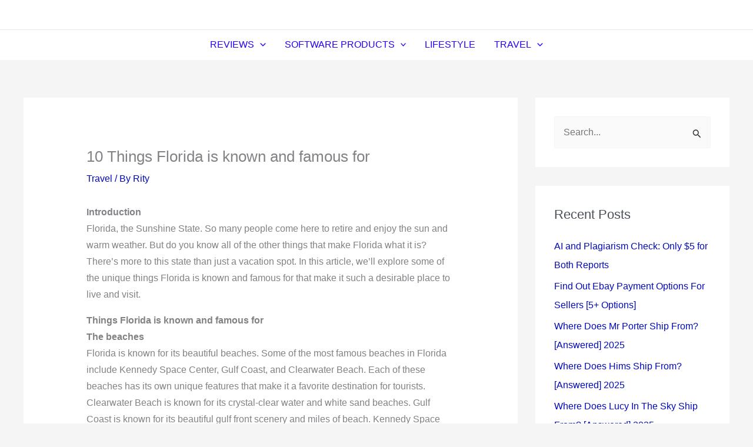

--- FILE ---
content_type: text/html; charset=utf-8
request_url: https://www.google.com/recaptcha/api2/aframe
body_size: 266
content:
<!DOCTYPE HTML><html><head><meta http-equiv="content-type" content="text/html; charset=UTF-8"></head><body><script nonce="AaA1pweJiQED-neBvpNZyA">/** Anti-fraud and anti-abuse applications only. See google.com/recaptcha */ try{var clients={'sodar':'https://pagead2.googlesyndication.com/pagead/sodar?'};window.addEventListener("message",function(a){try{if(a.source===window.parent){var b=JSON.parse(a.data);var c=clients[b['id']];if(c){var d=document.createElement('img');d.src=c+b['params']+'&rc='+(localStorage.getItem("rc::a")?sessionStorage.getItem("rc::b"):"");window.document.body.appendChild(d);sessionStorage.setItem("rc::e",parseInt(sessionStorage.getItem("rc::e")||0)+1);localStorage.setItem("rc::h",'1768838010366');}}}catch(b){}});window.parent.postMessage("_grecaptcha_ready", "*");}catch(b){}</script></body></html>

--- FILE ---
content_type: text/vtt; charset=utf-8
request_url: https://video-meta.open.video/caption/FhuAEarjh9SY/c5381b614bc4b9a9cdaf8fc2991bfae2_en.vtt
body_size: 2462
content:
WEBVTT

00:04.560 --> 00:06.440
hi I'm Gary benridge of tips for

00:06.440 --> 00:08.480
travelers I'm here at the Double Tree in

00:08.480 --> 00:10.679
Key West Florida and I'm going to give

00:10.679 --> 00:12.559
you a review of the room I'm staying in

00:12.559 --> 00:16.840
which is 217 let's go take a

00:16.840 --> 00:20.039
look the reviews that I had read online

00:20.039 --> 00:22.400
before staying in this hotel were

00:22.400 --> 00:25.760
extremely positive and people really

00:25.760 --> 00:27.880
liked this hotel a lot commenting very

00:27.880 --> 00:30.560
favorably on the renovations

00:30.560 --> 00:32.879
I was not as enthusiastic about the

00:32.879 --> 00:36.280
hotel but I'm not 100% sure why because

00:36.280 --> 00:38.800
it's hard to find some very specific

00:38.800 --> 00:40.440
reasons why other than those two or

00:40.440 --> 00:41.640
three things which I'll talk about in

00:41.640 --> 00:45.039
the review which I did find not ideal

00:45.039 --> 00:47.800
but as you can see it's a large room

00:47.800 --> 00:51.360
it's uh got pretty good day call as you

00:51.360 --> 00:53.960
come into the room there is the bathroom

00:53.960 --> 00:57.399
area so you have a a basin with pretty

00:57.399 --> 01:00.160
large mirror with back lighting the

01:00.160 --> 01:02.320
complimentary toiletries are from a

01:02.320 --> 01:05.400
brand called Aroma actives Essentials

01:05.400 --> 01:06.960
not a brand I've heard of maybe it's

01:06.960 --> 01:09.400
specific to hotel chains it actually

01:09.400 --> 01:11.320
took me a while to realize that this was

01:11.320 --> 01:14.320
a accessibility room because it has

01:14.320 --> 01:17.200
things like as you can see there the

01:17.200 --> 01:19.720
hanging space is low down so it's

01:19.720 --> 01:22.400
accessible from a wheelchair it also has

01:22.400 --> 01:25.520
a peephole low down and in the bathroom

01:25.520 --> 01:29.119
it has handrails near the toilet however

01:29.119 --> 01:30.880
unusually as I'll show you in a minute

01:30.880 --> 01:34.200
in the bath it's a step in bath not a

01:34.200 --> 01:37.119
wet room so as you may be able to see

01:37.119 --> 01:38.520
that there's actually a bath you need to

01:38.520 --> 01:40.600
step into it's relatively shallow bath

01:40.600 --> 01:43.159
but still in terms of an accessible room

01:43.159 --> 01:45.040
it would still require being able to

01:45.040 --> 01:48.560
step into the bath it doesn't have a

01:48.560 --> 01:51.360
great view because it overlooks

01:51.360 --> 01:52.920
basically the parking area which I'll

01:52.920 --> 01:55.759
show you in a second for more travel

01:55.759 --> 01:57.880
tips and advice please subscribe to the

01:57.880 --> 02:01.840
YouTube channel right now


--- FILE ---
content_type: text/vtt; charset=utf-8
request_url: https://video-meta.open.video/caption/4ty6paWydH3W/05e71614500b59e0b32ef227a129c635_en.vtt
body_size: 2291
content:
WEBVTT

00:03.439 --> 00:04.880
I'm I'm Gary bambridge of tips for

00:04.880 --> 00:07.320
travelers I'm here in Key West in

00:07.320 --> 00:09.400
Florida and I'm going to show you some

00:09.400 --> 00:12.160
highlights of this quite remarkable City

00:12.160 --> 00:14.920
let's go take a look many visitors use

00:14.920 --> 00:17.400
con Train Tours like this one to get

00:17.400 --> 00:18.960
around the highlands of which there are

00:18.960 --> 00:22.720
many a great way to get around a must

00:22.720 --> 00:24.680
stop is at the southernmost point of the

00:24.680 --> 00:26.960
United States to join the crowds lining

00:26.960 --> 00:29.240
up to take their picture at this key

00:29.240 --> 00:33.040
landmark Cuba is just 90 Mi away from

00:33.040 --> 00:35.520
here there are of course many beaches to

00:35.520 --> 00:38.440
relax on but strolling around the Old

00:38.440 --> 00:41.520
Town by walking down Duval Street is

00:41.520 --> 00:43.440
essential along the street that

00:43.440 --> 00:46.399
stretches from the marker to the port

00:46.399 --> 00:48.600
are historic wooden and impressive AR

00:48.600 --> 00:51.039
DEA buildings filled with shops designed

00:51.039 --> 00:54.000
to serve the tourist

00:56.559 --> 00:58.920
Market there are also many busy bars

00:58.920 --> 01:02.878
including the famous Jimmy Buffett

01:05.240 --> 01:06.799
Margaritaville there are many

01:06.799 --> 01:08.520
significant houses to visit including

01:08.520 --> 01:10.680
Ernest Hemingways providing an insight

01:10.680 --> 01:13.000
into his life and

01:13.000 --> 01:15.600
loves Museum lovers can visit the Mel

01:15.600 --> 01:18.520
Fisher Maritime Museum will find out

01:18.520 --> 01:20.640
about the Wreckers that became Rich

01:20.640 --> 01:22.400
salvaging the many ships wrecked on the

01:22.400 --> 01:24.640
reefs around the town our Seekers can go

01:24.640 --> 01:26.920
to the Key West art and history museum

01:26.920 --> 01:29.720
while craft oficios can explore the Key

01:29.720 --> 01:32.200
West West Clinton Square

01:32.200 --> 01:34.680
Market an institution in Key West is a

01:34.680 --> 01:37.880
nightly gathering at Sunset to toast and

01:37.880 --> 01:39.360
celebrate the Day there are a large

01:39.360 --> 01:41.439
number of bars along the beach front but

01:41.439 --> 01:43.360
the main drawer is next to the cruise

01:43.360 --> 01:47.000
port in the large mallerie Square here

01:47.000 --> 01:49.520
people gather every evening and

01:49.520 --> 01:52.079
party remember for more travel tips

01:52.079 --> 01:54.320
please subscribe to the YouTube channel

01:54.320 --> 01:55.740
right now

01:55.740 --> 01:59.270
[Music]


--- FILE ---
content_type: text/vtt; charset=utf-8
request_url: https://video-meta.open.video/caption/R8CCYdeXQuzY/bba9fdd016f01bd6d4cfc0fa7a662fa7_en-US.vtt
body_size: 10457
content:
WEBVTT

00:00.000 --> 00:26.800
what's going on everybody? this is Island
Hopper TV coming to you from Key West

00:26.800 --> 00:37.620
This is a high seas today, rough seas. We are currently at the
southernmost point, which is actually technically right over there

00:37.620 --> 00:49.600
But we're just going to kind of walk Duval
Street. This is going from one end to the other

00:49.600 --> 00:55.280
And yeah, so we're going to end up at the
end of the video, right in the heart of Duval

00:55.280 --> 00:59.660
on the way there we're going to
see a lot of different things

01:00.640 --> 01:09.140
Midway point is around the clock tower. Obviously
if you come here you can get a moped or a golf cart

01:09.880 --> 01:13.380
Or what people like to do is
just simply take the trolley

01:14.700 --> 01:19.360
So there's a nice Victorian house.
You can see people getting married

01:21.600 --> 01:29.640
Just a couple things to know. there's the conch tour train. It's
a great way to get around if you don't want a golf cart or a bike

01:29.640 --> 01:36.580
or a motor shooter. They also have the trolley.
Just a couple things to know. There's the

01:36.580 --> 01:41.840
southernmost point actually right there.
You see here's the southernmost beach resort

01:44.600 --> 01:48.400
But some important things to know
that I would add to the list

01:48.400 --> 01:54.860
is that we're about 90 miles
from Cuba, Havana. which is cool

01:57.660 --> 02:11.100
yeah so there's the key west butterfly conservatory we just went
through that little victorian neighborhood it took about two minutes

02:11.820 --> 02:19.740
i'm just gonna pick up here there's just
a bunch of houses there airbnbs and stuff

02:19.740 --> 02:39.580
What's up? Coconuts, pineapple, drinks. I would say it takes
a good 20 minutes to go from one end of Duval to the other

02:41.100 --> 02:47.740
If you just straight walk it at a brisk pace or
ride it on your bike, you could do it faster

02:47.740 --> 03:02.140
depending on traffic. This is the hotel restaurant
bars cabaret Latte d'Ar. That's kind of cool

03:05.740 --> 03:13.800
It's like an old Moulin Rouge style
out here. It kind of reminds me of

03:13.800 --> 03:31.700
New Orleans, in a way. Out here. So Key West
is the westernmost key that you can access

03:32.300 --> 03:37.900
It takes about three and a half to
four hours to get here from Miami

03:37.900 --> 03:45.220
I took a bus round trip
from Miami and back to here

03:48.940 --> 03:56.860
$79. You can also see my Miami video
that I did. I'll show you guys around

03:59.500 --> 04:07.240
Flosing yogurt out here in March, being that it's
spring break or just like the initial spring break

04:07.240 --> 04:11.320
because I think spring break kind of goes
for three weeks because they break it up

04:25.080 --> 04:34.360
The March in Key West is perfect. You
can see the weather. It's not humid

04:37.240 --> 04:46.440
Buy tickets here. We got jet skis, the H2O

04:49.120 --> 04:53.760
There's a few tours you can do.
There's like a pirate museum also

04:54.860 --> 04:59.300
Last time I was here, this is actually where I
stayed at the hotel right there on that corner

05:03.200 --> 05:06.980
So here we are at Duval Street
and Truman Avenue, US 1

05:07.240 --> 05:22.360
Why is there a lot of cars around
here? They do get fighter jets out here

05:29.560 --> 05:47.080
Those are F-18s. They have a a Navy base here, Navy air base.
Look at that tree, that is a plantain or it's not a banana

05:47.080 --> 06:01.080
It's a happy tree. Key lime is a big thing out
here. Key lime pie, but that's key lime shop

06:03.400 --> 06:15.927
Like I said as we keep going into the town here it definitely starts to get
more interesting Casablanca is not white It more like the teal house Green

06:17.167 --> 06:20.827
It's funny they call it Casablanca
though. And they painted it green

06:22.167 --> 06:39.587
They can play on words. yeah, as we keep going it's going to get
a lot more interesting as we get towards like hog's breath and

06:39.587 --> 06:49.547
closer to the other side
alright at the nail bar

06:49.547 --> 08:00.327
show you guys the other side of the road here Yeah, so it's
right around here where things start to get really interesting

08:00.327 --> 08:06.667
Here's Pinscher Crab Shack. See the top
floor up there? Nice place to get some crabs

08:07.327 --> 08:22.987
More conch. Ceviche. Conch ceviche. What's
going on here? World famous Pincher Crab Shack

08:23.747 --> 08:30.747
Might have to get some food here. Probably going to
do two videos while I'm here. We were here last year

08:37.467 --> 08:51.707
The old town trolley station. Mangoes.
more of the look of the activities

08:51.707 --> 09:00.547
booze cruises I think this is where
I ate last time DJ's clam shack

09:00.547 --> 09:09.727
get a tattoo

09:09.727 --> 09:50.867
wow look at that place Nice little garden

10:02.707 --> 10:15.427
Old Town Mexican Cafe, Keyline
Square There's the clock tower

10:18.707 --> 10:27.367
They say that at the clock tower the vibe of Duval changes so
you go right of the clock tower which is where I just came from

10:31.707 --> 10:38.407
It's more of a Moulin Rouge style and
over here, it's more like party so the

10:40.027 --> 10:45.387
Key West vibe is gonna change now because there's
the clock tower. Just remember that clock tower

12:14.847 --> 12:28.255
Starbucks That like a hotel If that a
hotel you could stay right in the middle

12:29.235 --> 12:40.535
It's like right in the heart of town. I don't know what the
quality is, but right now, this time of year, rooms are expensive

12:44.475 --> 12:59.175
Homemade ice cream and cookies.
That is a little windy

12:59.175 --> 13:15.495
I think they were saying that snorkel
cruises got canceled because of it

13:15.495 --> 13:29.835
World famous pralines. You guys ever
want to read a sign, there you go

13:29.835 --> 13:40.635
Pause it. Some history. Also, if you
guys are thinking about coming here

13:40.635 --> 13:53.255
you can share this video with your friends and
family. This is being filmed in early March 2022

14:00.935 --> 14:09.415
I feel like I want to be on that side though.
I just don't want to illegally cross the road

14:15.495 --> 14:37.115
more history if you guys haven't already liked the
video and you're enjoying it so far please consider

14:37.115 --> 14:44.455
doing so and subscribe to this
channel if you like videos like this

14:45.495 --> 14:57.415
Oh, it's at Tuesdays. I got some memories
here. This is usually as far as I would go

14:57.415 --> 15:01.695
before I used to come here. I would
just hang out mostly on this side

15:05.215 --> 15:52.495
Something about that banyan tree. Live music at
Lucy's. I don't remember Lucy's. That must be new

16:22.495 --> 16:40.235
What do you guys think

16:40.235 --> 17:39.635
Bourbon Street or Duvall Street? Which
one's your favorite? Look at that place

17:41.095 --> 17:50.815
Cuban food. And there's the hog's breath

17:52.495 --> 18:03.835
you're just gonna have to go over there
and check it out for yourself I guess

18:03.835 --> 18:21.475
I'm gonna show you guys the other end because
remember I was walking from side to side

18:22.495 --> 18:26.495
We're coming up on the area
where the glass bottom boat is

18:36.495 --> 18:41.563
Good old Key West We got the
Key West 200 what is that

18:41.983 --> 18:57.963
200th what? we'll see a sign for it
there's where the pirate movie is

18:57.963 --> 19:03.043
I used to have a train that
came all the way out here

19:03.923 --> 19:07.903
It's no longer in operation because there
was... I believe it was in like 1930

19:08.203 --> 19:20.623
There was a huge hurricane. Like an out-of-this-world
hurricane. Took out a lot of the Keys

19:21.623 --> 19:57.963
Isla Morada. Marathon. Key West. We did it

20:07.003 --> 20:20.443
I'm sure you guys were some
tarp in on Sunset Pier

20:22.243 --> 20:30.023
Food time Alright, we've made it
down to the actual harbor here

20:31.183 --> 20:40.543
Look at the commotion on the ocean. So we're going to go
around here and see what they got for tarpon in the water here

20:43.203 --> 20:48.083
What a nice little area right there to hang out
actually. I'm not going to walk that way right now

20:49.163 --> 21:26.183
But this is considered the historic seaport
harbor walk. All right, what do we got

21:26.183 --> 21:34.223
Let's see. Looking for some tarpon.
But I'm finding lots of restaurants

21:34.223 --> 21:44.003
You know, I might do some oyster shooters. What do
you say about that? Oh it says high class hooker

21:44.003 --> 21:53.103
You know, hooking the big fish. High class.
High class hooking. You know, you dig

21:53.103 --> 22:02.143
You know what I'm saying? Here we go,
tarpon feeding. Gotta love Florida

22:02.143 --> 22:06.923
And you gotta love the keys. Florida Keys.
I mean there's so many different keys

22:06.923 --> 22:19.623
We got manatees out here

22:20.563 --> 22:31.063
Okay. Let's see if we got some manatees
or tarpons. I don't see any tarpons

22:34.443 --> 22:42.803
Oh, she sees a fish. Oh, there's
a little fish. A little fish

22:43.323 --> 22:48.903
I don't think it's a fish. If it's
a fish, that's a very weird fish

22:50.083 --> 22:56.443
It seems like every time these fishermen come
in and they're cutting up their catch, they

22:56.443 --> 23:02.363
throw them in the water. We'll see. I think I'm going to
get some oysters and a beer. Oh, you got me some oysters

23:03.503 --> 23:07.863
I might get some shellfish. Michellefish
kind of guy. To be honest with you

23:14.883 --> 23:21.563
I got some shrimp, Alfredo, spaghetti.
I've been eating it. Oh my God, it's good

23:22.203 --> 23:26.303
So I'm not going out on any of these boats
tonight, unfortunately, but some people are

23:26.423 --> 23:33.043
This is the ultimate adventure outside
of the Conch Republic Seafood Company

23:33.783 --> 23:38.843
Get a live band. I don't know if they're going out
to sea or what, but it looks like a really fun tour

23:39.603 --> 23:44.043
So I was just talking to this guy right
here. He's a great guy, very friendly

23:44.443 --> 23:48.983
He was telling me the company is called
Sebago, and they're a moose cruise, sunset tour

23:49.603 --> 23:59.323
They leave out of the harbor here. 69 bucks, and that's a great
deal considering what you're going to get out of this tour

23:59.623 --> 24:04.003
69 bucks. So we got some
pelicans, and we got some tarpon

24:25.143 --> 24:37.223
some pre-barray vodka and some fresh. So tomorrow I will be taking the
Key West Express to Marco Island, which is just south of Fort Myers Beach

24:38.043 --> 24:43.463
So stay tuned for that. Anyway, on that
note, this is down here in Key West

24:43.583 --> 24:46.963
Hope you guys enjoyed this video
and we will see you on the next one


--- FILE ---
content_type: text/vtt; charset=utf-8
request_url: https://video-meta.open.video/caption/AFCogm9PUHdA/56ff41f19bce980d81a08b4685bf4685_en.vtt
body_size: 13458
content:
WEBVTT

00:00.030 --> 00:03.149
it's probably one of the most overlooked

00:03.149 --> 00:05.850
places in Florida and I'm going to tell

00:05.850 --> 00:07.710
you why it shouldn't be and what you can

00:07.710 --> 00:08.220
do there

00:08.220 --> 00:10.349
I'm Gary beverage of tips for travelers

00:10.349 --> 00:12.599
I'm in Tampa Florida it's the third

00:12.599 --> 00:14.910
biggest city in Florida but probably one

00:14.910 --> 00:17.640
of the most ignored by many tourists

00:17.640 --> 00:19.470
something I think should change there

00:19.470 --> 00:21.420
are 11 things that I discovered and saw

00:21.420 --> 00:23.100
that I think you will also find

00:23.100 --> 00:25.710
fantastic and interesting my favorite

00:25.710 --> 00:28.650
thing to do in Tampa is Busch Gardens

00:28.650 --> 00:30.869
this is an amazing theme park it's

00:30.869 --> 00:32.930
themed around Africa and it combines

00:32.930 --> 00:37.260
wild animals and extreme thrill rides so

00:37.260 --> 00:39.660
there are the most amazing selection of

00:39.660 --> 00:42.390
animals in the Serengeti plane which you

00:42.390 --> 00:44.700
can visit by either going on the train

00:44.700 --> 00:46.590
ride which circles the whole park or

00:46.590 --> 00:48.719
going on the incredible Serengeti Safari

00:48.719 --> 00:50.489
where you get to actually get really

00:50.489 --> 00:52.379
close to the animals and actually hand

00:52.379 --> 00:54.690
feed the giraffes which is a fantastic

00:54.690 --> 00:57.149
experience right across the park are a

00:57.149 --> 01:00.960
whole range of amazing thrill rides and

01:00.960 --> 01:03.329
roller coasters some of the most popular

01:03.329 --> 01:05.460
rides include the Cheetah Hunt which is

01:05.460 --> 01:07.710
a really fast roller coaster there's

01:07.710 --> 01:09.510
cobras curse where you go in a vertical

01:09.510 --> 01:11.520
lift face to face with a faing and then

01:11.520 --> 01:13.590
you spin backwards and forwards as the

01:13.590 --> 01:15.900
Congo River Rapids there's khumba

01:15.900 --> 01:18.509
there's also the Stanley Falls flume

01:18.509 --> 01:21.119
which is a boat ride which has a 40-foot

01:21.119 --> 01:22.950
drop so whether you're into looking at

01:22.950 --> 01:24.990
animals or you're a thrill seeker you'll

01:24.990 --> 01:26.970
be satisfied at Busch Gardens for me the

01:26.970 --> 01:29.610
second most amazing part of Tampa was

01:29.610 --> 01:32.070
Ybor City was created by the vision of

01:32.070 --> 01:35.220
one man the gent a Martinez ebo he

01:35.220 --> 01:38.040
created what eventually became the cigar

01:38.040 --> 01:40.740
capital of the world he set up and then

01:40.740 --> 01:42.990
attracted many other cigar makers

01:42.990 --> 01:45.810
largely from Cuba to move and set up in

01:45.810 --> 01:48.030
Ybor City which was originally just a

01:48.030 --> 01:50.640
swamp at its height in 1927 there was

01:50.640 --> 01:53.280
over 200 cigar factories there's 10

01:53.280 --> 01:55.140
blocks which are historic landmark

01:55.140 --> 01:57.180
district and they are fascinating

01:57.180 --> 01:58.619
stories don't just go and explore by

01:58.619 --> 02:00.689
yourself I strongly recommend that you

02:00.689 --> 02:02.640
go on a walking tour and really

02:02.640 --> 02:04.110
understand the history and know what

02:04.110 --> 02:05.579
you're seeing now one of the things you

02:05.579 --> 02:07.649
must do if you go to Ybor is is head to

02:07.649 --> 02:09.780
Lessig under Central

02:09.780 --> 02:12.000
bakery credible bakeries became for over

02:12.000 --> 02:14.490
100 years it makes the most phenomenal

02:14.490 --> 02:16.950
Cuban bread Cuban sandwiches pastries

02:16.950 --> 02:19.380
and cakes now another really important

02:19.380 --> 02:21.959
thing to do is focus on the water and

02:21.959 --> 02:24.600
the river Tampa has a beautiful

02:24.600 --> 02:26.310
waterfront make sure that you actually

02:26.310 --> 02:29.040
get and explore the river and there's

02:29.040 --> 02:31.140
three key ways of doing that first of

02:31.140 --> 02:33.930
all is the parrot water taxi and they

02:33.930 --> 02:35.910
travel along the Hillsborough River and

02:35.910 --> 02:38.280
the garrison Channel and it's a great

02:38.280 --> 02:39.900
way of seeing Tampa and whoever's

02:39.900 --> 02:41.610
captaining the ship will give you

02:41.610 --> 02:43.140
commentary now if you're feeling more

02:43.140 --> 02:45.480
energetic is the Tampa Bay Water bikes

02:45.480 --> 02:47.400
so you can jump on them and you can

02:47.400 --> 02:49.320
peddle your way along the river it's

02:49.320 --> 02:50.790
really good fun really easy to do and

02:50.790 --> 02:52.920
it's a great way of seeing the river and

02:52.920 --> 02:57.060
Tampa another great option is the Tampa

02:57.060 --> 02:59.940
Riverwalk and it starts at the

02:59.940 --> 03:02.280
Convention Center and you basically now

03:02.280 --> 03:05.069
walk right along the river either with

03:05.069 --> 03:07.830
walkways that have been built along the

03:07.830 --> 03:10.290
river or paths and you can stroll your

03:10.290 --> 03:12.540
way or cycle away for miles and miles

03:12.540 --> 03:14.070
and miles now another thing that would

03:14.070 --> 03:16.500
recommend you go and see is the Henry B

03:16.500 --> 03:18.840
Plant Museum you can't miss this

03:18.840 --> 03:20.910
building you'll see it on the rivers

03:20.910 --> 03:22.320
tour you'll see it when you travel

03:22.320 --> 03:24.120
around the city the actual building

03:24.120 --> 03:26.400
itself used to be the Tampa Bay Hotel

03:26.400 --> 03:29.010
this originally was built as a very

03:29.010 --> 03:32.400
upmarket hotel resort by Henry B plant

03:32.400 --> 03:35.160
who built the railroad which stretched

03:35.160 --> 03:37.560
right across Florida and he built a

03:37.560 --> 03:39.870
series of hotels to try and attract the

03:39.870 --> 03:42.180
wealthy most of the building is now

03:42.180 --> 03:44.790
occupied by the University of Tampa but

03:44.790 --> 03:46.739
a big part of the ground floor is the

03:46.739 --> 03:48.720
Henry be plant Museum and inside there

03:48.720 --> 03:51.209
they have the original artifacts

03:51.209 --> 03:54.090
original furniture paintings carpets and

03:54.090 --> 03:57.720
it is a fascinating history of his role

03:57.720 --> 04:00.359
in putting Tampa on the map so next tip

04:00.359 --> 04:02.100
is if you're looking for some culture

04:02.100 --> 04:04.170
and some art whether it is a fantastic

04:04.170 --> 04:07.290
Museum of Art and it's renowned for not

04:07.290 --> 04:09.180
only having a great art collection but

04:09.180 --> 04:12.090
it has a beautiful view of the city from

04:12.090 --> 04:15.120
the plaza in front of the Museum of Art

04:15.120 --> 04:17.430
but the museum itself has a fantastic

04:17.430 --> 04:19.470
collection it has ancient Greek through

04:19.470 --> 04:21.780
to Rome and it has pop artwork lots of

04:21.780 --> 04:23.370
traveling exhibitions

04:23.370 --> 04:24.479
if you're looking for a little bit of

04:24.479 --> 04:27.150
culture and art is a fantastic Museum I

04:27.150 --> 04:29.190
I really enjoyed it an enormous amount

04:29.190 --> 04:32.880
now my next suggestion is zoo Tampa at

04:32.880 --> 04:34.710
Lowry Park this is a really interesting

04:34.710 --> 04:36.810
zoo it has a much more diverse range of

04:36.810 --> 04:38.820
animals then you will see at Busch

04:38.820 --> 04:41.310
Gardens it's not a particularly huge zoo

04:41.310 --> 04:44.040
but does have a lot of options a lot of

04:44.040 --> 04:46.260
choice of things to see the zoo also has

04:46.260 --> 04:47.490
throughout the day a number of

04:47.490 --> 04:49.500
interactive things that you can do so

04:49.500 --> 04:50.910
for example one of the great fun things

04:50.910 --> 04:53.820
as they had them a cow flyby where they

04:53.820 --> 04:56.250
had some kids push a button release the

04:56.250 --> 04:58.260
macaws and they flew all around about

04:58.260 --> 05:00.539
people's heads and then you could watch

05:00.539 --> 05:02.070
them being fed and hear about them and

05:02.070 --> 05:03.510
there's various different experiences

05:03.510 --> 05:05.400
throughout the day with differe animals

05:05.400 --> 05:07.710
now my next tip and suggestion is the

05:07.710 --> 05:09.510
Florida Aquarium this is a very

05:09.510 --> 05:11.880
well-respected aquarium because not only

05:11.880 --> 05:14.220
of its exhibitions that it has its

05:14.220 --> 05:17.250
outreach program but also it focuses on

05:17.250 --> 05:19.440
conservation in three key areas sharks

05:19.440 --> 05:22.380
sea coral and sea turtles the credit has

05:22.380 --> 05:23.970
a great location is right next to some

05:23.970 --> 05:25.139
of the cruise terminal certificate

05:25.139 --> 05:27.330
coming on cruise it's a very easy walk

05:27.330 --> 05:29.520
to basically go and visit the aquarium

05:29.520 --> 05:31.020
so if you're looking for entertainment

05:31.020 --> 05:32.580
well there's two things that I would

05:32.580 --> 05:34.530
strongly recommend you do one of which

05:34.530 --> 05:38.130
is top Gulf it's a huge driving range

05:38.130 --> 05:40.710
that has three levels where you hitting

05:40.710 --> 05:42.510
balls and trying to get them into

05:42.510 --> 05:44.789
various targets ooh - has great food and

05:44.789 --> 05:46.979
is a huge amount of fun so if you're

05:46.979 --> 05:48.570
looking for some entertainment topic of

05:48.570 --> 05:50.460
is definitely one of them the other is

05:50.460 --> 05:53.250
the David J Strauss Center for

05:53.250 --> 05:55.560
Performing Arts this is a huge complex

05:55.560 --> 05:57.389
there's actually five theaters you might

05:57.389 --> 05:59.729
find the opera seasons on the orchestra

05:59.729 --> 06:01.949
song and then they have a whole series

06:01.949 --> 06:04.830
of big shows that are on tour people

06:04.830 --> 06:06.389
temperate are extremely passionate about

06:06.389 --> 06:09.000
sport there's three really important

06:09.000 --> 06:11.010
teams that I recommend you focus on and

06:11.010 --> 06:13.470
see if a games on why you're visiting so

06:13.470 --> 06:15.389
first of all ice hockey they have a

06:15.389 --> 06:17.250
professional team which is known as a

06:17.250 --> 06:19.349
Tampa Bay Lightning if you're American

06:19.349 --> 06:21.000
football the pro team is called the

06:21.000 --> 06:23.699
Tampa Bay Buccaneers and if you're into

06:23.699 --> 06:26.220
baseball the team is called the Tampa

06:26.220 --> 06:29.070
Bay Rays the Tampa food scene is

06:29.070 --> 06:30.990
extremely dynamic there's lots happening

06:30.990 --> 06:32.640
there's an incredible restaurant so I

06:32.640 --> 06:35.250
had mazing range of food now one of the

06:35.250 --> 06:36.390
things I would recommend that you

06:36.390 --> 06:38.700
though is make sure that you go and

06:38.700 --> 06:41.160
visit and eat at these really new

06:41.160 --> 06:43.530
emerging food halls one of them is

06:43.530 --> 06:45.480
called armature works it's in this

06:45.480 --> 06:48.000
beautiful restored building whether you

06:48.000 --> 06:49.920
know trolleybuses used to be stored the

06:49.920 --> 06:51.420
other one which I really loved is the

06:51.420 --> 06:54.480
hall on Franklin going to eat at these

06:54.480 --> 06:56.580
new food halls is an absolute must to

06:56.580 --> 06:58.470
and something very exciting with in

06:58.470 --> 07:00.180
Tampa know what about shopping well

07:00.180 --> 07:01.950
there's two things I'd suggest you focus

07:01.950 --> 07:04.800
on the first is a place called Hyde Park

07:04.800 --> 07:07.290
Village there's also two fantastic

07:07.290 --> 07:09.330
things to do there's the sprinkles

07:09.330 --> 07:11.670
cupcake shop and what they have is a

07:11.670 --> 07:14.370
cupcake ATM just down the road from that

07:14.370 --> 07:16.560
is goodie goodie burgers this is a

07:16.560 --> 07:19.380
famous chain which it disappeared and

07:19.380 --> 07:22.200
has been resurrected a few years ago and

07:22.200 --> 07:24.810
it recreates the whole goodie goodie

07:24.810 --> 07:26.760
concept in terms of the look even some

07:26.760 --> 07:28.020
of the furnitures the same many of the

07:28.020 --> 07:30.180
recipes are the same but it was a tamp

07:30.180 --> 07:31.830
institution and it's been brought back

07:31.830 --> 07:33.570
if you're looking for more of a mall

07:33.570 --> 07:35.850
type shopping activity I suggest you go

07:35.850 --> 07:37.620
to the International Plaza and Bay

07:37.620 --> 07:40.500
Street this is a huge sprawling more

07:40.500 --> 07:42.870
with lots of shops and there's so much

07:42.870 --> 07:45.390
to see and do in Tampa hopefully I've

07:45.390 --> 07:47.370
shown you through these 11 things that I

07:47.370 --> 07:49.530
found fascinating and really great fun

07:49.530 --> 07:51.600
that it's definitely a place that you

07:51.600 --> 07:53.370
should consider if you're heading to

07:53.370 --> 07:55.920
Florida either as a destination in its

07:55.920 --> 07:58.350
own right or as part of a bigger trip I

07:58.350 --> 08:00.480
found this video interesting and helpful

08:00.480 --> 08:01.830
if you do that I'd love it if you gave

08:01.830 --> 08:03.450
it a thumbs up and in life what I'd

08:03.450 --> 08:04.350
really love you to do though is

08:04.350 --> 08:05.970
subscribe to tips of travelers and

08:05.970 --> 08:08.190
you'll get much more travel inspiration

08:08.190 --> 08:10.170
advice and tips

08:10.170 --> 08:14.080
[Music]

08:14.080 --> 08:17.268
[Applause]


--- FILE ---
content_type: text/vtt; charset=utf-8
request_url: https://video-meta.open.video/caption/lVDMBkjOk9w6/f39b0b93d7e6a827c1004fb9a9b80ba8_en.vtt
body_size: 3547
content:
WEBVTT

00:03.560 --> 00:05.279
I'm Gary benridge of tips of Travelers

00:05.279 --> 00:07.680
and this is my review of the Rosen

00:07.680 --> 00:11.040
Shingle Creek Hotel in

00:11.040 --> 00:14.240
Orlando and so this is apparently a

00:14.240 --> 00:17.720
standard room and as you can tell it's

00:17.720 --> 00:21.279
rather large there's two massive Beds

00:21.279 --> 00:23.760
which look almost like king-size beds to

00:23.760 --> 00:25.840
me they're certainly very comfortable

00:25.840 --> 00:28.599
very very comfortable in fact and uh

00:28.599 --> 00:31.160
different types of pillows that you can

00:31.160 --> 00:34.360
uh choose from and right over here just

00:34.360 --> 00:38.840
by the window is one armchair there's a

00:38.840 --> 00:41.719
fairly good siiz desk for working and

00:41.719 --> 00:44.960
what's good is in the lamp there there's

00:44.960 --> 00:47.239
two plugs so it's also good for plugging

00:47.239 --> 00:49.399
computers and things large television

00:49.399 --> 00:52.600
with a huge range of cable

00:52.600 --> 00:55.000
channels and in that rather sort of

00:55.000 --> 00:56.440
ornate

00:56.440 --> 00:59.320
looking cupboard thing is your mini bar

00:59.320 --> 01:02.280
which is is just a fridge and various

01:02.280 --> 01:06.560
drawers on the bedside table is the iPod

01:06.560 --> 01:09.240
docking station which also enables you

01:09.240 --> 01:12.479
to USB charge your tablet or your phone

01:12.479 --> 01:13.759
so that's pretty good and of course that

01:13.759 --> 01:16.240
acts as an alarm clock as well and so

01:16.240 --> 01:20.759
let's go and take a look at the bathroom

01:20.759 --> 01:24.360
facilities it has an open air if that's

01:24.360 --> 01:26.880
the right expression area where the

01:26.880 --> 01:28.880
Basin is so what I mean by that is

01:28.880 --> 01:31.720
there's no door on that there and this

01:31.720 --> 01:34.320
is also where they have the small coffee

01:34.320 --> 01:37.520
making facility which has mostly regular

01:37.520 --> 01:40.439
coffee uh sometimes it has decaf some

01:40.439 --> 01:42.600
days it had decaf some days I didn't the

01:42.600 --> 01:45.040
complimentary toilet trees are by

01:45.040 --> 01:47.320
Caswell Macy Botanicals not a brand that

01:47.320 --> 01:49.640
I'm familiar with the bathroom is very

01:49.640 --> 01:52.079
typical of many American hotels that

01:52.079 --> 01:55.360
sort of beige look smallish bath with a

01:55.360 --> 01:58.039
shower in and then of course you have

01:58.039 --> 02:01.200
your toilet facility

02:01.200 --> 02:04.399
I was in room 2710 and this was the view

02:04.399 --> 02:06.920
from my room so I was actually on one of

02:06.920 --> 02:09.360
the lower floors and I looked out across

02:09.360 --> 02:11.879
the tennis courts and across to the

02:11.879 --> 02:14.160
water and onto the golf courts which

02:14.160 --> 02:15.720
actually the time I stayed was being

02:15.720 --> 02:18.040
renovated but is going to be turned into

02:18.040 --> 02:22.480
an Arnold Palmer golf course so overall

02:22.480 --> 02:25.760
I like the room it's very large uh the

02:25.760 --> 02:28.840
beds are very comfortable the decor is

02:28.840 --> 02:30.840
as I mentioned with the bath it's very

02:30.840 --> 02:34.599
typical kind of New York hotel look it's

02:34.599 --> 02:37.720
a fairly sort of beige kind of

02:37.720 --> 02:39.840
Browns uh just kind of what you would

02:39.840 --> 02:42.599
expect of many many hotels of this type

02:42.599 --> 02:45.560
but certainly a very comfortable clean

02:45.560 --> 02:48.000
hotel and remember for more videos and

02:48.000 --> 02:49.879
travel tips please subscribe to the

02:49.879 --> 02:54.200
YouTube channel right now


--- FILE ---
content_type: text/vtt; charset=utf-8
request_url: https://video-meta.open.video/caption/lVDMBkjOk9w6/f39b0b93d7e6a827c1004fb9a9b80ba8_en.vtt
body_size: 3361
content:
WEBVTT

00:03.560 --> 00:05.279
I'm Gary benridge of tips of Travelers

00:05.279 --> 00:07.680
and this is my review of the Rosen

00:07.680 --> 00:11.040
Shingle Creek Hotel in

00:11.040 --> 00:14.240
Orlando and so this is apparently a

00:14.240 --> 00:17.720
standard room and as you can tell it's

00:17.720 --> 00:21.279
rather large there's two massive Beds

00:21.279 --> 00:23.760
which look almost like king-size beds to

00:23.760 --> 00:25.840
me they're certainly very comfortable

00:25.840 --> 00:28.599
very very comfortable in fact and uh

00:28.599 --> 00:31.160
different types of pillows that you can

00:31.160 --> 00:34.360
uh choose from and right over here just

00:34.360 --> 00:38.840
by the window is one armchair there's a

00:38.840 --> 00:41.719
fairly good siiz desk for working and

00:41.719 --> 00:44.960
what's good is in the lamp there there's

00:44.960 --> 00:47.239
two plugs so it's also good for plugging

00:47.239 --> 00:49.399
computers and things large television

00:49.399 --> 00:52.600
with a huge range of cable

00:52.600 --> 00:55.000
channels and in that rather sort of

00:55.000 --> 00:56.440
ornate

00:56.440 --> 00:59.320
looking cupboard thing is your mini bar

00:59.320 --> 01:02.280
which is is just a fridge and various

01:02.280 --> 01:06.560
drawers on the bedside table is the iPod

01:06.560 --> 01:09.240
docking station which also enables you

01:09.240 --> 01:12.479
to USB charge your tablet or your phone

01:12.479 --> 01:13.759
so that's pretty good and of course that

01:13.759 --> 01:16.240
acts as an alarm clock as well and so

01:16.240 --> 01:20.759
let's go and take a look at the bathroom

01:20.759 --> 01:24.360
facilities it has an open air if that's

01:24.360 --> 01:26.880
the right expression area where the

01:26.880 --> 01:28.880
Basin is so what I mean by that is

01:28.880 --> 01:31.720
there's no door on that there and this

01:31.720 --> 01:34.320
is also where they have the small coffee

01:34.320 --> 01:37.520
making facility which has mostly regular

01:37.520 --> 01:40.439
coffee uh sometimes it has decaf some

01:40.439 --> 01:42.600
days it had decaf some days I didn't the

01:42.600 --> 01:45.040
complimentary toilet trees are by

01:45.040 --> 01:47.320
Caswell Macy Botanicals not a brand that

01:47.320 --> 01:49.640
I'm familiar with the bathroom is very

01:49.640 --> 01:52.079
typical of many American hotels that

01:52.079 --> 01:55.360
sort of beige look smallish bath with a

01:55.360 --> 01:58.039
shower in and then of course you have

01:58.039 --> 02:01.200
your toilet facility

02:01.200 --> 02:04.399
I was in room 2710 and this was the view

02:04.399 --> 02:06.920
from my room so I was actually on one of

02:06.920 --> 02:09.360
the lower floors and I looked out across

02:09.360 --> 02:11.879
the tennis courts and across to the

02:11.879 --> 02:14.160
water and onto the golf courts which

02:14.160 --> 02:15.720
actually the time I stayed was being

02:15.720 --> 02:18.040
renovated but is going to be turned into

02:18.040 --> 02:22.480
an Arnold Palmer golf course so overall

02:22.480 --> 02:25.760
I like the room it's very large uh the

02:25.760 --> 02:28.840
beds are very comfortable the decor is

02:28.840 --> 02:30.840
as I mentioned with the bath it's very

02:30.840 --> 02:34.599
typical kind of New York hotel look it's

02:34.599 --> 02:37.720
a fairly sort of beige kind of

02:37.720 --> 02:39.840
Browns uh just kind of what you would

02:39.840 --> 02:42.599
expect of many many hotels of this type

02:42.599 --> 02:45.560
but certainly a very comfortable clean

02:45.560 --> 02:48.000
hotel and remember for more videos and

02:48.000 --> 02:49.879
travel tips please subscribe to the

02:49.879 --> 02:54.200
YouTube channel right now


--- FILE ---
content_type: text/vtt; charset=utf-8
request_url: https://video-meta.open.video/caption/FhuAEarjh9SY/c5381b614bc4b9a9cdaf8fc2991bfae2_en.vtt
body_size: 2373
content:
WEBVTT

00:04.560 --> 00:06.440
hi I'm Gary benridge of tips for

00:06.440 --> 00:08.480
travelers I'm here at the Double Tree in

00:08.480 --> 00:10.679
Key West Florida and I'm going to give

00:10.679 --> 00:12.559
you a review of the room I'm staying in

00:12.559 --> 00:16.840
which is 217 let's go take a

00:16.840 --> 00:20.039
look the reviews that I had read online

00:20.039 --> 00:22.400
before staying in this hotel were

00:22.400 --> 00:25.760
extremely positive and people really

00:25.760 --> 00:27.880
liked this hotel a lot commenting very

00:27.880 --> 00:30.560
favorably on the renovations

00:30.560 --> 00:32.879
I was not as enthusiastic about the

00:32.879 --> 00:36.280
hotel but I'm not 100% sure why because

00:36.280 --> 00:38.800
it's hard to find some very specific

00:38.800 --> 00:40.440
reasons why other than those two or

00:40.440 --> 00:41.640
three things which I'll talk about in

00:41.640 --> 00:45.039
the review which I did find not ideal

00:45.039 --> 00:47.800
but as you can see it's a large room

00:47.800 --> 00:51.360
it's uh got pretty good day call as you

00:51.360 --> 00:53.960
come into the room there is the bathroom

00:53.960 --> 00:57.399
area so you have a a basin with pretty

00:57.399 --> 01:00.160
large mirror with back lighting the

01:00.160 --> 01:02.320
complimentary toiletries are from a

01:02.320 --> 01:05.400
brand called Aroma actives Essentials

01:05.400 --> 01:06.960
not a brand I've heard of maybe it's

01:06.960 --> 01:09.400
specific to hotel chains it actually

01:09.400 --> 01:11.320
took me a while to realize that this was

01:11.320 --> 01:14.320
a accessibility room because it has

01:14.320 --> 01:17.200
things like as you can see there the

01:17.200 --> 01:19.720
hanging space is low down so it's

01:19.720 --> 01:22.400
accessible from a wheelchair it also has

01:22.400 --> 01:25.520
a peephole low down and in the bathroom

01:25.520 --> 01:29.119
it has handrails near the toilet however

01:29.119 --> 01:30.880
unusually as I'll show you in a minute

01:30.880 --> 01:34.200
in the bath it's a step in bath not a

01:34.200 --> 01:37.119
wet room so as you may be able to see

01:37.119 --> 01:38.520
that there's actually a bath you need to

01:38.520 --> 01:40.600
step into it's relatively shallow bath

01:40.600 --> 01:43.159
but still in terms of an accessible room

01:43.159 --> 01:45.040
it would still require being able to

01:45.040 --> 01:48.560
step into the bath it doesn't have a

01:48.560 --> 01:51.360
great view because it overlooks

01:51.360 --> 01:52.920
basically the parking area which I'll

01:52.920 --> 01:55.759
show you in a second for more travel

01:55.759 --> 01:57.880
tips and advice please subscribe to the

01:57.880 --> 02:01.840
YouTube channel right now


--- FILE ---
content_type: text/vtt; charset=utf-8
request_url: https://video-meta.open.video/caption/MRgOts84Rb7Z/fe6e0b351070f98d4d38e01932ad5c8b_en-US.vtt
body_size: 14348
content:
WEBVTT

00:00.000 --> 00:03.240
Florida and Georgia are home
to almost 10% of all Americans

00:03.740 --> 00:09.820
But despite these two states being so close to each other
geographically, they've developed and grown in wildly different ways

00:10.240 --> 00:17.480
In 1950, Georgia had 700,000 more Americans than Florida.
But today, Florida has 11 million more Americans than Georgia

00:18.100 --> 00:21.960
Here's why Florida has outpaced Georgia
so much over the last few decades

00:22.440 --> 00:27.060
Hello and welcome to Geography by Jeff. Today we're
off to the southeast part of the United States

00:27.060 --> 00:31.700
to look at an interesting population distribution
pattern between the states of Florida and Georgia

00:32.119 --> 00:37.220
And while Florida is technically farther south than
Georgia, it's often said that the farther south you go

00:37.500 --> 00:41.100
the more north culturally you are. And
this has played into some of the reasons

00:41.100 --> 00:46.420
for why Florida has grown so much faster than Georgia,
which is no slouch in the growth department either

00:46.700 --> 00:50.640
But before we get to the episode,
today's video is sponsored by Blinkist

00:51.080 --> 00:57.600
the app that helps you understand books and podcasts in 15
minutes. I do a lot of research for my videos and podcasts

00:58.100 --> 01:02.820
And because I create so much content every single week,
I don't have a lot of time to waste reading research

01:02.820 --> 01:10.020
that ultimately doesn't give me the answers I'm looking for. But with
Blinkist, I can zip through books and podcasts in a fraction of the time

01:10.340 --> 01:17.760
Right now, I'm currently reading Cooked by Michael Pollan. And Blinkist has
distilled this book into bite-sized blinks that get straight to the point

01:18.180 --> 01:25.140
This blink, for example, quickly and easily explains Michael Pollan's ideas
and research regarding cooking as a primary method of human development

01:25.540 --> 01:29.640
And if you're interested in that topic, you
should definitely check out this book on Blinkist

01:29.940 --> 01:33.680
But what's really cool is that Blinkist
has a new feature called Blinkist Spaces

01:34.160 --> 01:39.240
which allows me to share titles with my friends,
family, and collaborators in a quick and easy way

01:39.600 --> 01:43.860
And members of my shared space do not need a
premium subscription to read what I'm reading

01:44.080 --> 01:48.760
They can access those titles for free. As part of
this sponsorship, you can get a seven-day free trial

01:48.760 --> 01:53.040
and 25% off Blinkist annual premium by
using my promo link in the description

01:53.440 --> 02:04.040
So sign up today. Despite being neighbors today, Florida and
Georgia began their respective existences in a very different manner

02:04.280 --> 02:09.380
While both current states were home to many different and
varied indigenous tribes prior to their current incarnations

02:09.940 --> 02:14.860
the two regions were colonized in two very different
ways by two completely separate European countries

02:15.260 --> 02:19.480
And these origins have directly influenced
the makeup of both states even to this day

02:19.600 --> 02:24.000
Despite so much emphasis within the United States
history being placed on Virginia and Massachusetts

02:24.000 --> 02:28.420
as being the origins of the country, the first
European settlements within the current US

02:28.420 --> 02:33.680
were in Florida. In April of 1513,
Spanish conquistador Juan Ponce de Leon

02:33.680 --> 02:49.691
landed on the mainland of North America in the general location of the modern city of St Augustine While the landing of Ponce de Leon is real the story that he
was searching for the legendary Fountain of Youth is entirely fiction Still his landing did kick off a series of exploratory missions and settlements by both

02:49.691 --> 02:55.511
Spain and France. As with many colonial efforts in
the early years, successful colonies were quite

02:55.511 --> 03:01.431
rare. In 1559, Spain would establish its first
settlement in present-day Pensacola, but would

03:01.431 --> 03:07.711
abandon it only two years later in 1561. In 1564,
the French would establish a fort in present-day

03:07.711 --> 03:12.611
Duval County, but the Spanish, wanting to lay
claim to all of the land, would send a military

03:12.611 --> 03:19.111
force to destroy it. Then, in 1565, Spain would
establish the Settlement of San Augustin, today

03:19.111 --> 03:23.771
known as St. Augustine. This settlement would
become the oldest continuously occupied European

03:23.771 --> 03:28.491
settlement in the continental United States and
would firmly establish Spain as the owner of the

03:28.491 --> 03:33.031
Florida Peninsula. A little to the north and a
few decades later, the colony that would become

03:33.031 --> 03:37.511
Georgia would start to take shape. Similar to
Florida, the first explorers to the region would

03:37.511 --> 03:41.931
be the Spanish as they continued to search for
trade routes and natural resources such as gold

03:42.291 --> 03:46.951
But despite many explorations into the area,
Spain would not create any permanent settlements

03:46.951 --> 03:50.651
within Georgia. The French would establish
a settlement in what would become modern-day

03:50.651 --> 03:55.111
Charleston, South Carolina, but would also
abandon that colony before too long. Instead

03:55.111 --> 03:59.731
it would be the English who would set their
sights onto Georgia. In 1670, England would

03:59.731 --> 04:04.131
establish the province of Carolina, and English
fur traders would often head south in search of

04:04.131 --> 04:08.991
fertile hunting grounds. Now, despite not having
any permanent settlements, Spain did establish a

04:08.991 --> 04:13.971
number of missions in order to convert the native
populations to Christianity. Seeing these missions

04:14.411 --> 04:23.511
the English knew that it was only a matter of time before Spain moved north from their Florida
settlements. As such, in 1704, the English and their allied Native American tribes would begin

04:23.511 --> 04:28.711
a military campaign to destroy the Spanish mission
system in Georgia. This would effectively drive

04:28.711 --> 04:33.171
the Spanish out of the area and back into Florida.
And once the land was cleared of Spanish influence

04:33.511 --> 04:38.031
it didn't take too much time to establish
a new British colony in the area. In 1732

04:38.411 --> 04:43.011
a charter was given to James Oglethorpe to
establish the colony of Georgia, and in 1733

04:43.431 --> 04:48.131
the city of Savannah was founded near Charlestown,
which was just north in the province of Carolina

04:48.551 --> 04:52.511
From that point on, the two colonies would be
run in the culture of their respective European

04:52.511 --> 04:57.091
owners. Florida would develop and grow with
a distinctive Spanish heritage, culture, and

04:57.091 --> 05:02.511
language, and Georgia would do the same with the
English. In 1776, the original 13 colonies of

05:02.511 --> 05:07.051
England and North America, including Georgia,
would rebel and become the United States

05:07.331 --> 05:12.091
But Florida would remain with Spain until 1821
when, growing tired of constant U.S. incursions

05:12.091 --> 05:26.483
into its territory and not having the resources to effectively manage or defend it Spain would cede the entire area to the United States From that
point on the two would for the first time exist under the same unified government but both would continue to be very distinct from one another

05:26.843 --> 05:30.803
Florida and Georgia each grew to become
very dominant within the United States

05:31.163 --> 05:36.163
but the way in which they would grow over the decades is
very different. But before we get to how Florida and Georgia

05:36.163 --> 05:39.883
differ in their growth, if you're enjoying
this video, hit that subscribe button

05:40.443 --> 05:51.143
More fun geography videos are just a single click away. The
1900s were a huge period of growth overall for the United States

05:51.403 --> 05:55.383
A combination of high birth rate, new
medicines, and, of course, immigration

05:55.783 --> 06:04.123
would lead to a booming U.S. population. Ireland alone is estimated
to have supplied nearly 4.5 million migrants between 1880 and 1930

06:04.543 --> 06:08.843
And two world wars in the first half of the century
would bring even more migrants to U.S. shores

06:09.283 --> 06:15.603
While many of these people would begin their American journey in the Northeast
states, eventually they would filter to other regions across the country

06:15.603 --> 06:20.263
This population pattern was particularly
notable during the 1950s when a roaring economy

06:20.663 --> 06:25.323
post-war baby boom, and increase in external
migration would lead to a swelling of population

06:25.323 --> 06:31.903
in almost every single state. But in particular,
for Florida. In 1950, Georgia had 3.4 million

06:31.903 --> 06:37.863
Americans, about 700,000 more people than Florida
with 2.7 million. Just 20 years later, however

06:38.583 --> 06:44.263
Florida had grown to nearly 6.8 million people,
about 2.2 million more people than Georgia's 4.6

06:44.263 --> 06:48.983
million. This is a dramatic leap in population.
And while much of this story centers around this

06:48.983 --> 06:54.623
period of time, it's also worth pointing out
that between 1920 and 1930, millions of African

06:54.623 --> 06:59.063
Americans moved from Georgia, Florida, and other
southern states to the north in order to escape

06:59.063 --> 07:04.043
persecution under southern laws. This had a huge
impact on Georgia's population during this period

07:04.343 --> 07:08.663
Florida, however, while losing much of their black
population as well, was also in the midst of a

07:08.663 --> 07:14.263
real estate boom that saw many more Americans
move in. Then, in the 1960s, another geopolitical

07:14.263 --> 07:19.683
event would propel a huge amount of migrants to
Florida specifically, the 1959 Cuban Revolution

07:19.983 --> 07:25.083
Beginning in 1952, a coordinated effort by Fidel
Castro would eventually lead to the toppling of

07:25.083 --> 07:30.263
Cuban dictator Batista in 1959, and this would
lead to hundreds of thousands of Cubans fleeing

07:30.263 --> 07:34.783
the country for Florida over a relatively short
period of time. This would continue the already

07:34.783 --> 07:39.623
impressive growth of Florida and give it its unique
Cuban heritage that continues to exist today

07:40.063 --> 07:49.723
largely in the Miami region. While the country is well past
its baby boom period and external migration from Cuba and

07:49.723 --> 07:53.723
other countries has slowed overall, the state
of Florida continues its impressive rate of

07:53.723 --> 08:07.555
growth even to this day. And this is largely on the backs of a couple external factors the economy and the climate It probably
no surprise that the sunshine state is very sunny And this has a particular draw amongst almost all people but in particular

08:07.715 --> 08:12.695
a very specific subset of Americans, the elderly.
While most Florida migrants are not elderly

08:13.135 --> 08:17.255
Florida does receive more elderly migrants than
any other state in the country. In particular

08:17.675 --> 08:25.255
tens of thousands of elderly Americans from the northern states of New York,
Pennsylvania, and Michigan have moved to Florida just over the last few years

08:25.655 --> 08:30.295
And this is largely due to this particular population's
desire for warmer and more consistent weather

08:30.595 --> 08:35.235
Hurricane season aside, of course. But elderly people
don't make up most of Florida's current migrants

08:35.575 --> 08:39.575
Instead, it's a mix of younger professionals and
families who move to the state in search of jobs

08:39.995 --> 08:46.415
Florida, with its major cities of Miami, Orlando, Tampa, and
others, have seen a growth in jobs over the last few years

08:46.415 --> 08:50.295
The prospect of a solid economy, combined
with the lack of state income tax

08:50.375 --> 08:58.935
has led to many Americans picking up and moving to the Sunshine State. Between
2019 and 2022, Miami had the largest percentage of inbound moves from other parts

08:58.935 --> 09:05.255
of the country than any other major metropolitan region. Georgia,
for its part, has grown considerably in recent years as well

09:09.195 --> 09:13.735
Today, Florida and Georgia are both dominant
states in terms of population and economy

09:14.075 --> 09:18.415
Florida is home to over 22 million Americans,
and Georgia is home to nearly 11 million

09:18.735 --> 09:24.875
But over the coming decades, they're expected to continue to grow
considerably. But the way in which they're growing is still quite different

09:25.155 --> 09:29.375
Florida is home to the major metropolitan
areas of Miami with 6.1 million people

09:29.795 --> 09:36.835
Tampa with 3.1 million people, Orlando with 2.7 million
people, and Jacksonville with 1.6 million people

09:37.235 --> 09:41.195
This means that its growth and economy are
fairly well spread out across the state

09:41.515 --> 09:46.615
Georgia, however, really only has the major metropolitan
area of Atlanta with about 6 million people

09:46.975 --> 09:54.095
The rest of the state's metro areas are less than one-tenth the size. This
means that Georgia's economy and growth really rely on the city of Atlanta

09:54.395 --> 09:59.075
whereas Florida is much more dispersed. This isn't
to say that Georgia or Atlanta will stop growing

09:59.435 --> 10:06.255
but when the state has multiple destination centers for potential migration,
it gives people more options and that's likely to lead to more migration

10:06.675 --> 10:13.775
With Georgia, if a potential family doesn't like the Atlanta metro region,
there are fewer economically viable cities within the state for them to choose

10:14.095 --> 10:20.135
Florida and Georgia are both great options for Americans
to move to and both offer plenty of economic opportunities

10:20.635 --> 10:25.115
But a combination of fewer taxes, external
migration, and multiple destination centers

10:25.115 --> 10:30.615
have led Florida to becoming the dominant state of
the two. And that's not likely to change anytime soon

10:30.895 --> 10:36.815
I hope you enjoyed learning more about why Florida has so many more
people than Georgia. If you did, please subscribe to my channel

10:37.135 --> 10:41.175
And if you wanna watch more of my videos,
you can do so here. Thanks for watching

10:41.635 --> 10:42.435
See you next time


--- FILE ---
content_type: text/vtt; charset=utf-8
request_url: https://video-meta.open.video/caption/OFvchjfAgwdr/98b2a6cd9e814231cfdb4ec05d0e34bb_en-US.vtt
body_size: 8011
content:
WEBVTT

00:00.000 --> 00:23.920
What's going on everybody this is IslandHopperTV coming
to you from Clearwater Beach in Clearwater, Florida

00:23.920 --> 00:29.360
I'm gonna walk into her but check this boat coming in.
This is the pirate's boat. It's called Captain Nemo

00:30.380 --> 00:37.620
So we're right here in the marina These guys are
cruising in. Let's make sure they get a nice clean

00:39.880 --> 00:50.920
Slipping oh man, how they gonna
do it safe Of course they are

00:50.920 --> 00:59.300
The Pirates Ransom right here. All
right let's keep cruising. They're in

00:59.420 --> 01:04.860
Yeah so on this area you've got the
tropics boat tours. You got shark teeth

01:04.860 --> 01:13.860
and shells. Megabyte. Look at that boat. It's
a wild boat right there. It's an adventure boat

01:13.860 --> 01:21.660
parasailing do all that right
here. This Sea Screamer is a beast

01:21.800 --> 01:32.220
World's largest speedboat right here
in Clearwater Beach. Check it out

01:33.120 --> 01:42.180
Calypso Queen. All right we're gonna do a
tour. Let's keep this thing cruising here

01:42.180 --> 01:55.160
Jet skis. Let's see dolphins. Today's a tough day to
go out with dolphins because it is so rough, high seas

01:55.640 --> 02:00.220
But look at these fishing boats.
I'm getting sailfish out of here

02:01.320 --> 02:06.600
I don't know about all that. What I'm
going to do is actually get some food

02:06.680 --> 02:11.580
So let's go do that at Krabby's, probably.
Last time I was here, I ate at Krabby's

02:12.180 --> 02:18.360
It's that right at the bar. There's
the Wyndham Grand. See that hotel here

02:18.360 --> 02:23.420
I don't know what it is called, but it's
got a rooftop bar. Kind of see it from here

02:23.420 --> 02:35.440
See what Krabby's got on it. Yeah. Krabby's. Krab

02:35.440 --> 02:43.440
All right, so after a excellent meal, I even got a
Reese's Pie in there for dessert and a White Russian

02:44.280 --> 02:48.860
They said what goes good with the pie.
She said a White Russian, so I got that

02:48.860 --> 02:56.020
But back down on the main drag here. You know,
I would definitely say that Clearwater Beach

02:57.300 --> 03:00.980
well, according to USA Today, is
the number one beach town in Florida

03:01.740 --> 03:30.702
I would say it's number two behind Key West. That's good. Alright so we made it to the actual beach It a little
bit overcast today You can pretend like you are not seeing overclass skies and you seeing blue skies It breezy too

03:32.102 --> 03:39.722
But yeah, I would say Number two,
I mean I've gone all over Florida

03:41.582 --> 03:48.482
It's hard to really put even the panhandle towns like
Destin or Panama City or Pensacola above this one

03:51.242 --> 04:00.962
Good vibes On the actual pier
Lots actually going on here

04:01.202 --> 04:11.202
Smart with these umbrellas protecting
the wind That's smart. Look at that

04:11.202 --> 04:22.202
Extreme slide. I'm actually going to
go over there where the main town is

04:22.202 --> 04:30.202
I'll show you guys over there. I figured you'd at
least want to see what's going on out here on the pier

04:31.002 --> 04:42.202
those of you saw my fort myers video oh man are people
actually going on that oh yeah it's a heck of a slide

04:44.042 --> 04:52.042
let's go down here more the
beach kind of reminds me of uh

04:52.042 --> 05:18.542
Brazil Rio de Janeiro, what is it? Copacabana? Is it Copacabana?
We're gonna go over there next down to the Sand Key after we go here

05:51.922 --> 05:56.002
I actually got some good clothes down there. They
got... that's a good place to hit up if you're

05:57.522 --> 06:02.802
arriving without any surf clothing. There's
another place that I went to down that way

06:03.602 --> 06:15.762
across the street from the Fairfield Inn. I've
partied down here before. Definitely partied down here

06:15.762 --> 06:26.762
I'm surprised it's not as action-packed as it
usually is. Surfside Tap House, I went there before

06:26.762 --> 06:40.625
Nice spot to get a beer If you guys are enjoying videos
like this you may consider subscribing to the channel

06:41.525 --> 06:45.145
We've got a lot of videos just like
this from all across the country

06:46.585 --> 06:58.925
Key West video you might like. Try to put a
link below. Italian pizzeria, Ben and Jerry's

06:58.925 --> 07:11.145
So, do bear in mind there is a Clearwater, which
is the town, and then there's the Clearwater

07:11.145 --> 07:22.045
Beach, which is where we're at right now. There's no real need
to go to Clearwater, the town, although I might go down there

07:22.045 --> 07:30.545
and when I come here every time I'm
always wanting to stay a few days

07:30.545 --> 07:34.105
it's one of those places that
is deserving of a couple days

07:34.105 --> 07:41.045
yeah I still think Krabby's is my
favorite place to get some good food

07:41.045 --> 07:52.085
although you know the crab just doesn't fill
you up I mean I got crab, mashed potato and

07:52.085 --> 08:02.145
some mixed veggies, but I feel like I
needed probably an appetizer to get started

08:02.305 --> 08:13.385
Oh, Jimmy Hula's. Remember this
place? Alright, alright. Jimmy Hula's

08:13.445 --> 08:20.825
Jimmy Hula's. Should have hit that
place up. Started here last time

08:22.785 --> 08:37.765
We are coming up on a San Marco I'm
actually gonna go down a little more

08:37.765 --> 08:51.845
Oh yeah, spring break is in full
effect. Lots of young people down here

08:54.325 --> 08:58.085
Maui Nick Surf Shop. This is basically the end.
There's a hotel right here. It's a popular one

08:58.085 --> 09:03.685
I don't remember the name, but now I'm going
to go show you guys another part of Clearwater

09:03.685 --> 09:12.365
so where we're at now is actually called sand key
this is actually just south of clearwater beach

09:12.365 --> 09:27.425
i just wanted to show you guys this beach area sand key has got
a more relaxed vibe but it still has all the high-rise condos and

09:27.425 --> 09:33.965
some hotels over here like the
Marriott. It's a little bit more relaxed

09:33.965 --> 09:38.765
You have to cross a bridge to
get to Clearwater Beach from here

09:41.905 --> 10:04.588
Let's pull up on the beach when we get there. All right There Clearwater Beach I figured
I show you guys this area because if you don like crowds this might be the spot for you

10:05.508 --> 10:14.428
Although today, the water, as
you know, not so great. Not ideal

10:14.428 --> 10:28.428
Definitely not clear water, but that's because we've had
storms. Which will let up by next week since the spring break

10:28.428 --> 10:46.128
Some of those spring breakers aren't going to get the goods. The cool thing is
they've got these covered lounge areas that'll block the wind or even block the sun

10:48.048 --> 10:58.288
So, that's good, right? Alright, so here
I am on Fort Harrison and Cleveland

10:58.288 --> 11:03.888
You can see, this is like the
main drag here in Clearwater

11:04.708 --> 11:11.168
Downtown Pizza. lots of outdoor seating
out here you got the Christian Science

11:11.168 --> 11:26.668
Church of Scientology around here two different
types of institutions just kind of cruise down here

11:26.668 --> 11:39.528
It looks like they got the waterfront area closed
off, but you can see that big bridge there

11:39.528 --> 11:44.968
that you get over to Clearwater Beach. This
is more attached to the big island, or the

11:44.968 --> 11:51.408
main landmass of Florida. But north of
here, they have a nice town called Dunedin

11:52.508 --> 11:56.268
They've got some islands off there. I've actually
made a video from over there if you guys want to

11:56.268 --> 12:04.808
watch that. Just type on this channel, search
Dunedin, which is wild because I've been to the

12:04.808 --> 12:15.008
Dunedin in New Zealand. There's also a Dunedin in
Scotland or UK. But Florida's got a lot of those

12:15.008 --> 12:24.948
European-named towns. Dunedin, Naples, Venice, you know. Anyways

12:24.948 --> 12:34.628
Hope you guys enjoyed this virtual tour from Clearwater

12:34.628 --> 12:42.508
Probably going to wrap it up here. Last time I was here I was
able to go down there and show you guys the waterfront, but

12:42.508 --> 12:48.908
it looks closed. This is basically the downtown
area, main Clearwater, not Clearwater Beach

12:48.908 --> 12:50.648
So we'll see you guys on the next one


--- FILE ---
content_type: text/vtt; charset=utf-8
request_url: https://video-meta.open.video/caption/OFvchjfAgwdr/98b2a6cd9e814231cfdb4ec05d0e34bb_en-US.vtt
body_size: 8004
content:
WEBVTT

00:00.000 --> 00:23.920
What's going on everybody this is IslandHopperTV coming
to you from Clearwater Beach in Clearwater, Florida

00:23.920 --> 00:29.360
I'm gonna walk into her but check this boat coming in.
This is the pirate's boat. It's called Captain Nemo

00:30.380 --> 00:37.620
So we're right here in the marina These guys are
cruising in. Let's make sure they get a nice clean

00:39.880 --> 00:50.920
Slipping oh man, how they gonna
do it safe Of course they are

00:50.920 --> 00:59.300
The Pirates Ransom right here. All
right let's keep cruising. They're in

00:59.420 --> 01:04.860
Yeah so on this area you've got the
tropics boat tours. You got shark teeth

01:04.860 --> 01:13.860
and shells. Megabyte. Look at that boat. It's
a wild boat right there. It's an adventure boat

01:13.860 --> 01:21.660
parasailing do all that right
here. This Sea Screamer is a beast

01:21.800 --> 01:32.220
World's largest speedboat right here
in Clearwater Beach. Check it out

01:33.120 --> 01:42.180
Calypso Queen. All right we're gonna do a
tour. Let's keep this thing cruising here

01:42.180 --> 01:55.160
Jet skis. Let's see dolphins. Today's a tough day to
go out with dolphins because it is so rough, high seas

01:55.640 --> 02:00.220
But look at these fishing boats.
I'm getting sailfish out of here

02:01.320 --> 02:06.600
I don't know about all that. What I'm
going to do is actually get some food

02:06.680 --> 02:11.580
So let's go do that at Krabby's, probably.
Last time I was here, I ate at Krabby's

02:12.180 --> 02:18.360
It's that right at the bar. There's
the Wyndham Grand. See that hotel here

02:18.360 --> 02:23.420
I don't know what it is called, but it's
got a rooftop bar. Kind of see it from here

02:23.420 --> 02:35.440
See what Krabby's got on it. Yeah. Krabby's. Krab

02:35.440 --> 02:43.440
All right, so after a excellent meal, I even got a
Reese's Pie in there for dessert and a White Russian

02:44.280 --> 02:48.860
They said what goes good with the pie.
She said a White Russian, so I got that

02:48.860 --> 02:56.020
But back down on the main drag here. You know,
I would definitely say that Clearwater Beach

02:57.300 --> 03:00.980
well, according to USA Today, is
the number one beach town in Florida

03:01.740 --> 03:30.702
I would say it's number two behind Key West. That's good. Alright so we made it to the actual beach It a little
bit overcast today You can pretend like you are not seeing overclass skies and you seeing blue skies It breezy too

03:32.102 --> 03:39.722
But yeah, I would say Number two,
I mean I've gone all over Florida

03:41.582 --> 03:48.482
It's hard to really put even the panhandle towns like
Destin or Panama City or Pensacola above this one

03:51.242 --> 04:00.962
Good vibes On the actual pier
Lots actually going on here

04:01.202 --> 04:11.202
Smart with these umbrellas protecting
the wind That's smart. Look at that

04:11.202 --> 04:22.202
Extreme slide. I'm actually going to
go over there where the main town is

04:22.202 --> 04:30.202
I'll show you guys over there. I figured you'd at
least want to see what's going on out here on the pier

04:31.002 --> 04:42.202
those of you saw my fort myers video oh man are people
actually going on that oh yeah it's a heck of a slide

04:44.042 --> 04:52.042
let's go down here more the
beach kind of reminds me of uh

04:52.042 --> 05:18.542
Brazil Rio de Janeiro, what is it? Copacabana? Is it Copacabana?
We're gonna go over there next down to the Sand Key after we go here

05:51.922 --> 05:56.002
I actually got some good clothes down there. They
got... that's a good place to hit up if you're

05:57.522 --> 06:02.802
arriving without any surf clothing. There's
another place that I went to down that way

06:03.602 --> 06:15.762
across the street from the Fairfield Inn. I've
partied down here before. Definitely partied down here

06:15.762 --> 06:26.762
I'm surprised it's not as action-packed as it
usually is. Surfside Tap House, I went there before

06:26.762 --> 06:40.625
Nice spot to get a beer If you guys are enjoying videos
like this you may consider subscribing to the channel

06:41.525 --> 06:45.145
We've got a lot of videos just like
this from all across the country

06:46.585 --> 06:58.925
Key West video you might like. Try to put a
link below. Italian pizzeria, Ben and Jerry's

06:58.925 --> 07:11.145
So, do bear in mind there is a Clearwater, which
is the town, and then there's the Clearwater

07:11.145 --> 07:22.045
Beach, which is where we're at right now. There's no real need
to go to Clearwater, the town, although I might go down there

07:22.045 --> 07:30.545
and when I come here every time I'm
always wanting to stay a few days

07:30.545 --> 07:34.105
it's one of those places that
is deserving of a couple days

07:34.105 --> 07:41.045
yeah I still think Krabby's is my
favorite place to get some good food

07:41.045 --> 07:52.085
although you know the crab just doesn't fill
you up I mean I got crab, mashed potato and

07:52.085 --> 08:02.145
some mixed veggies, but I feel like I
needed probably an appetizer to get started

08:02.305 --> 08:13.385
Oh, Jimmy Hula's. Remember this
place? Alright, alright. Jimmy Hula's

08:13.445 --> 08:20.825
Jimmy Hula's. Should have hit that
place up. Started here last time

08:22.785 --> 08:37.765
We are coming up on a San Marco I'm
actually gonna go down a little more

08:37.765 --> 08:51.845
Oh yeah, spring break is in full
effect. Lots of young people down here

08:54.325 --> 08:58.085
Maui Nick Surf Shop. This is basically the end.
There's a hotel right here. It's a popular one

08:58.085 --> 09:03.685
I don't remember the name, but now I'm going
to go show you guys another part of Clearwater

09:03.685 --> 09:12.365
so where we're at now is actually called sand key
this is actually just south of clearwater beach

09:12.365 --> 09:27.425
i just wanted to show you guys this beach area sand key has got
a more relaxed vibe but it still has all the high-rise condos and

09:27.425 --> 09:33.965
some hotels over here like the
Marriott. It's a little bit more relaxed

09:33.965 --> 09:38.765
You have to cross a bridge to
get to Clearwater Beach from here

09:41.905 --> 10:04.588
Let's pull up on the beach when we get there. All right There Clearwater Beach I figured
I show you guys this area because if you don like crowds this might be the spot for you

10:05.508 --> 10:14.428
Although today, the water, as
you know, not so great. Not ideal

10:14.428 --> 10:28.428
Definitely not clear water, but that's because we've had
storms. Which will let up by next week since the spring break

10:28.428 --> 10:46.128
Some of those spring breakers aren't going to get the goods. The cool thing is
they've got these covered lounge areas that'll block the wind or even block the sun

10:48.048 --> 10:58.288
So, that's good, right? Alright, so here
I am on Fort Harrison and Cleveland

10:58.288 --> 11:03.888
You can see, this is like the
main drag here in Clearwater

11:04.708 --> 11:11.168
Downtown Pizza. lots of outdoor seating
out here you got the Christian Science

11:11.168 --> 11:26.668
Church of Scientology around here two different
types of institutions just kind of cruise down here

11:26.668 --> 11:39.528
It looks like they got the waterfront area closed
off, but you can see that big bridge there

11:39.528 --> 11:44.968
that you get over to Clearwater Beach. This
is more attached to the big island, or the

11:44.968 --> 11:51.408
main landmass of Florida. But north of
here, they have a nice town called Dunedin

11:52.508 --> 11:56.268
They've got some islands off there. I've actually
made a video from over there if you guys want to

11:56.268 --> 12:04.808
watch that. Just type on this channel, search
Dunedin, which is wild because I've been to the

12:04.808 --> 12:15.008
Dunedin in New Zealand. There's also a Dunedin in
Scotland or UK. But Florida's got a lot of those

12:15.008 --> 12:24.948
European-named towns. Dunedin, Naples, Venice, you know. Anyways

12:24.948 --> 12:34.628
Hope you guys enjoyed this virtual tour from Clearwater

12:34.628 --> 12:42.508
Probably going to wrap it up here. Last time I was here I was
able to go down there and show you guys the waterfront, but

12:42.508 --> 12:48.908
it looks closed. This is basically the downtown
area, main Clearwater, not Clearwater Beach

12:48.908 --> 12:50.648
So we'll see you guys on the next one


--- FILE ---
content_type: text/vtt; charset=utf-8
request_url: https://video-meta.open.video/caption/4ty6paWydH3W/05e71614500b59e0b32ef227a129c635_en.vtt
body_size: 2296
content:
WEBVTT

00:03.439 --> 00:04.880
I'm I'm Gary bambridge of tips for

00:04.880 --> 00:07.320
travelers I'm here in Key West in

00:07.320 --> 00:09.400
Florida and I'm going to show you some

00:09.400 --> 00:12.160
highlights of this quite remarkable City

00:12.160 --> 00:14.920
let's go take a look many visitors use

00:14.920 --> 00:17.400
con Train Tours like this one to get

00:17.400 --> 00:18.960
around the highlands of which there are

00:18.960 --> 00:22.720
many a great way to get around a must

00:22.720 --> 00:24.680
stop is at the southernmost point of the

00:24.680 --> 00:26.960
United States to join the crowds lining

00:26.960 --> 00:29.240
up to take their picture at this key

00:29.240 --> 00:33.040
landmark Cuba is just 90 Mi away from

00:33.040 --> 00:35.520
here there are of course many beaches to

00:35.520 --> 00:38.440
relax on but strolling around the Old

00:38.440 --> 00:41.520
Town by walking down Duval Street is

00:41.520 --> 00:43.440
essential along the street that

00:43.440 --> 00:46.399
stretches from the marker to the port

00:46.399 --> 00:48.600
are historic wooden and impressive AR

00:48.600 --> 00:51.039
DEA buildings filled with shops designed

00:51.039 --> 00:54.000
to serve the tourist

00:56.559 --> 00:58.920
Market there are also many busy bars

00:58.920 --> 01:02.878
including the famous Jimmy Buffett

01:05.240 --> 01:06.799
Margaritaville there are many

01:06.799 --> 01:08.520
significant houses to visit including

01:08.520 --> 01:10.680
Ernest Hemingways providing an insight

01:10.680 --> 01:13.000
into his life and

01:13.000 --> 01:15.600
loves Museum lovers can visit the Mel

01:15.600 --> 01:18.520
Fisher Maritime Museum will find out

01:18.520 --> 01:20.640
about the Wreckers that became Rich

01:20.640 --> 01:22.400
salvaging the many ships wrecked on the

01:22.400 --> 01:24.640
reefs around the town our Seekers can go

01:24.640 --> 01:26.920
to the Key West art and history museum

01:26.920 --> 01:29.720
while craft oficios can explore the Key

01:29.720 --> 01:32.200
West West Clinton Square

01:32.200 --> 01:34.680
Market an institution in Key West is a

01:34.680 --> 01:37.880
nightly gathering at Sunset to toast and

01:37.880 --> 01:39.360
celebrate the Day there are a large

01:39.360 --> 01:41.439
number of bars along the beach front but

01:41.439 --> 01:43.360
the main drawer is next to the cruise

01:43.360 --> 01:47.000
port in the large mallerie Square here

01:47.000 --> 01:49.520
people gather every evening and

01:49.520 --> 01:52.079
party remember for more travel tips

01:52.079 --> 01:54.320
please subscribe to the YouTube channel

01:54.320 --> 01:55.740
right now

01:55.740 --> 01:59.270
[Music]


--- FILE ---
content_type: text/vtt; charset=utf-8
request_url: https://video-meta.open.video/caption/AxbMdgeiJTMt/4dfdf7b119b64df06c85f5d64507adec_en.vtt
body_size: 2079
content:
WEBVTT

00:04.640 --> 00:06.080
hi I'm Gary benridge of chps for

00:06.080 --> 00:08.519
travelers I'm here on Miami South Beach

00:08.519 --> 00:09.960
and I'm about to take you on a tour of

00:09.960 --> 00:13.000
this magical Art Deco district let's go

00:13.000 --> 00:16.520
take a look the stylish and beautifully

00:16.520 --> 00:19.439
preserved Art Deco district was quite

00:19.439 --> 00:21.359
different before the

00:21.359 --> 00:23.800
1980s it had declined into a Shabby

00:23.800 --> 00:26.439
rapidly deteriorating area and these

00:26.439 --> 00:28.240
remarkable buildings were at risk of

00:28.240 --> 00:30.599
being torn down by Developers mostly

00:30.599 --> 00:32.840
inhabited by poor fixed income

00:32.840 --> 00:34.960
pensioners drug dealers and displaced

00:34.960 --> 00:37.480
Cubans its rough and seedy image was

00:37.480 --> 00:40.360
often used by the Miami Vice TV show as

00:40.360 --> 00:43.160
a location for its stories of thugs and

00:43.160 --> 00:46.239
dangerous drug lords things all started

00:46.239 --> 00:48.120
a change when Barbara Capitan and her

00:48.120 --> 00:49.680
followers in the Miami Design

00:49.680 --> 00:51.800
preservation League managed to get a

00:51.800 --> 00:53.399
square mile listed on the national

00:53.399 --> 00:57.000
register of historic places it acted as

00:57.000 --> 00:59.320
the Catalyst that led to Miami South

00:59.320 --> 01:02.000
Beach becoming what it is today a living

01:02.000 --> 01:04.559
Memorial to the Glamour and style of the

01:04.559 --> 01:07.360
art deco era filled with hip bars and

01:07.360 --> 01:09.680
restaurants and a magnet for the

01:09.680 --> 01:13.119
beautiful people to congregate work out

01:13.119 --> 01:15.360
and

01:15.600 --> 01:18.520
PR a great place to start any visit is

01:18.520 --> 01:20.880
at the art DEA Museum on Ocean Drive

01:20.880 --> 01:23.040
itself they also offer daily walking

01:23.040 --> 01:24.920
tours which are highly

01:24.920 --> 01:27.240
recommended the old Versace Mansion

01:27.240 --> 01:29.240
where Giani was murdered on the steps in

01:29.240 --> 01:32.399
1996 7 is one of the most popular places

01:32.399 --> 01:35.280
for visitors to dwell but there is so

01:35.280 --> 01:37.880
much more to see along the entire and

01:37.880 --> 01:41.520
magnificent Drive


--- FILE ---
content_type: text/vtt; charset=utf-8
request_url: https://video-meta.open.video/caption/MRgOts84Rb7Z/fe6e0b351070f98d4d38e01932ad5c8b_en-US.vtt
body_size: 14378
content:
WEBVTT

00:00.000 --> 00:03.240
Florida and Georgia are home
to almost 10% of all Americans

00:03.740 --> 00:09.820
But despite these two states being so close to each other
geographically, they've developed and grown in wildly different ways

00:10.240 --> 00:17.480
In 1950, Georgia had 700,000 more Americans than Florida.
But today, Florida has 11 million more Americans than Georgia

00:18.100 --> 00:21.960
Here's why Florida has outpaced Georgia
so much over the last few decades

00:22.440 --> 00:27.060
Hello and welcome to Geography by Jeff. Today we're
off to the southeast part of the United States

00:27.060 --> 00:31.700
to look at an interesting population distribution
pattern between the states of Florida and Georgia

00:32.119 --> 00:37.220
And while Florida is technically farther south than
Georgia, it's often said that the farther south you go

00:37.500 --> 00:41.100
the more north culturally you are. And
this has played into some of the reasons

00:41.100 --> 00:46.420
for why Florida has grown so much faster than Georgia,
which is no slouch in the growth department either

00:46.700 --> 00:50.640
But before we get to the episode,
today's video is sponsored by Blinkist

00:51.080 --> 00:57.600
the app that helps you understand books and podcasts in 15
minutes. I do a lot of research for my videos and podcasts

00:58.100 --> 01:02.820
And because I create so much content every single week,
I don't have a lot of time to waste reading research

01:02.820 --> 01:10.020
that ultimately doesn't give me the answers I'm looking for. But with
Blinkist, I can zip through books and podcasts in a fraction of the time

01:10.340 --> 01:17.760
Right now, I'm currently reading Cooked by Michael Pollan. And Blinkist has
distilled this book into bite-sized blinks that get straight to the point

01:18.180 --> 01:25.140
This blink, for example, quickly and easily explains Michael Pollan's ideas
and research regarding cooking as a primary method of human development

01:25.540 --> 01:29.640
And if you're interested in that topic, you
should definitely check out this book on Blinkist

01:29.940 --> 01:33.680
But what's really cool is that Blinkist
has a new feature called Blinkist Spaces

01:34.160 --> 01:39.240
which allows me to share titles with my friends,
family, and collaborators in a quick and easy way

01:39.600 --> 01:43.860
And members of my shared space do not need a
premium subscription to read what I'm reading

01:44.080 --> 01:48.760
They can access those titles for free. As part of
this sponsorship, you can get a seven-day free trial

01:48.760 --> 01:53.040
and 25% off Blinkist annual premium by
using my promo link in the description

01:53.440 --> 02:04.040
So sign up today. Despite being neighbors today, Florida and
Georgia began their respective existences in a very different manner

02:04.280 --> 02:09.380
While both current states were home to many different and
varied indigenous tribes prior to their current incarnations

02:09.940 --> 02:14.860
the two regions were colonized in two very different
ways by two completely separate European countries

02:15.260 --> 02:19.480
And these origins have directly influenced
the makeup of both states even to this day

02:19.600 --> 02:24.000
Despite so much emphasis within the United States
history being placed on Virginia and Massachusetts

02:24.000 --> 02:28.420
as being the origins of the country, the first
European settlements within the current US

02:28.420 --> 02:33.680
were in Florida. In April of 1513,
Spanish conquistador Juan Ponce de Leon

02:33.680 --> 02:49.691
landed on the mainland of North America in the general location of the modern city of St Augustine While the landing of Ponce de Leon is real the story that he
was searching for the legendary Fountain of Youth is entirely fiction Still his landing did kick off a series of exploratory missions and settlements by both

02:49.691 --> 02:55.511
Spain and France. As with many colonial efforts in
the early years, successful colonies were quite

02:55.511 --> 03:01.431
rare. In 1559, Spain would establish its first
settlement in present-day Pensacola, but would

03:01.431 --> 03:07.711
abandon it only two years later in 1561. In 1564,
the French would establish a fort in present-day

03:07.711 --> 03:12.611
Duval County, but the Spanish, wanting to lay
claim to all of the land, would send a military

03:12.611 --> 03:19.111
force to destroy it. Then, in 1565, Spain would
establish the Settlement of San Augustin, today

03:19.111 --> 03:23.771
known as St. Augustine. This settlement would
become the oldest continuously occupied European

03:23.771 --> 03:28.491
settlement in the continental United States and
would firmly establish Spain as the owner of the

03:28.491 --> 03:33.031
Florida Peninsula. A little to the north and a
few decades later, the colony that would become

03:33.031 --> 03:37.511
Georgia would start to take shape. Similar to
Florida, the first explorers to the region would

03:37.511 --> 03:41.931
be the Spanish as they continued to search for
trade routes and natural resources such as gold

03:42.291 --> 03:46.951
But despite many explorations into the area,
Spain would not create any permanent settlements

03:46.951 --> 03:50.651
within Georgia. The French would establish
a settlement in what would become modern-day

03:50.651 --> 03:55.111
Charleston, South Carolina, but would also
abandon that colony before too long. Instead

03:55.111 --> 03:59.731
it would be the English who would set their
sights onto Georgia. In 1670, England would

03:59.731 --> 04:04.131
establish the province of Carolina, and English
fur traders would often head south in search of

04:04.131 --> 04:08.991
fertile hunting grounds. Now, despite not having
any permanent settlements, Spain did establish a

04:08.991 --> 04:13.971
number of missions in order to convert the native
populations to Christianity. Seeing these missions

04:14.411 --> 04:23.511
the English knew that it was only a matter of time before Spain moved north from their Florida
settlements. As such, in 1704, the English and their allied Native American tribes would begin

04:23.511 --> 04:28.711
a military campaign to destroy the Spanish mission
system in Georgia. This would effectively drive

04:28.711 --> 04:33.171
the Spanish out of the area and back into Florida.
And once the land was cleared of Spanish influence

04:33.511 --> 04:38.031
it didn't take too much time to establish
a new British colony in the area. In 1732

04:38.411 --> 04:43.011
a charter was given to James Oglethorpe to
establish the colony of Georgia, and in 1733

04:43.431 --> 04:48.131
the city of Savannah was founded near Charlestown,
which was just north in the province of Carolina

04:48.551 --> 04:52.511
From that point on, the two colonies would be
run in the culture of their respective European

04:52.511 --> 04:57.091
owners. Florida would develop and grow with
a distinctive Spanish heritage, culture, and

04:57.091 --> 05:02.511
language, and Georgia would do the same with the
English. In 1776, the original 13 colonies of

05:02.511 --> 05:07.051
England and North America, including Georgia,
would rebel and become the United States

05:07.331 --> 05:12.091
But Florida would remain with Spain until 1821
when, growing tired of constant U.S. incursions

05:12.091 --> 05:26.483
into its territory and not having the resources to effectively manage or defend it Spain would cede the entire area to the United States From that
point on the two would for the first time exist under the same unified government but both would continue to be very distinct from one another

05:26.843 --> 05:30.803
Florida and Georgia each grew to become
very dominant within the United States

05:31.163 --> 05:36.163
but the way in which they would grow over the decades is
very different. But before we get to how Florida and Georgia

05:36.163 --> 05:39.883
differ in their growth, if you're enjoying
this video, hit that subscribe button

05:40.443 --> 05:51.143
More fun geography videos are just a single click away. The
1900s were a huge period of growth overall for the United States

05:51.403 --> 05:55.383
A combination of high birth rate, new
medicines, and, of course, immigration

05:55.783 --> 06:04.123
would lead to a booming U.S. population. Ireland alone is estimated
to have supplied nearly 4.5 million migrants between 1880 and 1930

06:04.543 --> 06:08.843
And two world wars in the first half of the century
would bring even more migrants to U.S. shores

06:09.283 --> 06:15.603
While many of these people would begin their American journey in the Northeast
states, eventually they would filter to other regions across the country

06:15.603 --> 06:20.263
This population pattern was particularly
notable during the 1950s when a roaring economy

06:20.663 --> 06:25.323
post-war baby boom, and increase in external
migration would lead to a swelling of population

06:25.323 --> 06:31.903
in almost every single state. But in particular,
for Florida. In 1950, Georgia had 3.4 million

06:31.903 --> 06:37.863
Americans, about 700,000 more people than Florida
with 2.7 million. Just 20 years later, however

06:38.583 --> 06:44.263
Florida had grown to nearly 6.8 million people,
about 2.2 million more people than Georgia's 4.6

06:44.263 --> 06:48.983
million. This is a dramatic leap in population.
And while much of this story centers around this

06:48.983 --> 06:54.623
period of time, it's also worth pointing out
that between 1920 and 1930, millions of African

06:54.623 --> 06:59.063
Americans moved from Georgia, Florida, and other
southern states to the north in order to escape

06:59.063 --> 07:04.043
persecution under southern laws. This had a huge
impact on Georgia's population during this period

07:04.343 --> 07:08.663
Florida, however, while losing much of their black
population as well, was also in the midst of a

07:08.663 --> 07:14.263
real estate boom that saw many more Americans
move in. Then, in the 1960s, another geopolitical

07:14.263 --> 07:19.683
event would propel a huge amount of migrants to
Florida specifically, the 1959 Cuban Revolution

07:19.983 --> 07:25.083
Beginning in 1952, a coordinated effort by Fidel
Castro would eventually lead to the toppling of

07:25.083 --> 07:30.263
Cuban dictator Batista in 1959, and this would
lead to hundreds of thousands of Cubans fleeing

07:30.263 --> 07:34.783
the country for Florida over a relatively short
period of time. This would continue the already

07:34.783 --> 07:39.623
impressive growth of Florida and give it its unique
Cuban heritage that continues to exist today

07:40.063 --> 07:49.723
largely in the Miami region. While the country is well past
its baby boom period and external migration from Cuba and

07:49.723 --> 07:53.723
other countries has slowed overall, the state
of Florida continues its impressive rate of

07:53.723 --> 08:07.555
growth even to this day. And this is largely on the backs of a couple external factors the economy and the climate It probably
no surprise that the sunshine state is very sunny And this has a particular draw amongst almost all people but in particular

08:07.715 --> 08:12.695
a very specific subset of Americans, the elderly.
While most Florida migrants are not elderly

08:13.135 --> 08:17.255
Florida does receive more elderly migrants than
any other state in the country. In particular

08:17.675 --> 08:25.255
tens of thousands of elderly Americans from the northern states of New York,
Pennsylvania, and Michigan have moved to Florida just over the last few years

08:25.655 --> 08:30.295
And this is largely due to this particular population's
desire for warmer and more consistent weather

08:30.595 --> 08:35.235
Hurricane season aside, of course. But elderly people
don't make up most of Florida's current migrants

08:35.575 --> 08:39.575
Instead, it's a mix of younger professionals and
families who move to the state in search of jobs

08:39.995 --> 08:46.415
Florida, with its major cities of Miami, Orlando, Tampa, and
others, have seen a growth in jobs over the last few years

08:46.415 --> 08:50.295
The prospect of a solid economy, combined
with the lack of state income tax

08:50.375 --> 08:58.935
has led to many Americans picking up and moving to the Sunshine State. Between
2019 and 2022, Miami had the largest percentage of inbound moves from other parts

08:58.935 --> 09:05.255
of the country than any other major metropolitan region. Georgia,
for its part, has grown considerably in recent years as well

09:09.195 --> 09:13.735
Today, Florida and Georgia are both dominant
states in terms of population and economy

09:14.075 --> 09:18.415
Florida is home to over 22 million Americans,
and Georgia is home to nearly 11 million

09:18.735 --> 09:24.875
But over the coming decades, they're expected to continue to grow
considerably. But the way in which they're growing is still quite different

09:25.155 --> 09:29.375
Florida is home to the major metropolitan
areas of Miami with 6.1 million people

09:29.795 --> 09:36.835
Tampa with 3.1 million people, Orlando with 2.7 million
people, and Jacksonville with 1.6 million people

09:37.235 --> 09:41.195
This means that its growth and economy are
fairly well spread out across the state

09:41.515 --> 09:46.615
Georgia, however, really only has the major metropolitan
area of Atlanta with about 6 million people

09:46.975 --> 09:54.095
The rest of the state's metro areas are less than one-tenth the size. This
means that Georgia's economy and growth really rely on the city of Atlanta

09:54.395 --> 09:59.075
whereas Florida is much more dispersed. This isn't
to say that Georgia or Atlanta will stop growing

09:59.435 --> 10:06.255
but when the state has multiple destination centers for potential migration,
it gives people more options and that's likely to lead to more migration

10:06.675 --> 10:13.775
With Georgia, if a potential family doesn't like the Atlanta metro region,
there are fewer economically viable cities within the state for them to choose

10:14.095 --> 10:20.135
Florida and Georgia are both great options for Americans
to move to and both offer plenty of economic opportunities

10:20.635 --> 10:25.115
But a combination of fewer taxes, external
migration, and multiple destination centers

10:25.115 --> 10:30.615
have led Florida to becoming the dominant state of
the two. And that's not likely to change anytime soon

10:30.895 --> 10:36.815
I hope you enjoyed learning more about why Florida has so many more
people than Georgia. If you did, please subscribe to my channel

10:37.135 --> 10:41.175
And if you wanna watch more of my videos,
you can do so here. Thanks for watching

10:41.635 --> 10:42.435
See you next time


--- FILE ---
content_type: text/vtt; charset=utf-8
request_url: https://video-meta.open.video/caption/AFCogm9PUHdA/56ff41f19bce980d81a08b4685bf4685_en.vtt
body_size: 13455
content:
WEBVTT

00:00.030 --> 00:03.149
it's probably one of the most overlooked

00:03.149 --> 00:05.850
places in Florida and I'm going to tell

00:05.850 --> 00:07.710
you why it shouldn't be and what you can

00:07.710 --> 00:08.220
do there

00:08.220 --> 00:10.349
I'm Gary beverage of tips for travelers

00:10.349 --> 00:12.599
I'm in Tampa Florida it's the third

00:12.599 --> 00:14.910
biggest city in Florida but probably one

00:14.910 --> 00:17.640
of the most ignored by many tourists

00:17.640 --> 00:19.470
something I think should change there

00:19.470 --> 00:21.420
are 11 things that I discovered and saw

00:21.420 --> 00:23.100
that I think you will also find

00:23.100 --> 00:25.710
fantastic and interesting my favorite

00:25.710 --> 00:28.650
thing to do in Tampa is Busch Gardens

00:28.650 --> 00:30.869
this is an amazing theme park it's

00:30.869 --> 00:32.930
themed around Africa and it combines

00:32.930 --> 00:37.260
wild animals and extreme thrill rides so

00:37.260 --> 00:39.660
there are the most amazing selection of

00:39.660 --> 00:42.390
animals in the Serengeti plane which you

00:42.390 --> 00:44.700
can visit by either going on the train

00:44.700 --> 00:46.590
ride which circles the whole park or

00:46.590 --> 00:48.719
going on the incredible Serengeti Safari

00:48.719 --> 00:50.489
where you get to actually get really

00:50.489 --> 00:52.379
close to the animals and actually hand

00:52.379 --> 00:54.690
feed the giraffes which is a fantastic

00:54.690 --> 00:57.149
experience right across the park are a

00:57.149 --> 01:00.960
whole range of amazing thrill rides and

01:00.960 --> 01:03.329
roller coasters some of the most popular

01:03.329 --> 01:05.460
rides include the Cheetah Hunt which is

01:05.460 --> 01:07.710
a really fast roller coaster there's

01:07.710 --> 01:09.510
cobras curse where you go in a vertical

01:09.510 --> 01:11.520
lift face to face with a faing and then

01:11.520 --> 01:13.590
you spin backwards and forwards as the

01:13.590 --> 01:15.900
Congo River Rapids there's khumba

01:15.900 --> 01:18.509
there's also the Stanley Falls flume

01:18.509 --> 01:21.119
which is a boat ride which has a 40-foot

01:21.119 --> 01:22.950
drop so whether you're into looking at

01:22.950 --> 01:24.990
animals or you're a thrill seeker you'll

01:24.990 --> 01:26.970
be satisfied at Busch Gardens for me the

01:26.970 --> 01:29.610
second most amazing part of Tampa was

01:29.610 --> 01:32.070
Ybor City was created by the vision of

01:32.070 --> 01:35.220
one man the gent a Martinez ebo he

01:35.220 --> 01:38.040
created what eventually became the cigar

01:38.040 --> 01:40.740
capital of the world he set up and then

01:40.740 --> 01:42.990
attracted many other cigar makers

01:42.990 --> 01:45.810
largely from Cuba to move and set up in

01:45.810 --> 01:48.030
Ybor City which was originally just a

01:48.030 --> 01:50.640
swamp at its height in 1927 there was

01:50.640 --> 01:53.280
over 200 cigar factories there's 10

01:53.280 --> 01:55.140
blocks which are historic landmark

01:55.140 --> 01:57.180
district and they are fascinating

01:57.180 --> 01:58.619
stories don't just go and explore by

01:58.619 --> 02:00.689
yourself I strongly recommend that you

02:00.689 --> 02:02.640
go on a walking tour and really

02:02.640 --> 02:04.110
understand the history and know what

02:04.110 --> 02:05.579
you're seeing now one of the things you

02:05.579 --> 02:07.649
must do if you go to Ybor is is head to

02:07.649 --> 02:09.780
Lessig under Central

02:09.780 --> 02:12.000
bakery credible bakeries became for over

02:12.000 --> 02:14.490
100 years it makes the most phenomenal

02:14.490 --> 02:16.950
Cuban bread Cuban sandwiches pastries

02:16.950 --> 02:19.380
and cakes now another really important

02:19.380 --> 02:21.959
thing to do is focus on the water and

02:21.959 --> 02:24.600
the river Tampa has a beautiful

02:24.600 --> 02:26.310
waterfront make sure that you actually

02:26.310 --> 02:29.040
get and explore the river and there's

02:29.040 --> 02:31.140
three key ways of doing that first of

02:31.140 --> 02:33.930
all is the parrot water taxi and they

02:33.930 --> 02:35.910
travel along the Hillsborough River and

02:35.910 --> 02:38.280
the garrison Channel and it's a great

02:38.280 --> 02:39.900
way of seeing Tampa and whoever's

02:39.900 --> 02:41.610
captaining the ship will give you

02:41.610 --> 02:43.140
commentary now if you're feeling more

02:43.140 --> 02:45.480
energetic is the Tampa Bay Water bikes

02:45.480 --> 02:47.400
so you can jump on them and you can

02:47.400 --> 02:49.320
peddle your way along the river it's

02:49.320 --> 02:50.790
really good fun really easy to do and

02:50.790 --> 02:52.920
it's a great way of seeing the river and

02:52.920 --> 02:57.060
Tampa another great option is the Tampa

02:57.060 --> 02:59.940
Riverwalk and it starts at the

02:59.940 --> 03:02.280
Convention Center and you basically now

03:02.280 --> 03:05.069
walk right along the river either with

03:05.069 --> 03:07.830
walkways that have been built along the

03:07.830 --> 03:10.290
river or paths and you can stroll your

03:10.290 --> 03:12.540
way or cycle away for miles and miles

03:12.540 --> 03:14.070
and miles now another thing that would

03:14.070 --> 03:16.500
recommend you go and see is the Henry B

03:16.500 --> 03:18.840
Plant Museum you can't miss this

03:18.840 --> 03:20.910
building you'll see it on the rivers

03:20.910 --> 03:22.320
tour you'll see it when you travel

03:22.320 --> 03:24.120
around the city the actual building

03:24.120 --> 03:26.400
itself used to be the Tampa Bay Hotel

03:26.400 --> 03:29.010
this originally was built as a very

03:29.010 --> 03:32.400
upmarket hotel resort by Henry B plant

03:32.400 --> 03:35.160
who built the railroad which stretched

03:35.160 --> 03:37.560
right across Florida and he built a

03:37.560 --> 03:39.870
series of hotels to try and attract the

03:39.870 --> 03:42.180
wealthy most of the building is now

03:42.180 --> 03:44.790
occupied by the University of Tampa but

03:44.790 --> 03:46.739
a big part of the ground floor is the

03:46.739 --> 03:48.720
Henry be plant Museum and inside there

03:48.720 --> 03:51.209
they have the original artifacts

03:51.209 --> 03:54.090
original furniture paintings carpets and

03:54.090 --> 03:57.720
it is a fascinating history of his role

03:57.720 --> 04:00.359
in putting Tampa on the map so next tip

04:00.359 --> 04:02.100
is if you're looking for some culture

04:02.100 --> 04:04.170
and some art whether it is a fantastic

04:04.170 --> 04:07.290
Museum of Art and it's renowned for not

04:07.290 --> 04:09.180
only having a great art collection but

04:09.180 --> 04:12.090
it has a beautiful view of the city from

04:12.090 --> 04:15.120
the plaza in front of the Museum of Art

04:15.120 --> 04:17.430
but the museum itself has a fantastic

04:17.430 --> 04:19.470
collection it has ancient Greek through

04:19.470 --> 04:21.780
to Rome and it has pop artwork lots of

04:21.780 --> 04:23.370
traveling exhibitions

04:23.370 --> 04:24.479
if you're looking for a little bit of

04:24.479 --> 04:27.150
culture and art is a fantastic Museum I

04:27.150 --> 04:29.190
I really enjoyed it an enormous amount

04:29.190 --> 04:32.880
now my next suggestion is zoo Tampa at

04:32.880 --> 04:34.710
Lowry Park this is a really interesting

04:34.710 --> 04:36.810
zoo it has a much more diverse range of

04:36.810 --> 04:38.820
animals then you will see at Busch

04:38.820 --> 04:41.310
Gardens it's not a particularly huge zoo

04:41.310 --> 04:44.040
but does have a lot of options a lot of

04:44.040 --> 04:46.260
choice of things to see the zoo also has

04:46.260 --> 04:47.490
throughout the day a number of

04:47.490 --> 04:49.500
interactive things that you can do so

04:49.500 --> 04:50.910
for example one of the great fun things

04:50.910 --> 04:53.820
as they had them a cow flyby where they

04:53.820 --> 04:56.250
had some kids push a button release the

04:56.250 --> 04:58.260
macaws and they flew all around about

04:58.260 --> 05:00.539
people's heads and then you could watch

05:00.539 --> 05:02.070
them being fed and hear about them and

05:02.070 --> 05:03.510
there's various different experiences

05:03.510 --> 05:05.400
throughout the day with differe animals

05:05.400 --> 05:07.710
now my next tip and suggestion is the

05:07.710 --> 05:09.510
Florida Aquarium this is a very

05:09.510 --> 05:11.880
well-respected aquarium because not only

05:11.880 --> 05:14.220
of its exhibitions that it has its

05:14.220 --> 05:17.250
outreach program but also it focuses on

05:17.250 --> 05:19.440
conservation in three key areas sharks

05:19.440 --> 05:22.380
sea coral and sea turtles the credit has

05:22.380 --> 05:23.970
a great location is right next to some

05:23.970 --> 05:25.139
of the cruise terminal certificate

05:25.139 --> 05:27.330
coming on cruise it's a very easy walk

05:27.330 --> 05:29.520
to basically go and visit the aquarium

05:29.520 --> 05:31.020
so if you're looking for entertainment

05:31.020 --> 05:32.580
well there's two things that I would

05:32.580 --> 05:34.530
strongly recommend you do one of which

05:34.530 --> 05:38.130
is top Gulf it's a huge driving range

05:38.130 --> 05:40.710
that has three levels where you hitting

05:40.710 --> 05:42.510
balls and trying to get them into

05:42.510 --> 05:44.789
various targets ooh - has great food and

05:44.789 --> 05:46.979
is a huge amount of fun so if you're

05:46.979 --> 05:48.570
looking for some entertainment topic of

05:48.570 --> 05:50.460
is definitely one of them the other is

05:50.460 --> 05:53.250
the David J Strauss Center for

05:53.250 --> 05:55.560
Performing Arts this is a huge complex

05:55.560 --> 05:57.389
there's actually five theaters you might

05:57.389 --> 05:59.729
find the opera seasons on the orchestra

05:59.729 --> 06:01.949
song and then they have a whole series

06:01.949 --> 06:04.830
of big shows that are on tour people

06:04.830 --> 06:06.389
temperate are extremely passionate about

06:06.389 --> 06:09.000
sport there's three really important

06:09.000 --> 06:11.010
teams that I recommend you focus on and

06:11.010 --> 06:13.470
see if a games on why you're visiting so

06:13.470 --> 06:15.389
first of all ice hockey they have a

06:15.389 --> 06:17.250
professional team which is known as a

06:17.250 --> 06:19.349
Tampa Bay Lightning if you're American

06:19.349 --> 06:21.000
football the pro team is called the

06:21.000 --> 06:23.699
Tampa Bay Buccaneers and if you're into

06:23.699 --> 06:26.220
baseball the team is called the Tampa

06:26.220 --> 06:29.070
Bay Rays the Tampa food scene is

06:29.070 --> 06:30.990
extremely dynamic there's lots happening

06:30.990 --> 06:32.640
there's an incredible restaurant so I

06:32.640 --> 06:35.250
had mazing range of food now one of the

06:35.250 --> 06:36.390
things I would recommend that you

06:36.390 --> 06:38.700
though is make sure that you go and

06:38.700 --> 06:41.160
visit and eat at these really new

06:41.160 --> 06:43.530
emerging food halls one of them is

06:43.530 --> 06:45.480
called armature works it's in this

06:45.480 --> 06:48.000
beautiful restored building whether you

06:48.000 --> 06:49.920
know trolleybuses used to be stored the

06:49.920 --> 06:51.420
other one which I really loved is the

06:51.420 --> 06:54.480
hall on Franklin going to eat at these

06:54.480 --> 06:56.580
new food halls is an absolute must to

06:56.580 --> 06:58.470
and something very exciting with in

06:58.470 --> 07:00.180
Tampa know what about shopping well

07:00.180 --> 07:01.950
there's two things I'd suggest you focus

07:01.950 --> 07:04.800
on the first is a place called Hyde Park

07:04.800 --> 07:07.290
Village there's also two fantastic

07:07.290 --> 07:09.330
things to do there's the sprinkles

07:09.330 --> 07:11.670
cupcake shop and what they have is a

07:11.670 --> 07:14.370
cupcake ATM just down the road from that

07:14.370 --> 07:16.560
is goodie goodie burgers this is a

07:16.560 --> 07:19.380
famous chain which it disappeared and

07:19.380 --> 07:22.200
has been resurrected a few years ago and

07:22.200 --> 07:24.810
it recreates the whole goodie goodie

07:24.810 --> 07:26.760
concept in terms of the look even some

07:26.760 --> 07:28.020
of the furnitures the same many of the

07:28.020 --> 07:30.180
recipes are the same but it was a tamp

07:30.180 --> 07:31.830
institution and it's been brought back

07:31.830 --> 07:33.570
if you're looking for more of a mall

07:33.570 --> 07:35.850
type shopping activity I suggest you go

07:35.850 --> 07:37.620
to the International Plaza and Bay

07:37.620 --> 07:40.500
Street this is a huge sprawling more

07:40.500 --> 07:42.870
with lots of shops and there's so much

07:42.870 --> 07:45.390
to see and do in Tampa hopefully I've

07:45.390 --> 07:47.370
shown you through these 11 things that I

07:47.370 --> 07:49.530
found fascinating and really great fun

07:49.530 --> 07:51.600
that it's definitely a place that you

07:51.600 --> 07:53.370
should consider if you're heading to

07:53.370 --> 07:55.920
Florida either as a destination in its

07:55.920 --> 07:58.350
own right or as part of a bigger trip I

07:58.350 --> 08:00.480
found this video interesting and helpful

08:00.480 --> 08:01.830
if you do that I'd love it if you gave

08:01.830 --> 08:03.450
it a thumbs up and in life what I'd

08:03.450 --> 08:04.350
really love you to do though is

08:04.350 --> 08:05.970
subscribe to tips of travelers and

08:05.970 --> 08:08.190
you'll get much more travel inspiration

08:08.190 --> 08:10.170
advice and tips

08:10.170 --> 08:14.080
[Music]

08:14.080 --> 08:17.268
[Applause]


--- FILE ---
content_type: text/vtt; charset=utf-8
request_url: https://video-meta.open.video/caption/_QjgJji4UwUO/6089e7aabcccd98617f6e6bf9d8d4c08_en-US.vtt
body_size: 11849
content:
WEBVTT

00:00.000 --> 00:02.000
Music

00:22.000 --> 00:28.000
What's going on everybody this is Island
Hopper TV coming to you from St. Pete

00:28.000 --> 00:52.040
It's been raining today. Here we are just before spring break. I'm just going to show you guys around spring break. Time frame on a nice rainy day. Beautiful
weather now. Starting to warm up a bit from old St. Pete. You guys say we do this. Do a walking tour. Show you guys what it's like out here. Let's do it

00:52.040 --> 00:59.000
Here we are St. Pete Pier as you guys
know St. Petersburg is known as St. Pete

01:00.440 --> 01:07.880
It's a nice little bar right here on the waterfront but
uh let me show you guys around this uh fishing marina

01:10.120 --> 01:17.800
Now just bear in mind we've had some
incredible weather over the last 12 hours here

01:17.800 --> 01:25.360
storm just kind of rolled in and it is rolling
in weather went from in the 80s to in the mouth

01:25.360 --> 01:35.880
the 60s with all this breeze I'm a big fan of the
breeze but you could take this pier all the way

01:35.880 --> 01:42.560
out to the end there's a really cool restaurant
I'm gonna head back that way now show you what

01:42.560 --> 01:48.800
looks like over there actually i lied i just
realized it'll probably be better if i show you

01:48.800 --> 01:52.480
a little bit of the pier there's a nice
hotel right there that pink building

01:55.520 --> 02:00.400
modern cosmopolitan city for those of you've
been keeping up with the channel you know i did

02:00.400 --> 02:11.120
fort myers key west sarasota naples really getting around
florida i'm probably thinking about putting together

02:11.120 --> 02:16.720
the top 12 places in Florida since I've been to
the Panhandle and the Atlantic Coast. If you guys

02:16.720 --> 02:23.680
are interested in that, let me know your top
places to visit in Florida. Someone was even

02:23.680 --> 02:29.920
talking about Boca Raton. Let's keep going.
You want to know something very interesting

02:30.720 --> 02:36.880
St. Petersburg actually holds the record for
the most days of consecutive sunshine. 700

02:36.880 --> 02:50.720
plus days of consecutive sunshine on blue. Oh
and besides being known for sunshine, lots of it

02:51.500 --> 02:57.860
and the most days of sunshine,
also the first place where airline

02:57.860 --> 03:09.000
flights took place. This is the airboat line. You
can pause right there and read that if you want

03:11.540 --> 03:15.580
Anyways, showing you guys enough
around the pier. The pier keeps going

03:15.880 --> 03:20.460
There's a big, beautiful restaurant all the way at the end. I'm
just not going to walk there because I'm running out of daylight

03:21.580 --> 03:29.640
Let's go back, finally. This time I will really go
into that high-rise district and show you around

03:32.240 --> 03:43.880
Yeah. It's the St. Pete Art Museum. I did have a few drinks while it
was raining. I mean it was raining pretty hard for about two hours

03:43.880 --> 03:55.660
The guy at the bar, he's called Trist, he was telling
me that in the summertime, well, pretty much every day

03:55.660 --> 04:02.920
around 2 to 5 in the afternoon,
you get a shower, nice rain

04:02.920 --> 04:10.020
It's hot in the summers but you get a
nice rain to cool it off in the afternoon

04:11.420 --> 04:17.000
But obviously here they also getting rain now even
though this is known for the city of sunshine

04:22.320 --> 04:29.780
Everyone's indoors. No one's really outdoors.
Just a small drizzle. Nothing too crazy

04:32.000 --> 04:37.000
Yeah, that area I was walking there, that's
Ocean. I think it's called Ocean Boulevard

04:37.880 --> 04:45.860
This area we're walking now. It's
towards 1st Street on 2nd Avenue

04:46.040 --> 04:50.980
So this is 1st and 2nd. I should show
you guys the drinks I was drinking

04:51.800 --> 04:57.360
Some good tasty drinks. Look at
that little guy. Look at that

04:57.640 --> 05:01.520
Look at that. What are you
going to do? Where's he going

05:02.460 --> 05:13.100
He's climbing. He's running away from
me. I actually came up here from Sarasota

05:13.740 --> 05:18.820
Last time I was here, I went from Clearwater
to St. Pete to Sarasota. Some are reversing it

05:24.920 --> 05:30.420
You guys really should watch those videos
I made from Sarasota, Naples, Fort Myers

05:30.420 --> 05:43.240
some real cool towns along the west coast here. Let's
see here. I'm going to go towards more of the party area

05:45.400 --> 05:54.440
Let's see if I can get over there. All right,
so here we are on First Ave and University Way

05:55.020 --> 05:59.400
See they got some clubs going. We're
going to head over towards Central now

05:59.400 --> 06:07.620
So this whole area of University, even
Central and University, going down here

06:07.620 --> 06:13.240
there's more bars and nightclubs. This
is really a popular spot for people to

06:13.240 --> 06:19.280
hang out. Let me see if I can go down
here, show you around a bit more

06:19.280 --> 06:23.960
University, but you can see that side of
the road I just came from has a lot going

06:23.960 --> 06:29.240
on. We're gonna keep walking around,
we're headed up towards Third Street

06:29.240 --> 06:39.240
I'm just going to keep cruising
here up towards third street

06:45.240 --> 06:53.240
Oyster Bar! Hey, you can cruise these things around
if you don't want to do it on foot like I am

07:29.240 --> 07:43.880
All right, local AF. You know what that means. If
I need to spell that out for you then we missed out

07:43.880 --> 07:50.160
Tampa Bay Lightning, the hockey team. At
the end of the day St. Pete is on the

07:50.160 --> 07:59.380
Tampa Bay. Got Tampa, Clearwater. St. Pete

08:00.740 --> 08:09.280
I would almost consider Sarasota
close enough to be part of Tampa Bay

08:09.980 --> 08:14.960
Although it's not. This is Park and Rec. They've
got lots of nightlife activities down here

08:17.100 --> 08:25.460
Let's keep cruising here. Look at these
buildings. At night. Look at that one

08:26.960 --> 08:46.400
So I basically back on Central because I realize it more interesting Central just got so much going on
so fourth street so streets go north to south okay avenues go east to west that was fourth street there

08:52.960 --> 09:27.760
okay now we're on fifth
street central It's in Athens

09:32.440 --> 09:37.900
I might be going back to Greece
here real soon. Good old Greece

09:44.920 --> 09:54.860
When I cruised down here last time around
noon, I smelled a lot of green plant burning

09:54.860 --> 10:04.500
and I'm smelling it again. This is the aroma

10:07.100 --> 10:11.660
It's usually coming from a window or
something. Not someone on the road

10:13.700 --> 10:21.400
All right, 6th Street. There's a really cool
bar up here. It's kind of nearby Tropicana Field

10:21.580 --> 10:25.720
I think that's what it's called.
That's where the Tampa Bay Rays play

10:26.860 --> 10:34.280
Big baseball field. Not all pro
athletes or pro teams play in Tampa

10:34.980 --> 10:39.400
Some of them actually play out here
in St. Pete. Like the Lightning

10:40.580 --> 11:08.120
See, more teams play out here in St. Pete than they do in Tampa. now the
interesting thing about this particular building i would have normally passed by it

11:08.120 --> 11:15.900
without acknowledging it called chihuly collection
now in arizona we did a chihuly collection

11:15.900 --> 11:22.500
it's like this blown glass so now that i've
been to the actual art exhibit i know exactly

11:22.500 --> 11:30.500
what Chihuly is. It's really beautifully blown
glass. Very artistic. So that's off here in

11:30.500 --> 11:38.680
about Central and 8th Street. So it's good
to know. All right. And just off of Martin

11:38.680 --> 11:46.360
Luther King Drive here on Central is another
really popular area. Yeah, Napolitano Pizza

11:46.360 --> 11:54.300
German noodle. Probably easier to
just walk along the side of the road

11:54.300 --> 11:59.820
to show you from back up here. Plant love
ice cream. So, plant-based ice cream

12:00.560 --> 12:07.720
Kava tea coffee. It's getting crazy.
There's actually a bar up here

12:07.840 --> 12:13.320
I can't remember the name. I want to say it's
like the Strand. I know it when I see it

12:13.800 --> 12:18.460
They say it's like the world famous
Bar I saw it on the way in so

12:19.020 --> 12:41.940
It's over there Some more stuff sweet stack shack Italy That's right lunch at
that pin cap pin oak cafe like this Asian fusion, so I know where I'm at now

12:41.940 --> 12:55.701
now Independent Nice barbecue Dr
Barbecue I think is what it called

12:56.161 --> 13:05.061
Right there on Central Avenue. Let's keep cruising.
This whole area from 11th Street down Central

13:05.061 --> 13:11.061
has got a lot of nice restaurants and
a nice vibe with some apartment living

13:11.061 --> 13:18.061
Pretty much anything you need you
can get right here on this street

13:18.061 --> 13:26.481
I do stand by my statement that green
flower is burning like an aromatic aroma

13:26.481 --> 13:39.981
Like he says. Seriously. Lots of green flower
burning out here. So you know the vibes

13:39.981 --> 13:45.421
We got a place right there called Hawker's.
I know what Hawker's is. That's in Singapore

13:45.421 --> 13:51.861
They got a Hawker place where you get
a variety of different Asian cuisines

13:51.861 --> 13:56.181
These Hawker stalls in Singapore. So
I understand exactly what they mean by

13:56.181 --> 14:04.981
Hawker. Furgs, that's it. This is it. This
is the spot. I walked by this place. Oh look

14:04.981 --> 14:12.421
It's right next to the Tropicana Field or
where the D-rays play. This place is crazy nuts

14:13.041 --> 14:18.201
Even in the afternoon, Ferg's Sports Bar. I don't know
what it's going to be like here on Thursday night

14:18.201 --> 14:26.001
We started with round one. Let's go see. The
categories are last week, entertainment and the world

14:26.741 --> 14:34.181
Ah, okay. Yeah, yeah, yeah. Uh-oh,
what do we got? What do we got

14:34.981 --> 14:44.061
Lots of music. Lots of music

14:44.181 --> 14:54.901
Lots of music. Oh, boy. Party deck. Yeah,
upstairs, downstairs. This place is huge

14:55.701 --> 15:15.181
It's like a theme park for bars. It's Thursday night. Ferg's. yeah let's say i
didn't do anything for you guys because i just gave you that one that one's the

15:15.181 --> 15:22.261
one see the cool thing is they've got all these
like condos here with these gyms and even bars

15:22.261 --> 15:30.901
built into the bottom of them is that a
condo with a bar the heck dog friendly okay

15:30.901 --> 15:38.341
This is called the Edge District. It's the
name of this region that we're in, Edge

15:39.321 --> 15:42.961
In the daytime, these areas are at. This is actually
open. I don't know why this would be closed

15:43.161 --> 15:46.721
Oh, stores are closed, but it's
open. We got people at the bar

15:47.301 --> 15:53.661
The local drought house. Bear in mind,
it's a Thursday night on a rainy day

15:56.481 --> 16:03.741
You can see people are in there. Probably a
cool place to go when the D-rays are playing

16:06.201 --> 16:11.401
Okay, so anyway, we've made it to basically
Central Avenue and 16th Street here

16:12.361 --> 16:19.841
Final thoughts on St. Petersburg. It's a
very cosmopolitan city in South Florida

16:19.981 --> 16:26.681
So you get all the benefits of a big city, like
downtown lifestyle, everything you could possibly need

16:26.681 --> 16:33.361
but it's in the beautiful climate of
Florida I guess in the summertime that's

16:33.361 --> 16:37.901
up to debate because it can get pretty
toasty and hot but supposedly if it does

16:37.901 --> 16:43.621
rain that's nice also in Florida this
area is protected from hurricanes because

16:43.621 --> 16:49.201
hurricanes don't typically strike this
side so that's a benefit my hotel is

16:49.201 --> 16:54.601
actually right there but you can see
these condos now leasing tour today

16:54.601 --> 17:00.301
Again, this is the Edge District. You'll probably
just need to come down here and check it out

17:00.301 --> 17:05.001
It's right off of Central and 16th. Anyways guys,
thanks for watching and we will see you on the next one


--- FILE ---
content_type: text/vtt; charset=utf-8
request_url: https://video-meta.open.video/caption/AxbMdgeiJTMt/4dfdf7b119b64df06c85f5d64507adec_en.vtt
body_size: 1940
content:
WEBVTT

00:04.640 --> 00:06.080
hi I'm Gary benridge of chps for

00:06.080 --> 00:08.519
travelers I'm here on Miami South Beach

00:08.519 --> 00:09.960
and I'm about to take you on a tour of

00:09.960 --> 00:13.000
this magical Art Deco district let's go

00:13.000 --> 00:16.520
take a look the stylish and beautifully

00:16.520 --> 00:19.439
preserved Art Deco district was quite

00:19.439 --> 00:21.359
different before the

00:21.359 --> 00:23.800
1980s it had declined into a Shabby

00:23.800 --> 00:26.439
rapidly deteriorating area and these

00:26.439 --> 00:28.240
remarkable buildings were at risk of

00:28.240 --> 00:30.599
being torn down by Developers mostly

00:30.599 --> 00:32.840
inhabited by poor fixed income

00:32.840 --> 00:34.960
pensioners drug dealers and displaced

00:34.960 --> 00:37.480
Cubans its rough and seedy image was

00:37.480 --> 00:40.360
often used by the Miami Vice TV show as

00:40.360 --> 00:43.160
a location for its stories of thugs and

00:43.160 --> 00:46.239
dangerous drug lords things all started

00:46.239 --> 00:48.120
a change when Barbara Capitan and her

00:48.120 --> 00:49.680
followers in the Miami Design

00:49.680 --> 00:51.800
preservation League managed to get a

00:51.800 --> 00:53.399
square mile listed on the national

00:53.399 --> 00:57.000
register of historic places it acted as

00:57.000 --> 00:59.320
the Catalyst that led to Miami South

00:59.320 --> 01:02.000
Beach becoming what it is today a living

01:02.000 --> 01:04.559
Memorial to the Glamour and style of the

01:04.559 --> 01:07.360
art deco era filled with hip bars and

01:07.360 --> 01:09.680
restaurants and a magnet for the

01:09.680 --> 01:13.119
beautiful people to congregate work out

01:13.119 --> 01:15.360
and

01:15.600 --> 01:18.520
PR a great place to start any visit is

01:18.520 --> 01:20.880
at the art DEA Museum on Ocean Drive

01:20.880 --> 01:23.040
itself they also offer daily walking

01:23.040 --> 01:24.920
tours which are highly

01:24.920 --> 01:27.240
recommended the old Versace Mansion

01:27.240 --> 01:29.240
where Giani was murdered on the steps in

01:29.240 --> 01:32.399
1996 7 is one of the most popular places

01:32.399 --> 01:35.280
for visitors to dwell but there is so

01:35.280 --> 01:37.880
much more to see along the entire and

01:37.880 --> 01:41.520
magnificent Drive


--- FILE ---
content_type: text/vtt; charset=utf-8
request_url: https://video-meta.open.video/caption/S5qk6xaaoiEb/1fe841cfa648043996bd98ec60d503ce_en-US.vtt
body_size: 10885
content:
WEBVTT

00:28.000 --> 00:33.920
From Lakeland, Florida. We're also explore Winter Haven

00:34.840 --> 00:47.340
In this area, it's in between Tampa and Orlando
and so We are right there in between the two

00:55.720 --> 01:05.620
I actually just came from Tampa And this area of Lakeland is
considered one of the faster growing areas in all of Florida

01:06.360 --> 01:14.500
With approximately 127,000 people living here.
But in the entire metro area, it's around 700,000

01:15.260 --> 01:28.220
It's growing. That includes Winter Haven and the
surrounding areas. they've actually reactivated the Amtrak

01:28.220 --> 01:35.320
so you can get here by Amtrak the area
we're at right now is considered the main

01:35.320 --> 01:43.680
city center, essentially is Main Street in
Kentucky this park reminds me of what they have in

01:43.680 --> 01:55.920
Jackson Hole, Wyoming So, as you would imagine, because it's
called Lakeland, there's probably a lot of lakes, right

01:56.540 --> 02:02.880
You'd be right. There's not just one, there's many.
So we're going to have a look at some of those

02:03.320 --> 02:08.660
But Kentucky is mostly known for the food. You
can see here's Harry's Seafood Bar and Grill

02:09.199 --> 02:13.400
It's a popular place even on a Monday
afternoon. So let's keep going

02:16.020 --> 02:23.960
there's Tennessee over there. So as I continue
to show you around Lakeland here, we've got a

02:23.960 --> 02:32.940
Irish pub. It's called Molly McHugh's. Pizza
by the Slice. We got the All-American Gym

02:35.080 --> 02:41.520
You know, in Orlando, they've got towns like this,
obviously nearby Orlando, Lake Buena Vista, Kissimmee

02:42.260 --> 02:47.240
Looks like we're headed in that direction, so
that'll be pretty good to get all the way up there

02:50.340 --> 02:56.640
I might focus on Kissimmee and Lake Buena Vista
aside from Orlando or just put it all on an Orlando

02:56.640 --> 03:08.480
guide by Orlando Metro. Alright, so we're at Lemon and Kentucky.
We're going to head over here. Looks like there's a lake down there

03:09.320 --> 03:18.040
You can see lots of big trees.
small town feel, but very nice

03:19.700 --> 03:27.140
Yeah, here we are at Massachusetts.
Coming up to this lake here

03:28.140 --> 03:34.300
You know, one of the things I knew
about Lakeland previously, Lakeland, is

03:34.300 --> 03:42.180
gators. Seems like whenever you see like a 10 to 15
foot gator in someone's yard, they're in this area

03:42.180 --> 03:48.640
of Florida. So I'd imagine in these
lakes there's those big reptiles

03:50.400 --> 03:54.980
People are always like, oh, I don't know if I can go to
Florida because of gators. Well, when you come to Florida

03:55.140 --> 03:59.360
you're probably not going to find any
gators, so don't worry about it too much

04:00.600 --> 04:19.229
Wow breezy We are in the heart of spring break right now middle of March and the weather is
very bipolar It will be cold and breezy and overcast and then within the span of 10 minutes

04:19.569 --> 04:28.869
it will be bright and sunny and hot. Very
weird. But this is a nice little lake here

04:31.269 --> 04:43.769
So, there's orange. So this is the Lake Mirror area. They have the Mirror
Gardens right over there, which we're going to head over there and check out

04:43.769 --> 04:52.129
But, so much rain and water in Florida.
There's got to be gators in there

04:52.229 --> 04:58.889
I mean, come on. Why would there not? But, like I said,
I mean, the odds of seeing a gator is kind of rare

04:58.889 --> 05:02.829
although I'm sure if you actually scuba
dived in there you would come across some

05:05.609 --> 05:13.149
You know you can see there's things in the water probably
fish those lily pads there definitely get moving

05:16.889 --> 05:33.689
There's things in the water. Oh look at it. That big
bird. He's hunting. Let's see. You gonna catch anything

05:35.849 --> 05:51.529
He's hunting. Walking on water. Here's a nice garden right here.
This is the hollowest garden. I'm not gonna go in there but

05:53.049 --> 06:06.229
you can see. Very lush. Alright, so I decided
to come to Molly McHugh's and get a beer

06:06.409 --> 06:22.929
It's almost St. Patrick's Day, by the way. Alright, so I've
been told there's gators, big gators, out at Parker Lake

06:23.869 --> 06:33.149
So I'm actually headed over there, up Kentucky right now. so we'll
just keep cruising here headed to parker it's a pond or a lake

06:33.149 --> 06:42.009
we got some locals there's some locals about
four of them we're gonna go see some gators now

06:42.009 --> 06:54.429
so this area is munn park it's another
part basically northern kentucky avenue

06:54.429 --> 07:05.809
a little further up Kentucky. Okay, we've arrived at
Lake Parker. So this is supposedly the place to go

07:05.809 --> 07:13.389
if you want to see gators. They've got some big ones out here.
Remember, the gators were here before these buildings were

07:16.189 --> 07:21.409
I've not seen any gators or anything
that looks like it, I guess

07:21.409 --> 07:28.069
It's been kind of cold lately. So, but
right now it's sunny and kind of hot

07:29.069 --> 07:36.489
But this is where they're at, Lake Parker. I'll keep
kind of walking around here and see what I can find

07:38.589 --> 07:43.869
Some more local birds here. What
do we got here? Look at him

07:44.549 --> 07:56.729
Kingfisher. Look at that blue beauty. So I was talking to some
locals about the gators and what they were saying was in May

07:56.729 --> 08:17.958
that's when the gators are out and about mating, most aggressive. So you don want to provoke a gator in May Look at
that What is that Is that a big snail Look at that Big boy But uh so far I haven seen any It might be too cold for them

08:19.438 --> 08:35.518
They say there's some 10, 12 foot gators out there. But, I guess, the local joke is that that
power plant over there is creating these mutant gators, these big boys, out here in Lake Parker

08:35.518 --> 08:40.858
it's a rumor on the street at
least I'm from out of town so

08:40.858 --> 08:47.118
I'm not claiming to be an expert
they're supposedly in here I'm looking

08:47.118 --> 08:53.638
lots of birds though I see some
things kind of tooling around

08:53.638 --> 08:59.278
in the water out there but anyway so May's
the time if you hear them snorting or grunting

08:59.278 --> 09:11.058
they're trying to protect their their eggs
they're not looking to eat a human though

09:11.058 --> 09:15.718
so you don't have to worry about that one
guy was saying he's more worried about snakes

09:15.718 --> 09:22.798
than he is gators so he got copperheads
and rattlesnake vipers anyway

09:22.798 --> 09:37.358
keep cruising all these birds
over here Look at all the birds

09:42.038 --> 09:46.758
Well, I was just talking to the guy throwing
the seeds. He was saying they're out here

09:47.878 --> 09:57.258
You'll find them. He's going. They're
out there. A little bit cold, though

10:00.378 --> 10:05.758
And guess what? I found one. Gotta look
real closely. There's one little baby

10:33.758 --> 10:43.718
Not a thing. They're scared of nothing. Where I'm seeing these is on
the west end of the lake along this path here, where all the lilies are

10:43.858 --> 10:49.018
So you just go to this west end. You can't even go out
onto that pier, but I'm sure you can see a lot out there

10:50.038 --> 10:55.998
It's private property. This is where
they're all at. Well, at least three of them

10:56.118 --> 11:02.358
Three little babies. I haven't seen any
big ones. Wow, look at this beautiful bird

11:03.758 --> 11:10.918
What kind of bird is that? The man just
walked by. I said, what kind of bird is that

11:10.918 --> 11:18.358
He said, it's a spoonbill. I always say
there's more birds out here than reptiles

11:18.678 --> 11:23.838
Let's see if there's snails. There's
more snails than anything. All right

11:23.918 --> 11:28.258
So after spending some time in Lakeland, we're
going to go head over to Winter Haven now

11:28.378 --> 11:45.058
So that's what we're doing. We're on our way. All right, we have
now arrived in Winterhaven, the water ski capital of the world

11:46.018 --> 11:52.658
Lots of lakes around Lakeland and Winterhaven,
although I will say Winterhaven and Lakeland

11:52.658 --> 11:59.578
are not as close as I thought they were because
there's surface streets with lots of traffic

11:59.578 --> 12:12.978
and they're about 30 minutes apart even though
they are similar but this is the downtown area

12:16.998 --> 12:26.888
very nice I would say from what I seen so far
Winter Haven is a bit more ritzy than Lake Flint

12:28.208 --> 12:38.328
You can tell it's a little bit more ritzy. Let's
cruise around here and see what they've got going on

12:39.948 --> 12:43.988
What am I in the mood for? You know,
my allergies have been acting up

12:44.148 --> 12:49.508
I will say that. It's not ideal
when your allergies act up

12:50.548 --> 12:58.268
There's some nice Thai food restaurants.
Sushi. Thai Haven. Okay. Should be good

13:00.748 --> 13:05.928
So the main area is basically
Central Avenue, but there's A, B, C

13:07.008 --> 13:15.048
This is Central and 3rd. Look at
the big water tower over here

13:15.048 --> 13:24.468
So this is the Red Cedar. Oh, well, we're even
downtown. There's a lot of lakes around here too

13:24.468 --> 13:32.308
So I'm going to actually go over here
and get some Thai food, hopefully a soup

13:32.308 --> 13:41.548
See what they got. So I got some dumplings
and lemongrass soup to help with the allergies

13:46.548 --> 13:54.568
And you can see the water tower
there. They got a comedy club

13:55.308 --> 14:00.788
Laugh out loud. And you know what
else Winter Haven is known for

14:00.788 --> 14:10.768
This is the home of Legoland. We're actually
really close to the Orlando metro area

14:11.648 --> 14:21.008
Lake Buena Vista. Yeah, now Disneyland
and all our Disney World. Those parks

14:22.148 --> 14:34.788
This is the public library right here, by the way. There's
only about 40,000 people who live in Winter Haven, so..

14:39.408 --> 14:57.948
It's just the Lakeland area. I don't
know. It's kind of sleepy, relaxed

14:57.948 --> 15:05.848
a little bit more sleepy and relaxed than
Lakeland. So anyways, my final review

15:05.848 --> 15:14.868
here of Lakeland and Winter Haven. It's
typical Florida, but it's not that

15:14.868 --> 15:22.328
touristy, you know, it's more of a living
place. It's not a place you go for tourism, but

15:22.328 --> 15:27.528
although the parks are nearby in
Orlando, it was obviously a big

15:27.528 --> 15:36.148
Park out there in Tampa Bay. Overall, I would say it's an interesting
place to live, especially with the fact that there's so many gators

15:36.148 --> 15:42.908
It's probably a good place to be
living out of an RV or golfing

15:43.668 --> 15:47.888
Living in an RV and golfing
would probably be a big thing

15:48.228 --> 15:56.728
Swampy, green, lots of allergens in the
air, probably from about March until fall

15:56.728 --> 16:04.228
So keep that in mind. I've definitely experienced
that Some workarounds for that, but hey anyways

16:05.108 --> 16:08.688
Thanks for watching watch more of these
other videos and we'll see on the next one


--- FILE ---
content_type: text/vtt; charset=utf-8
request_url: https://video-meta.open.video/caption/_QjgJji4UwUO/6089e7aabcccd98617f6e6bf9d8d4c08_en-US.vtt
body_size: 11992
content:
WEBVTT

00:00.000 --> 00:02.000
Music

00:22.000 --> 00:28.000
What's going on everybody this is Island
Hopper TV coming to you from St. Pete

00:28.000 --> 00:52.040
It's been raining today. Here we are just before spring break. I'm just going to show you guys around spring break. Time frame on a nice rainy day. Beautiful
weather now. Starting to warm up a bit from old St. Pete. You guys say we do this. Do a walking tour. Show you guys what it's like out here. Let's do it

00:52.040 --> 00:59.000
Here we are St. Pete Pier as you guys
know St. Petersburg is known as St. Pete

01:00.440 --> 01:07.880
It's a nice little bar right here on the waterfront but
uh let me show you guys around this uh fishing marina

01:10.120 --> 01:17.800
Now just bear in mind we've had some
incredible weather over the last 12 hours here

01:17.800 --> 01:25.360
storm just kind of rolled in and it is rolling
in weather went from in the 80s to in the mouth

01:25.360 --> 01:35.880
the 60s with all this breeze I'm a big fan of the
breeze but you could take this pier all the way

01:35.880 --> 01:42.560
out to the end there's a really cool restaurant
I'm gonna head back that way now show you what

01:42.560 --> 01:48.800
looks like over there actually i lied i just
realized it'll probably be better if i show you

01:48.800 --> 01:52.480
a little bit of the pier there's a nice
hotel right there that pink building

01:55.520 --> 02:00.400
modern cosmopolitan city for those of you've
been keeping up with the channel you know i did

02:00.400 --> 02:11.120
fort myers key west sarasota naples really getting around
florida i'm probably thinking about putting together

02:11.120 --> 02:16.720
the top 12 places in Florida since I've been to
the Panhandle and the Atlantic Coast. If you guys

02:16.720 --> 02:23.680
are interested in that, let me know your top
places to visit in Florida. Someone was even

02:23.680 --> 02:29.920
talking about Boca Raton. Let's keep going.
You want to know something very interesting

02:30.720 --> 02:36.880
St. Petersburg actually holds the record for
the most days of consecutive sunshine. 700

02:36.880 --> 02:50.720
plus days of consecutive sunshine on blue. Oh
and besides being known for sunshine, lots of it

02:51.500 --> 02:57.860
and the most days of sunshine,
also the first place where airline

02:57.860 --> 03:09.000
flights took place. This is the airboat line. You
can pause right there and read that if you want

03:11.540 --> 03:15.580
Anyways, showing you guys enough
around the pier. The pier keeps going

03:15.880 --> 03:20.460
There's a big, beautiful restaurant all the way at the end. I'm
just not going to walk there because I'm running out of daylight

03:21.580 --> 03:29.640
Let's go back, finally. This time I will really go
into that high-rise district and show you around

03:32.240 --> 03:43.880
Yeah. It's the St. Pete Art Museum. I did have a few drinks while it
was raining. I mean it was raining pretty hard for about two hours

03:43.880 --> 03:55.660
The guy at the bar, he's called Trist, he was telling
me that in the summertime, well, pretty much every day

03:55.660 --> 04:02.920
around 2 to 5 in the afternoon,
you get a shower, nice rain

04:02.920 --> 04:10.020
It's hot in the summers but you get a
nice rain to cool it off in the afternoon

04:11.420 --> 04:17.000
But obviously here they also getting rain now even
though this is known for the city of sunshine

04:22.320 --> 04:29.780
Everyone's indoors. No one's really outdoors.
Just a small drizzle. Nothing too crazy

04:32.000 --> 04:37.000
Yeah, that area I was walking there, that's
Ocean. I think it's called Ocean Boulevard

04:37.880 --> 04:45.860
This area we're walking now. It's
towards 1st Street on 2nd Avenue

04:46.040 --> 04:50.980
So this is 1st and 2nd. I should show
you guys the drinks I was drinking

04:51.800 --> 04:57.360
Some good tasty drinks. Look at
that little guy. Look at that

04:57.640 --> 05:01.520
Look at that. What are you
going to do? Where's he going

05:02.460 --> 05:13.100
He's climbing. He's running away from
me. I actually came up here from Sarasota

05:13.740 --> 05:18.820
Last time I was here, I went from Clearwater
to St. Pete to Sarasota. Some are reversing it

05:24.920 --> 05:30.420
You guys really should watch those videos
I made from Sarasota, Naples, Fort Myers

05:30.420 --> 05:43.240
some real cool towns along the west coast here. Let's
see here. I'm going to go towards more of the party area

05:45.400 --> 05:54.440
Let's see if I can get over there. All right,
so here we are on First Ave and University Way

05:55.020 --> 05:59.400
See they got some clubs going. We're
going to head over towards Central now

05:59.400 --> 06:07.620
So this whole area of University, even
Central and University, going down here

06:07.620 --> 06:13.240
there's more bars and nightclubs. This
is really a popular spot for people to

06:13.240 --> 06:19.280
hang out. Let me see if I can go down
here, show you around a bit more

06:19.280 --> 06:23.960
University, but you can see that side of
the road I just came from has a lot going

06:23.960 --> 06:29.240
on. We're gonna keep walking around,
we're headed up towards Third Street

06:29.240 --> 06:39.240
I'm just going to keep cruising
here up towards third street

06:45.240 --> 06:53.240
Oyster Bar! Hey, you can cruise these things around
if you don't want to do it on foot like I am

07:29.240 --> 07:43.880
All right, local AF. You know what that means. If
I need to spell that out for you then we missed out

07:43.880 --> 07:50.160
Tampa Bay Lightning, the hockey team. At
the end of the day St. Pete is on the

07:50.160 --> 07:59.380
Tampa Bay. Got Tampa, Clearwater. St. Pete

08:00.740 --> 08:09.280
I would almost consider Sarasota
close enough to be part of Tampa Bay

08:09.980 --> 08:14.960
Although it's not. This is Park and Rec. They've
got lots of nightlife activities down here

08:17.100 --> 08:25.460
Let's keep cruising here. Look at these
buildings. At night. Look at that one

08:26.960 --> 08:46.400
So I basically back on Central because I realize it more interesting Central just got so much going on
so fourth street so streets go north to south okay avenues go east to west that was fourth street there

08:52.960 --> 09:27.760
okay now we're on fifth
street central It's in Athens

09:32.440 --> 09:37.900
I might be going back to Greece
here real soon. Good old Greece

09:44.920 --> 09:54.860
When I cruised down here last time around
noon, I smelled a lot of green plant burning

09:54.860 --> 10:04.500
and I'm smelling it again. This is the aroma

10:07.100 --> 10:11.660
It's usually coming from a window or
something. Not someone on the road

10:13.700 --> 10:21.400
All right, 6th Street. There's a really cool
bar up here. It's kind of nearby Tropicana Field

10:21.580 --> 10:25.720
I think that's what it's called.
That's where the Tampa Bay Rays play

10:26.860 --> 10:34.280
Big baseball field. Not all pro
athletes or pro teams play in Tampa

10:34.980 --> 10:39.400
Some of them actually play out here
in St. Pete. Like the Lightning

10:40.580 --> 11:08.120
See, more teams play out here in St. Pete than they do in Tampa. now the
interesting thing about this particular building i would have normally passed by it

11:08.120 --> 11:15.900
without acknowledging it called chihuly collection
now in arizona we did a chihuly collection

11:15.900 --> 11:22.500
it's like this blown glass so now that i've
been to the actual art exhibit i know exactly

11:22.500 --> 11:30.500
what Chihuly is. It's really beautifully blown
glass. Very artistic. So that's off here in

11:30.500 --> 11:38.680
about Central and 8th Street. So it's good
to know. All right. And just off of Martin

11:38.680 --> 11:46.360
Luther King Drive here on Central is another
really popular area. Yeah, Napolitano Pizza

11:46.360 --> 11:54.300
German noodle. Probably easier to
just walk along the side of the road

11:54.300 --> 11:59.820
to show you from back up here. Plant love
ice cream. So, plant-based ice cream

12:00.560 --> 12:07.720
Kava tea coffee. It's getting crazy.
There's actually a bar up here

12:07.840 --> 12:13.320
I can't remember the name. I want to say it's
like the Strand. I know it when I see it

12:13.800 --> 12:18.460
They say it's like the world famous
Bar I saw it on the way in so

12:19.020 --> 12:41.940
It's over there Some more stuff sweet stack shack Italy That's right lunch at
that pin cap pin oak cafe like this Asian fusion, so I know where I'm at now

12:41.940 --> 12:55.701
now Independent Nice barbecue Dr
Barbecue I think is what it called

12:56.161 --> 13:05.061
Right there on Central Avenue. Let's keep cruising.
This whole area from 11th Street down Central

13:05.061 --> 13:11.061
has got a lot of nice restaurants and
a nice vibe with some apartment living

13:11.061 --> 13:18.061
Pretty much anything you need you
can get right here on this street

13:18.061 --> 13:26.481
I do stand by my statement that green
flower is burning like an aromatic aroma

13:26.481 --> 13:39.981
Like he says. Seriously. Lots of green flower
burning out here. So you know the vibes

13:39.981 --> 13:45.421
We got a place right there called Hawker's.
I know what Hawker's is. That's in Singapore

13:45.421 --> 13:51.861
They got a Hawker place where you get
a variety of different Asian cuisines

13:51.861 --> 13:56.181
These Hawker stalls in Singapore. So
I understand exactly what they mean by

13:56.181 --> 14:04.981
Hawker. Furgs, that's it. This is it. This
is the spot. I walked by this place. Oh look

14:04.981 --> 14:12.421
It's right next to the Tropicana Field or
where the D-rays play. This place is crazy nuts

14:13.041 --> 14:18.201
Even in the afternoon, Ferg's Sports Bar. I don't know
what it's going to be like here on Thursday night

14:18.201 --> 14:26.001
We started with round one. Let's go see. The
categories are last week, entertainment and the world

14:26.741 --> 14:34.181
Ah, okay. Yeah, yeah, yeah. Uh-oh,
what do we got? What do we got

14:34.981 --> 14:44.061
Lots of music. Lots of music

14:44.181 --> 14:54.901
Lots of music. Oh, boy. Party deck. Yeah,
upstairs, downstairs. This place is huge

14:55.701 --> 15:15.181
It's like a theme park for bars. It's Thursday night. Ferg's. yeah let's say i
didn't do anything for you guys because i just gave you that one that one's the

15:15.181 --> 15:22.261
one see the cool thing is they've got all these
like condos here with these gyms and even bars

15:22.261 --> 15:30.901
built into the bottom of them is that a
condo with a bar the heck dog friendly okay

15:30.901 --> 15:38.341
This is called the Edge District. It's the
name of this region that we're in, Edge

15:39.321 --> 15:42.961
In the daytime, these areas are at. This is actually
open. I don't know why this would be closed

15:43.161 --> 15:46.721
Oh, stores are closed, but it's
open. We got people at the bar

15:47.301 --> 15:53.661
The local drought house. Bear in mind,
it's a Thursday night on a rainy day

15:56.481 --> 16:03.741
You can see people are in there. Probably a
cool place to go when the D-rays are playing

16:06.201 --> 16:11.401
Okay, so anyway, we've made it to basically
Central Avenue and 16th Street here

16:12.361 --> 16:19.841
Final thoughts on St. Petersburg. It's a
very cosmopolitan city in South Florida

16:19.981 --> 16:26.681
So you get all the benefits of a big city, like
downtown lifestyle, everything you could possibly need

16:26.681 --> 16:33.361
but it's in the beautiful climate of
Florida I guess in the summertime that's

16:33.361 --> 16:37.901
up to debate because it can get pretty
toasty and hot but supposedly if it does

16:37.901 --> 16:43.621
rain that's nice also in Florida this
area is protected from hurricanes because

16:43.621 --> 16:49.201
hurricanes don't typically strike this
side so that's a benefit my hotel is

16:49.201 --> 16:54.601
actually right there but you can see
these condos now leasing tour today

16:54.601 --> 17:00.301
Again, this is the Edge District. You'll probably
just need to come down here and check it out

17:00.301 --> 17:05.001
It's right off of Central and 16th. Anyways guys,
thanks for watching and we will see you on the next one


--- FILE ---
content_type: text/javascript
request_url: https://smartexplora.com/humix/inline_embed
body_size: 8924
content:
var ezS = document.createElement("link");ezS.rel="stylesheet";ezS.type="text/css";ezS.href="//go.ezodn.com/ezvideo/ezvideojscss.css?cb=185";document.head.appendChild(ezS);
var ezS = document.createElement("link");ezS.rel="stylesheet";ezS.type="text/css";ezS.href="//go.ezodn.com/ezvideo/ezvideocustomcss.css?cb=282686-0-185";document.head.appendChild(ezS);
window.ezVideo = {"appendFloatAfterAd":false,"language":"en","titleString":"","titleOption":"","autoEnableCaptions":false}
var ezS = document.createElement("script");ezS.src="//vjs.zencdn.net/vttjs/0.14.1/vtt.min.js";document.head.appendChild(ezS);
(function() {
		let ezInstream = {"prebidBidders":[{"bidder":"medianet","params":{"cid":"8CUBCB617","crid":"358025426"},"ssid":"11307"},{"bidder":"onetag","params":{"pubId":"62499636face9dc"},"ssid":"11291"},{"bidder":"pubmatic","params":{"adSlot":"Ezoic_default_video","publisherId":"156983"},"ssid":"10061"},{"bidder":"ttd","params":{"publisherId":"2c524ef40dc8a9c7602ee5651c8810c6","supplySourceId":"ezoic"},"ssid":"11384"},{"bidder":"yieldmo","params":{"placementId":"3159086761833865258"},"ssid":"11315"},{"bidder":"rubicon","params":{"accountId":21150,"siteId":269072,"video":{"language":"en","size_id":201},"zoneId":3326304},"ssid":"10063"},{"bidder":"sharethrough","params":{"pkey":"VS3UMr0vpcy8VVHMnE84eAvj"},"ssid":"11309"},{"bidder":"criteo","params":{"networkId":7987,"pubid":"101496","video":{"playbackmethod":[2,6]}},"ssid":"10050"},{"bidder":"amx","params":{"tagid":"ZXpvaWMuY29tLXJvbi12aWRlbw"},"ssid":"11290"},{"bidder":"adyoulike_i_s2s","params":{"placement":"b74dd1bf884ad15f7dc6fca53449c2db"},"ssid":"11314"},{"bidder":"amx_i_s2s","params":{"tagid":"JreGFOmAO"},"ssid":"11290"},{"bidder":"criteo_i_s2s","params":{"networkId":12274,"pubid":"104211","video":{"playbackmethod":[2,6]}},"ssid":"10050"},{"bidder":"medianet_i_s2s","params":{"cid":"8CUPV1T76","crid":"578781359"},"ssid":"11307"},{"bidder":"onetag_i_s2s","params":{"pubId":"62499636face9dc"},"ssid":"11291"},{"bidder":"pubmatic_i_s2s","params":{"adSlot":"Ezoic_default_video","publisherId":"156983"},"ssid":"10061"},{"bidder":"rubicon_i_s2s","params":{"accountId":21150,"siteId":421616,"video":{"language":"en","size_id":201},"zoneId":2495262},"ssid":"10063"},{"bidder":"sharethrough_i_s2s","params":{"pkey":"kgPoDCWJ3LoAt80X9hF5eRLi"},"ssid":"11309"},{"bidder":"sonobi_i_s2s","params":{"TagID":"86985611032ca7924a34"},"ssid":"10048"},{"bidder":"unruly_i_s2s","params":{"siteId":235071},"ssid":"10097"}],"apsSlot":{"slotID":"","divID":"","slotName":"","sizes":null,"slotParams":{}},"allApsSlots":[],"genericInstream":false,"UnfilledCnt":0,"AllowPreviousBidToSetBidFloor":false,"PreferPrebidOverAmzn":false,"DoNotPassBidFloorToPreBid":false,"bidCacheThreshold":-1,"rampUp":true,"IsEzDfpAccount":true,"EnableVideoDeals":false,"monetizationApproval":{"DomainId":282686,"Domain":"smartexplora.com","HumixChannelId":11237,"HasGoogleEntry":false,"HDMApproved":false,"MCMApproved":true},"SelectivelyIncrementUnfilledCount":false,"BlockBidderAfterBadAd":true,"useNewVideoStartingFloor":false,"addHBUnderFloor":false,"dvama":false,"dgeb":false,"vatc":{"at":"INSTREAM","fs":"UNIFORM","mpw":200,"itopf":false,"bcds":"v","bcdsds":"g","bcd":{"ad_type":"INSTREAM","data":{"country":"US","form_factor":1,"impressions":4643825,"share_ge7":0.82759,"bucket":"bid-rich","avg_depth":9.382587,"p75_depth":12,"share_ge5":0.850322,"share_ge9":0.7949},"is_domain":false,"loaded_at":"2026-01-19T07:27:38.970565409-08:00"}},"totalVideoDuration":0,"totalAdsPlaybackDuration":0};
		if (typeof __ezInstream !== "undefined" && __ezInstream.breaks) {
			__ezInstream.breaks = __ezInstream.breaks.concat(ezInstream.breaks);
		} else {
			window.__ezInstream = ezInstream;
		}
	})();
var EmbedExclusionEvaluated = 'exempt'; var EzoicMagicPlayerExclusionSelectors = [".humix-off"];var EzoicMagicPlayerInclusionSelectors = [];var EzoicPreferredLocation = '1';

			window.humixFirstVideoLoaded = true
			window.dispatchEvent(new CustomEvent('humixFirstVideoLoaded'));
		
window.ezVideoIframe=false;window.renderEzoicVideoContentCBs=window.renderEzoicVideoContentCBs||[];window.renderEzoicVideoContentCBs.push(function(){let videoObjects=[{"PlayerId":"ez-4999","VideoContentId":"LVHsnVX4Ok2","VideoPlaylistSelectionId":0,"VideoPlaylistId":1,"VideoTitle":"Key West Florida Highlights and Must-see Sights","VideoDescription":"Join me (Gary Bembridge of TipsForTravellers.com) as I take you on a tour and show you the highlights and must-see attractions in Key West Florida, right at the end of the Florida Keys and Southernmost point of the United States. \n\nI visited Key West on a Titan Travel \u0026#34;Best of Florida\u0026#34; tour: http://bit.ly/TitanFlorida\n\nGary Bembridge\u0026#39;s Tips for Travellers provides inspiration, advice \u0026amp; tips on finding and having a luxurious travel experience on land and at sea.\n\nFor more tips for travellers:\n- visit the site: http://www.tipsfortravellers.com\n- follow on Facebook: http://www.facebook.com/tipsfortravellers\n- follow on Twitter: http://www.twitter.com/garybembridge\n- sign up to the monthly tips for travellers newsletter: http://eepurl.com/AUTIX","VideoChapters":{"Chapters":null,"StartTimes":null,"EndTimes":null},"VideoLinksSrc":"","VideoSrcURL":"https://streaming.open.video/contents/4ty6paWydH3W/1738402099/index.m3u8","VideoDurationMs":119018,"DeviceTypeFlag":14,"FloatFlag":14,"FloatPosition":1,"IsAutoPlay":true,"IsLoop":false,"IsLiveStreaming":false,"OutstreamEnabled":false,"ShouldConsiderDocVisibility":true,"ShouldPauseAds":true,"AdUnit":"","ImpressionId":0,"VideoStartTime":0,"IsStartTimeEnabled":0,"IsKeyMoment":false,"PublisherVideoContentShare":{"DomainIdOwner":639780,"DomainIdShare":282686,"DomainNameOwner":"humix_publisher_511785","VideoContentId":"LVHsnVX4Ok2","LoadError":"[MagicPlayerPlaylist:0]","IsEzoicOwnedVideo":false,"IsGenericInstream":false,"IsOutstream":false,"IsGPTOutstream":false},"VideoUploadSource":"import-from-youtube","IsVertical":false,"IsPreferred":false,"ShowControls":false,"IsSharedEmbed":false,"ShortenId":"LVHsnVX4Ok2","Preview":false,"PlaylistHumixId":"","VideoSelection":10,"MagicPlaceholderType":1,"MagicHTML":"\u003cdiv id=ez-video-wrap-ez-4998 class=ez-video-wrap style=\"align-self: stretch;\"\u003e\u003cdiv class=\"ez-video-center ez-playlist-vertical\"\u003e\u003cdiv class=\"ez-video-content-wrap ez-playlist-vertical ez-rounded-border\"\u003e\u003cdiv id=ez-video-wrap-ez-4999 class=\"ez-video-wrap ez-video-magic\" style=\"align-self: stretch;\"\u003e\u003cdiv class=ez-video-magic-row\u003e\u003col class=\"ez-video-magic-list ez-playlist-vertical\"\u003e\u003cli class=\"ez-video-magic-item ez-video-magic-autoplayer\"\u003e\u003cdiv id=floating-placeholder-ez-4999 class=floating-placeholder style=\"display: none;\"\u003e\u003cdiv id=floating-placeholder-sizer-ez-4999 class=floating-placeholder-sizer\u003e\u003cpicture class=\"video-js vjs-playlist-thumbnail\"\u003e\u003cimg id=floating-placeholder-thumbnail alt loading=lazy nopin=nopin\u003e\u003c/picture\u003e\u003c/div\u003e\u003c/div\u003e\u003cdiv id=ez-video-container-ez-4999 class=\"ez-video-container ez-video-magic-redesign ez-responsive ez-float-right\" style=\"flex-wrap: wrap;\"\u003e\u003cdiv class=ez-video-ez-stuck-bar id=ez-video-ez-stuck-bar-ez-4999\u003e\u003cdiv class=\"ez-video-ez-stuck-close ez-simple-close\" id=ez-video-ez-stuck-close-ez-4999 style=\"font-size: 16px !important; text-shadow: none !important; color: #000 !important; font-family: system-ui !important; background-color: rgba(255,255,255,0.5) !important; border-radius: 50% !important; text-align: center !important;\"\u003ex\u003c/div\u003e\u003c/div\u003e\u003cvideo id=ez-video-ez-4999 class=\"video-js ez-vid-placeholder\" controls preload=metadata\u003e\u003cp class=vjs-no-js\u003ePlease enable JavaScript\u003c/p\u003e\u003c/video\u003e\u003cdiv class=ez-vid-preview id=ez-vid-preview-ez-4999\u003e\u003c/div\u003e\u003cdiv id=lds-ring-ez-4999 class=lds-ring\u003e\u003cdiv\u003e\u003c/div\u003e\u003cdiv\u003e\u003c/div\u003e\u003cdiv\u003e\u003c/div\u003e\u003cdiv\u003e\u003c/div\u003e\u003c/div\u003e\u003c/div\u003e\u003cli class=\"ez-video-magic-item ez-video-magic-playlist\"\u003e\u003cdiv id=ez-video-playlist-ez-4998 class=vjs-playlist\u003e\u003c/div\u003e\u003c/ol\u003e\u003c/div\u003e\u003c/div\u003e\u003cdiv id=floating-placeholder-ez-4998 class=floating-placeholder style=\"display: none;\"\u003e\u003cdiv id=floating-placeholder-sizer-ez-4998 class=floating-placeholder-sizer\u003e\u003cpicture class=\"video-js vjs-playlist-thumbnail\"\u003e\u003cimg id=floating-placeholder-thumbnail alt loading=lazy nopin=nopin\u003e\u003c/picture\u003e\u003c/div\u003e\u003c/div\u003e\u003cdiv id=ez-video-container-ez-4998 class=\"ez-video-container ez-video-magic-redesign ez-responsive ez-float-right\" style=\"flex-wrap: wrap; width: 640px;transition: width 0.25s ease 0s;\"\u003e\u003cdiv class=ez-video-ez-stuck-bar id=ez-video-ez-stuck-bar-ez-4998\u003e\u003cdiv class=\"ez-video-ez-stuck-close ez-simple-close\" id=ez-video-ez-stuck-close-ez-4998 style=\"font-size: 16px !important; text-shadow: none !important; color: #000 !important; font-family: system-ui !important; background-color: rgba(255,255,255,0.5) !important; border-radius: 50% !important; text-align: center !important;\"\u003ex\u003c/div\u003e\u003c/div\u003e\u003cvideo id=ez-video-ez-4998 class=\"video-js ez-vid-placeholder vjs-16-9\" controls preload=metadata\u003e\u003cp class=vjs-no-js\u003ePlease enable JavaScript\u003c/p\u003e\u003c/video\u003e\u003cdiv class=keymoment-container id=keymoment-play style=\"display: none;\"\u003e\u003cspan id=play-button-container class=play-button-container-active\u003e\u003cspan class=\"keymoment-play-btn play-button-before\"\u003e\u003c/span\u003e\u003cspan class=\"keymoment-play-btn play-button-after\"\u003e\u003c/span\u003e\u003c/span\u003e\u003c/div\u003e\u003cdiv class=\"keymoment-container rewind\" id=keymoment-rewind style=\"display: none;\"\u003e\u003cdiv id=keymoment-rewind-box class=rotate\u003e\u003cspan class=\"keymoment-arrow arrow-two double-arrow-icon\"\u003e\u003c/span\u003e\u003cspan class=\"keymoment-arrow arrow-one double-arrow-icon\"\u003e\u003c/span\u003e\u003c/div\u003e\u003c/div\u003e\u003cdiv class=\"keymoment-container forward\" id=keymoment-forward style=\"display: none;\"\u003e\u003cdiv id=keymoment-forward-box\u003e\u003cspan class=\"keymoment-arrow arrow-two double-arrow-icon\"\u003e\u003c/span\u003e\u003cspan class=\"keymoment-arrow arrow-one double-arrow-icon\"\u003e\u003c/span\u003e\u003c/div\u003e\u003c/div\u003e\u003cdiv id=vignette-overlay\u003e\u003c/div\u003e\u003cdiv id=vignette-top-card class=vignette-top-card\u003e\u003cdiv class=vignette-top-channel\u003e\u003ca class=top-channel-logo target=_blank role=link aria-label=\"channel logo\" style='background-image: url(\"https://video-meta.humix.com/logo/89694/logo-1737298466.webp\");'\u003e\u003c/a\u003e\u003c/div\u003e\u003cdiv class=\"vignette-top-title top-enable-channel-logo\"\u003e\u003cdiv class=\"vignette-top-title-text vignette-magic-player\"\u003e\u003ca class=vignette-top-title-link id=vignette-top-title-link-ez-4998 target=_blank tabindex=0 href=https://open.video/video/LVHsnVX4Ok2\u003eKey West Florida Highlights and Must-see Sights\u003c/a\u003e\u003c/div\u003e\u003c/div\u003e\u003cdiv class=vignette-top-share\u003e\u003cbutton class=vignette-top-button type=button title=share id=vignette-top-button\u003e\u003cdiv class=top-button-icon\u003e\u003csvg height=\"100%\" version=\"1.1\" viewBox=\"0 0 36 36\" width=\"100%\"\u003e\n                                        \u003cuse class=\"svg-shadow\" xlink:href=\"#share-icon\"\u003e\u003c/use\u003e\n                                        \u003cpath class=\"svg-fill\" d=\"m 20.20,14.19 0,-4.45 7.79,7.79 -7.79,7.79 0,-4.56 C 16.27,20.69 12.10,21.81 9.34,24.76 8.80,25.13 7.60,27.29 8.12,25.65 9.08,21.32 11.80,17.18 15.98,15.38 c 1.33,-0.60 2.76,-0.98 4.21,-1.19 z\" id=\"share-icon\"\u003e\u003c/path\u003e\n                                    \u003c/svg\u003e\u003c/div\u003e\u003c/button\u003e\u003c/div\u003e\u003c/div\u003e\u003ca id=watch-on-link-ez-4998 class=watch-on-link aria-label=\"Watch on Open.Video\" target=_blank href=https://open.video/video/LVHsnVX4Ok2\u003e\u003cdiv class=watch-on-link-content aria-hidden=true\u003e\u003cdiv class=watch-on-link-text\u003eWatch on\u003c/div\u003e\u003cimg style=\"height: 1rem;\" src=https://assets.open.video/open-video-white-logo.png alt=\"Video channel logo\" class=img-fluid\u003e\u003c/div\u003e\u003c/a\u003e\u003cdiv class=ez-vid-preview id=ez-vid-preview-ez-4998\u003e\u003c/div\u003e\u003cdiv id=lds-ring-ez-4998 class=lds-ring\u003e\u003cdiv\u003e\u003c/div\u003e\u003cdiv\u003e\u003c/div\u003e\u003cdiv\u003e\u003c/div\u003e\u003cdiv\u003e\u003c/div\u003e\u003c/div\u003e\u003cdiv id=ez-video-links-ez-4998 style=position:absolute;\u003e\u003c/div\u003e\u003c/div\u003e\u003c/div\u003e\u003cdiv id=ez-lower-title-link-ez-4998 class=lower-title-link\u003e\u003ca href=https://open.video/video/LVHsnVX4Ok2 target=_blank\u003eKey West Florida Highlights and Must-see Sights\u003c/a\u003e\u003c/div\u003e\u003c/div\u003e\u003c/div\u003e","PreferredVideoType":0,"DisableWatchOnLink":false,"DisableVignette":false,"DisableTitleLink":false,"VideoPlaylist":{"VideoPlaylistId":1,"FirstVideoSelectionId":0,"FirstVideoIndex":0,"Name":"Universal Player","IsLooping":1,"IsShuffled":0,"Autoskip":0,"Videos":[{"PublisherVideoId":1911166,"PublisherId":511785,"VideoContentId":"LVHsnVX4Ok2","DomainId":639780,"Title":"Key West Florida Highlights and Must-see Sights","Description":"Join me (Gary Bembridge of TipsForTravellers.com) as I take you on a tour and show you the highlights and must-see attractions in Key West Florida, right at the end of the Florida Keys and Southernmost point of the United States. \n\nI visited Key West on a Titan Travel \u0026#34;Best of Florida\u0026#34; tour: http://bit.ly/TitanFlorida\n\nGary Bembridge\u0026#39;s Tips for Travellers provides inspiration, advice \u0026amp; tips on finding and having a luxurious travel experience on land and at sea.\n\nFor more tips for travellers:\n- visit the site: http://www.tipsfortravellers.com\n- follow on Facebook: http://www.facebook.com/tipsfortravellers\n- follow on Twitter: http://www.twitter.com/garybembridge\n- sign up to the monthly tips for travellers newsletter: http://eepurl.com/AUTIX","VideoChapters":{"Chapters":null,"StartTimes":null,"EndTimes":null},"Privacy":"public","CreatedDate":"2025-01-29 07:01:43","ModifiedDate":"2025-01-29 07:09:17","PreviewImage":"https://video-meta.open.video/poster/4ty6paWydH3W/LVHsnVX4Ok2_OKMlLS.jpg","RestrictByReferer":false,"ImpressionId":0,"VideoDurationMs":119018,"StreamingURL":"https://streaming.open.video/contents/4ty6paWydH3W/1738402099/index.m3u8","PublisherVideoContentShare":{"DomainIdOwner":639780,"DomainIdShare":282686,"DomainNameOwner":"humix_publisher_511785","VideoContentId":"LVHsnVX4Ok2","IsEzoicOwnedVideo":false,"IsGenericInstream":false,"IsOutstream":false,"IsGPTOutstream":false},"ExternalId":"","IABCategoryName":"Tourist Destinations","IABCategoryIds":"655","NLBCategoryIds":"615","IsUploaded":false,"IsProcessed":false,"IsContentShareable":true,"UploadSource":"import-from-youtube","IsPreferred":false,"Category":"","IsRotate":false,"ShortenId":"LVHsnVX4Ok2","PreferredVideoType":0,"HumixChannelId":89694,"IsHumixChannelActive":true,"VideoAutoMatchType":0,"ShareBaseUrl":"//open.video/","CanonicalLink":"https://open.video/@gary-bembridge-tips-for-travellers/v/key-west-florida-highlights-and-must-see-sights","OpenVideoHostedLink":"https://open.video/@gary-bembridge-tips-for-travellers/v/key-west-florida-highlights-and-must-see-sights","ChannelSlug":"","Language":"en","Keywords":"travel,vacation,tips,travellers,traveler,tips for travellers,key west,florida,ernest hemingway,conch train","HasMultiplePosterResolutions":true,"ResizedPosterVersion":1,"ChannelLogo":"logo/89694/logo-1737298466.webp","OwnerIntegrationType":"off","IsChannelWPHosted":false,"HideReportVideoButton":false,"VideoPlaylistSelectionId":0,"VideoLinksSrc":"","VideoStartTime":0,"IsStartTimeEnabled":0,"AdUnit":"282686-shared-video-3","VideoPlaylistId":1,"InitialIndex":0},{"PublisherVideoId":1911140,"PublisherId":511785,"VideoContentId":"e_bIT_rjPk2","DomainId":639780,"Title":"Rosen Shingle Creek Hotel Orlando Florida (Tips For Travellers Review)","Description":"Watch me, Gary Bembridge of TipsForTravellers.com, review the Rosen Shingle Creek Hotel in Orlando Florida. I talk about what I like and found less appealing of this hotel away from the main area of Orlando.\n\nI stayed here while on a Titan Travel \u0026#34;Best of Florida\u0026#34; escorted tour. For more on the tour visit http://bit.ly/TitanFlorida\n\nFor more tips for travellers:\n- visit the site: http://www.tipsfortravellers.com\n- follow on Facebook: http://www.facebook.com/tipsfortravellers\n- follow on Twitter: http://www.twitter.com/garybembridge\n- sign up to the monthly tips for travellers newsletter: http://eepurl.com/AUTIX","VideoChapters":{"Chapters":null,"StartTimes":null,"EndTimes":null},"Privacy":"public","CreatedDate":"2025-01-29 06:56:45","ModifiedDate":"2025-01-29 07:08:13","PreviewImage":"https://video-meta.open.video/poster/lVDMBkjOk9w6/e_bIT_rjPk2_oEAGic.jpg","RestrictByReferer":false,"ImpressionId":0,"VideoDurationMs":175808,"StreamingURL":"https://streaming.open.video/contents/lVDMBkjOk9w6/1738405678/index.m3u8","PublisherVideoContentShare":{"DomainIdOwner":639780,"DomainIdShare":282686,"DomainNameOwner":"humix_publisher_511785","VideoContentId":"e_bIT_rjPk2","IsEzoicOwnedVideo":false,"IsGenericInstream":false,"IsOutstream":false,"IsGPTOutstream":false},"ExternalId":"","IABCategoryName":"Tourist Destinations,Hotels \u0026 Accommodations","IABCategoryIds":"655,668","NLBCategoryIds":"615,612","IsUploaded":false,"IsProcessed":false,"IsContentShareable":true,"UploadSource":"import-from-youtube","IsPreferred":false,"Category":"","IsRotate":false,"ShortenId":"e_bIT_rjPk2","PreferredVideoType":0,"HumixChannelId":89694,"IsHumixChannelActive":true,"VideoAutoMatchType":0,"ShareBaseUrl":"//open.video/","CanonicalLink":"https://open.video/@gary-bembridge-tips-for-travellers/v/rosen-shingle-creek-hotel-orlando-florida-tips-for-travellers-review","OpenVideoHostedLink":"https://open.video/@gary-bembridge-tips-for-travellers/v/rosen-shingle-creek-hotel-orlando-florida-tips-for-travellers-review","ChannelSlug":"","Language":"en","Keywords":"travel,vacation,tips,travellers,traveler,tips for travellers,Rosen Hotel,Rosen Hotels,Rosen Shingle Creek,Hotel","HasMultiplePosterResolutions":true,"ResizedPosterVersion":1,"ChannelLogo":"logo/89694/logo-1737298466.webp","OwnerIntegrationType":"off","IsChannelWPHosted":false,"HideReportVideoButton":false,"VideoPlaylistSelectionId":0,"VideoLinksSrc":"","VideoStartTime":0,"IsStartTimeEnabled":0,"AdUnit":"282686-shared-video-3","VideoPlaylistId":1,"InitialIndex":1},{"PublisherVideoId":2631159,"PublisherId":561394,"VideoContentId":"RsXIVWFWraM","DomainId":693934,"Title":"Downtown Key West Florida (Duval Street Tour)","Description":"This is a tour of Downtown Key West Florida. We start on the south side of the island near the southern most point of the US and then walk down Duval until we get to the north side of the island. We also check out the harbor where the Tarpon are waiting for the fishermen to bring in their daily catch. Nearby there is also a port where you can take a Ferry to Marco Island or Fort Meyers on the Key West Express. If you enjoy this Key West vlog consider watching our other Key West videos as well as our Florida video series. \n\nWATCH NEXT | \n17 Best Places in Florida To Visit: https://youtu.be/dBdthTOx9YU\nMiami Florida Travel Guide: https://youtu.be/Oopwi5Xxkt8\n\nIsland Hopper TV takes you around the world to the premiere travel destinations. Our virtual travel guides from across America to Asia, Europe and Australia have assisted many world travelers in educating themselves on their next destination to travel or even vacation.","VideoChapters":{"Chapters":null,"StartTimes":null,"EndTimes":null},"Privacy":"public","CreatedDate":"2026-01-14 04:36:35","ModifiedDate":"2026-01-14 05:45:04","PreviewImage":"https://video-meta.open.video/poster/R8CCYdeXQuzY/RsXIVWFWraM_nsdpIs.jpg","RestrictByReferer":false,"ImpressionId":0,"VideoDurationMs":1488388,"StreamingURL":"https://streaming.open.video/contents/R8CCYdeXQuzY/1768394886/index.m3u8","PublisherVideoContentShare":{"DomainIdOwner":693934,"DomainIdShare":282686,"DomainNameOwner":"humix_publisher_561394","VideoContentId":"RsXIVWFWraM","IsEzoicOwnedVideo":false,"IsGenericInstream":false,"IsOutstream":false,"IsGPTOutstream":false},"ExternalId":"","IABCategoryName":"Beaches \u0026 Islands,Tourist Destinations","IABCategoryIds":"673,655","NLBCategoryIds":"616,615","IsUploaded":false,"IsProcessed":false,"IsContentShareable":true,"UploadSource":"import-from-mrss-feed","IsPreferred":false,"Category":"","IsRotate":false,"ShortenId":"RsXIVWFWraM","PreferredVideoType":0,"HumixChannelId":132880,"IsHumixChannelActive":true,"VideoAutoMatchType":0,"ShareBaseUrl":"//open.video/","CanonicalLink":"https://open.video/@island-hopper-tv/v/downtown-key-west-florida-duval-street-tour-3","OpenVideoHostedLink":"https://open.video/@island-hopper-tv/v/downtown-key-west-florida-duval-street-tour-3","ChannelSlug":"","Language":"en","Keywords":"travel,tour,vacation,Key West,travel guide,Florida Keys,2022,4K,Key West Florida,Virtual Tour","HasMultiplePosterResolutions":true,"ResizedPosterVersion":0,"ChannelLogo":"logo/132880/logo-1759238860.webp","OwnerIntegrationType":"off","IsChannelWPHosted":false,"HideReportVideoButton":false,"VideoPlaylistSelectionId":0,"VideoLinksSrc":"","VideoStartTime":0,"IsStartTimeEnabled":0,"AdUnit":"282686-shared-video-3","VideoPlaylistId":1,"InitialIndex":2},{"PublisherVideoId":1910410,"PublisherId":511785,"VideoContentId":"n3aBKpXjjA2","DomainId":639780,"Title":"11 Best Things to Do in Tampa Florida","Description":"Tampa Bay is possibly one of the most ignored places in Florida by visitors. It is the state’s third largest city but people tend to think of visiting places like Orlando, Miami, Florida Keys or the beaches at places like Clearwater and St Petersburg. I was invited to Tampa to see if I thought travellers were missing out by not including the Tampa Bay area in any Florida trip. I found the city was very dynamic and had a lot going on. In this video I share the 11 very best things to do and see while in Tampa. I had five days there and had so much to do. Discover what it has to offer and see if you should be considering adding it as a destination or part of a wider Florida trip.\n\nI would love you to give the video a \u0026#34;thumbs up\u0026#34; and if you subscribed to the channel.\n\nEvery week Gary Bembridge\u0026#39;s Tips For Travellers Channel posts a video to help you make the most of your precious travel time and money on both land and at sea. First-hand travel inspiration, advice and tips based on the over 20 years I have been travelling every month.\n\nFollow me on these social media platforms:\n- YouTube: http://bit.ly/TFT_YouTube2\n- Instagram: http://www.instagram.com/tipsfortravellers\n- Facebook: http://www.facebook.com/tipsfortravellers\n- Twitter: http://www.twitter.com/garybembridge","VideoChapters":{"Chapters":null,"StartTimes":null,"EndTimes":null},"Privacy":"public","CreatedDate":"2025-01-29 04:22:37","ModifiedDate":"2025-01-29 04:42:27","PreviewImage":"https://video-meta.open.video/poster/AFCogm9PUHdA/n3aBKpXjjA2_DVeBLR.jpg","RestrictByReferer":false,"ImpressionId":0,"VideoDurationMs":500466,"StreamingURL":"https://streaming.open.video/contents/AFCogm9PUHdA/1738339152/index.m3u8","PublisherVideoContentShare":{"DomainIdOwner":639780,"DomainIdShare":282686,"DomainNameOwner":"humix_publisher_511785","VideoContentId":"n3aBKpXjjA2","IsEzoicOwnedVideo":false,"IsGenericInstream":false,"IsOutstream":false,"IsGPTOutstream":false},"ExternalId":"","IABCategoryName":"Zoos, Aquariums \u0026 Preserves,Theme Parks,Regional Parks \u0026 Gardens,Tourist Destinations","IABCategoryIds":"178,151,160,655","NLBCategoryIds":"620,619,618,615","IsUploaded":false,"IsProcessed":false,"IsContentShareable":true,"UploadSource":"import-from-youtube","IsPreferred":false,"Category":"","IsRotate":false,"ShortenId":"n3aBKpXjjA2","PreferredVideoType":0,"HumixChannelId":89694,"IsHumixChannelActive":true,"VideoAutoMatchType":0,"ShareBaseUrl":"//open.video/","CanonicalLink":"https://open.video/@gary-bembridge-tips-for-travellers/v/11-best-things-to-do-in-tampa-florida","OpenVideoHostedLink":"https://open.video/@gary-bembridge-tips-for-travellers/v/11-best-things-to-do-in-tampa-florida","ChannelSlug":"","Language":"en","Keywords":"tampa,tampa florida,busch gardens,busch gardens tampa bay,tampa bay,tampa bay florida,things to do in tampa,things to do in tampa bay,tampa bay things to do,florida (us state)","HasMultiplePosterResolutions":true,"ResizedPosterVersion":1,"ChannelLogo":"logo/89694/logo-1737298466.webp","OwnerIntegrationType":"off","IsChannelWPHosted":false,"HideReportVideoButton":false,"VideoPlaylistSelectionId":0,"VideoLinksSrc":"","VideoStartTime":0,"IsStartTimeEnabled":0,"AdUnit":"282686-shared-video-3","VideoPlaylistId":1,"InitialIndex":3},{"PublisherVideoId":1911158,"PublisherId":511785,"VideoContentId":"f_adnVr5jB2","DomainId":639780,"Title":"Miami South Beach Art Deco Highlights Vlog","Description":"Come with me (Gary Bembridge of TipsForTravellers.com) as explore the Miami South Beach Art Deco district along Ocean Drive and explain how it transformed from a rapidly deteriorating area before 1980s into one of the most significant and well-preserved architectural areas in the world.\n\nI made this video while visiting Florida on a Titan Travel \u0026#34;Best of Florida\u0026#34; tour: http://bit.ly/TitanFlorida\n\nGary Bembridge\u0026#39;s Tips for Travellers provides inspiration, advice \u0026amp; tips on finding and having a luxurious travel experience on land and at sea.\n\nFor more tips for travellers:\n- visit the site: http://www.tipsfortravellers.com\n- follow on Facebook: http://www.facebook.com/tipsfortravellers\n- follow on Twitter: http://www.twitter.com/garybembridge\n- sign up to the monthly tips for travellers newsletter: http://eepurl.com/AUTIX","VideoChapters":{"Chapters":null,"StartTimes":null,"EndTimes":null},"Privacy":"public","CreatedDate":"2025-01-29 07:00:25","ModifiedDate":"2025-01-29 07:08:48","PreviewImage":"https://video-meta.open.video/poster/AxbMdgeiJTMt/f_adnVr5jB2_WWByCP.jpg","RestrictByReferer":false,"ImpressionId":0,"VideoDurationMs":105105,"StreamingURL":"https://streaming.open.video/contents/AxbMdgeiJTMt/1738401084/index.m3u8","PublisherVideoContentShare":{"DomainIdOwner":639780,"DomainIdShare":282686,"DomainNameOwner":"humix_publisher_511785","VideoContentId":"f_adnVr5jB2","IsEzoicOwnedVideo":false,"IsGenericInstream":false,"IsOutstream":false,"IsGPTOutstream":false},"ExternalId":"","IABCategoryName":"Historical Sites \u0026 Buildings","IABCategoryIds":"153","NLBCategoryIds":"1259","IsUploaded":false,"IsProcessed":false,"IsContentShareable":true,"UploadSource":"import-from-youtube","IsPreferred":false,"Category":"","IsRotate":false,"ShortenId":"f_adnVr5jB2","PreferredVideoType":0,"HumixChannelId":89694,"IsHumixChannelActive":true,"VideoAutoMatchType":0,"ShareBaseUrl":"//open.video/","CanonicalLink":"https://open.video/@gary-bembridge-tips-for-travellers/v/miami-south-beach-art-deco-highlights-vlog","OpenVideoHostedLink":"https://open.video/@gary-bembridge-tips-for-travellers/v/miami-south-beach-art-deco-highlights-vlog","ChannelSlug":"","Language":"en","Keywords":"travel,vacation,tips,travellers,traveler,tips for travellers,miami,south beach,art deco,miami design preservation league","HasMultiplePosterResolutions":true,"ResizedPosterVersion":0,"ChannelLogo":"logo/89694/logo-1737298466.webp","OwnerIntegrationType":"off","IsChannelWPHosted":false,"HideReportVideoButton":false,"VideoPlaylistSelectionId":0,"VideoLinksSrc":"","VideoStartTime":0,"IsStartTimeEnabled":0,"AdUnit":"282686-shared-video-3","VideoPlaylistId":1,"InitialIndex":4},{"PublisherVideoId":1911147,"PublisherId":511785,"VideoContentId":"fEHZSEWijk2","DomainId":639780,"Title":"DoubleTree by Hilton Grand Key, Key West, Florida Tips For Travellers Review","Description":"Join me (Gary Bembridge of TipsForTravellers.com) as I review the DoubleTree by Hilton Grand Key, Key West, Florida and share what I liked and did not like about the rooms in this popular hotel. \n\nI stayed here while on a Titan Travel \u0026#34;Best of Florida\u0026#34; escorted tour. For more on the tour visit http://bit.ly/TitanFlorida\n\nFor more tips for travellers:\n- visit the site: http://www.tipsfortravellers.com\n- follow on Facebook: http://www.facebook.com/tipsfortravellers\n- follow on Twitter: http://www.twitter.com/garybembridge\n- sign up to the monthly tips for travellers newsletter: http://eepurl.com/AUTIX","VideoChapters":{"Chapters":null,"StartTimes":null,"EndTimes":null},"Privacy":"public","CreatedDate":"2025-01-29 06:57:59","ModifiedDate":"2025-01-29 07:08:41","PreviewImage":"https://video-meta.open.video/poster/FhuAEarjh9SY/fEHZSEWijk2_xYQKTx.jpg","RestrictByReferer":false,"ImpressionId":0,"VideoDurationMs":124624,"StreamingURL":"https://streaming.open.video/contents/FhuAEarjh9SY/1738402689/index.m3u8","PublisherVideoContentShare":{"DomainIdOwner":639780,"DomainIdShare":282686,"DomainNameOwner":"humix_publisher_511785","VideoContentId":"fEHZSEWijk2","IsEzoicOwnedVideo":false,"IsGenericInstream":false,"IsOutstream":false,"IsGPTOutstream":false},"ExternalId":"","IABCategoryName":"Tourist Destinations,Hotels \u0026 Accommodations","IABCategoryIds":"655,668","NLBCategoryIds":"615,612","IsUploaded":false,"IsProcessed":false,"IsContentShareable":true,"UploadSource":"import-from-youtube","IsPreferred":false,"Category":"","IsRotate":false,"ShortenId":"fEHZSEWijk2","PreferredVideoType":0,"HumixChannelId":89694,"IsHumixChannelActive":true,"VideoAutoMatchType":0,"ShareBaseUrl":"//open.video/","CanonicalLink":"https://open.video/@gary-bembridge-tips-for-travellers/v/doubletree-by-hilton-grand-key-key-west-florida-tips-for-travellers-review","OpenVideoHostedLink":"https://open.video/@gary-bembridge-tips-for-travellers/v/doubletree-by-hilton-grand-key-key-west-florida-tips-for-travellers-review","ChannelSlug":"","Language":"en","Keywords":"travel,vacation,tips,travellers,traveler,tips for travellers,Doubletree,Doubletree hotel,Doubletree Key West,Doubletree by hilton","HasMultiplePosterResolutions":true,"ResizedPosterVersion":1,"ChannelLogo":"logo/89694/logo-1737298466.webp","OwnerIntegrationType":"off","IsChannelWPHosted":false,"HideReportVideoButton":false,"VideoPlaylistSelectionId":0,"VideoLinksSrc":"","VideoStartTime":0,"IsStartTimeEnabled":0,"AdUnit":"282686-shared-video-3","VideoPlaylistId":1,"InitialIndex":5},{"PublisherVideoId":2635082,"PublisherId":561394,"VideoContentId":"RYWZgH_WyXM","DomainId":693934,"Title":"Clearwater Florida Travel Guide 4K","Description":"CLEARWATER FLORIDA: This is a Clearwater Florida tour and travel guide.  We explore down by the Clearwater Beach pier and marina then head over to Sand Key Park. After that we go to downtown Clearwater and stroll the main road. Clearwater Beach is conserved by USA Today to be the best beach town in America! We show you some of the attractions around Clearwater and the things to do in Clearwater Beach. Clearwater is considered Tampa Bay Metro.\n\nWATCH MORE FLORIDA VIDEOS:\nBest Places in Florida To Visit: https://youtu.be/dBdthTOx9YU \n\nIsland Hopper TV takes you around the world to the premiere travel destinations. Our virtual travel guides from across America to Asia, Europe and Australia have assisted many world travelers in educating themselves on their next destination to travel or even vacation.","VideoChapters":{"Chapters":null,"StartTimes":null,"EndTimes":null},"Privacy":"public","CreatedDate":"2026-01-17 02:39:33","ModifiedDate":"2026-01-17 03:03:50","PreviewImage":"https://video-meta.open.video/poster/OFvchjfAgwdr/t1768617893_poster.005.jpg","RestrictByReferer":false,"ImpressionId":0,"VideoDurationMs":787887,"StreamingURL":"https://streaming.open.video/contents/OFvchjfAgwdr/1768619391/index.m3u8","PublisherVideoContentShare":{"DomainIdOwner":693934,"DomainIdShare":282686,"DomainNameOwner":"humix_publisher_561394","VideoContentId":"RYWZgH_WyXM","IsEzoicOwnedVideo":false,"IsGenericInstream":false,"IsOutstream":false,"IsGPTOutstream":false},"ExternalId":"","IABCategoryName":"Beaches \u0026 Islands,Tourist Destinations","IABCategoryIds":"673,655","NLBCategoryIds":"616,615","IsUploaded":false,"IsProcessed":false,"IsContentShareable":true,"UploadSource":"import-from-mrss-feed","IsPreferred":false,"Category":"","IsRotate":false,"ShortenId":"RYWZgH_WyXM","PreferredVideoType":0,"HumixChannelId":132880,"IsHumixChannelActive":true,"VideoAutoMatchType":0,"ShareBaseUrl":"//open.video/","CanonicalLink":"https://open.video/@island-hopper-tv/v/clearwater-florida-travel-guide-4k","OpenVideoHostedLink":"https://open.video/@island-hopper-tv/v/clearwater-florida-travel-guide-4k","ChannelSlug":"","Language":"en","Keywords":"travel,vacation,Expedia,travel guide,Tampa Bay,Tripadvisor,Clearwater,FLORIDA,4K,Florida beach","HasMultiplePosterResolutions":true,"ResizedPosterVersion":1,"ChannelLogo":"logo/132880/logo-1759238860.webp","OwnerIntegrationType":"off","IsChannelWPHosted":false,"HideReportVideoButton":false,"VideoPlaylistSelectionId":0,"VideoLinksSrc":"","VideoStartTime":0,"IsStartTimeEnabled":0,"AdUnit":"282686-shared-video-3","VideoPlaylistId":1,"InitialIndex":6},{"PublisherVideoId":2046961,"PublisherId":561394,"VideoContentId":"dtWUhvtO45M","DomainId":693934,"Title":"Why So Many Americans Move To Florida And Not Georgia","Description":"Florida and Georgia make up just about 10% of the entire United States\u0026#39; population. But while at one point Georgia was home to many more Americans than Florida, over the last few decades Florida has exploded in growth to become more than twice the size of Georgia! This is more surprising given that Georgia has grown considerably as well. Here\u0026#39;s why Florida has grown so much faster than Georgia, and really almost every other state in the country.","VideoChapters":{"Chapters":null,"StartTimes":null,"EndTimes":null},"Privacy":"public","CreatedDate":"2025-03-31 22:14:32","ModifiedDate":"2025-04-01 18:19:27","PreviewImage":"https://video-meta.open.video/poster/MRgOts84Rb7Z/dtWUhvtO45M_KmMZUz.jpg","RestrictByReferer":false,"ImpressionId":0,"VideoDurationMs":642809,"StreamingURL":"https://streaming.open.video/contents/MRgOts84Rb7Z/1743475967/index.m3u8","PublisherVideoContentShare":{"DomainIdOwner":693934,"DomainIdShare":282686,"DomainNameOwner":"humix_publisher_561394","VideoContentId":"dtWUhvtO45M","IsEzoicOwnedVideo":false,"IsGenericInstream":false,"IsOutstream":false,"IsGPTOutstream":false},"ExternalId":"","IABCategoryName":"education","IABCategoryIds":"132","NLBCategoryIds":"393","IsUploaded":false,"IsProcessed":false,"IsContentShareable":true,"UploadSource":"import-from-mrss-feed","IsPreferred":false,"Category":"","IsRotate":false,"ShortenId":"dtWUhvtO45M","PreferredVideoType":0,"HumixChannelId":114524,"IsHumixChannelActive":true,"VideoAutoMatchType":0,"ShareBaseUrl":"//open.video/","CanonicalLink":"https://open.video/@geography-by-geoff/v/why-so-many-americans-move-to-florida-and-not-georgia","OpenVideoHostedLink":"https://open.video/@geography-by-geoff/v/why-so-many-americans-move-to-florida-and-not-georgia","ChannelSlug":"","Language":"en","Keywords":"VideoElephant","HasMultiplePosterResolutions":true,"ResizedPosterVersion":1,"ChannelLogo":"logo/114524/logo-1743689198.webp","OwnerIntegrationType":"off","IsChannelWPHosted":false,"HideReportVideoButton":false,"VideoPlaylistSelectionId":0,"VideoLinksSrc":"","VideoStartTime":0,"IsStartTimeEnabled":0,"AdUnit":"282686-shared-video-3","VideoPlaylistId":1,"InitialIndex":7},{"PublisherVideoId":2628314,"PublisherId":561394,"VideoContentId":"UhvVJy3PzzM","DomainId":693934,"Title":"St Petersburg Florida Travel Guide 4K","Description":"Today we explore downtown St. Petersburg, Florida. We walk around the waterfront and then head down central. This is mostly a downtown St Petersburg tour. We also did several other travel guides across the Tampa Bay Area including Tampa, Clearwater and even as far south as Sarasota! If you love Florida then you should check those out also.\n\nWATCH NEXT | 17 Best Places in Florida To Visit: https://youtu.be/dBdthTOx9YU\n\nIsland Hopper TV takes you around the world to the premiere travel destinations. Our virtual travel guides from across America to Asia, Europe and Australia have assisted many world travelers in educating themselves on their next destination to travel or even vacation.","VideoChapters":{"Chapters":null,"StartTimes":null,"EndTimes":null},"Privacy":"public","CreatedDate":"2026-01-12 03:38:34","ModifiedDate":"2026-01-12 04:21:19","PreviewImage":"https://video-meta.open.video/poster/_QjgJji4UwUO/UhvVJy3PzzM_RvprpT.jpg","RestrictByReferer":false,"ImpressionId":0,"VideoDurationMs":1026426,"StreamingURL":"https://streaming.open.video/contents/_QjgJji4UwUO/1768192080/index.m3u8","PublisherVideoContentShare":{"DomainIdOwner":693934,"DomainIdShare":282686,"DomainNameOwner":"humix_publisher_561394","VideoContentId":"UhvVJy3PzzM","IsEzoicOwnedVideo":false,"IsGenericInstream":false,"IsOutstream":false,"IsGPTOutstream":false},"ExternalId":"","IABCategoryName":"Tourist Destinations","IABCategoryIds":"655","NLBCategoryIds":"615","IsUploaded":false,"IsProcessed":false,"IsContentShareable":true,"UploadSource":"import-from-mrss-feed","IsPreferred":false,"Category":"","IsRotate":false,"ShortenId":"UhvVJy3PzzM","PreferredVideoType":0,"HumixChannelId":132880,"IsHumixChannelActive":true,"VideoAutoMatchType":0,"ShareBaseUrl":"//open.video/","CanonicalLink":"https://open.video/@island-hopper-tv/v/st-petersburg-florida-travel-guide-4k-2","OpenVideoHostedLink":"https://open.video/@island-hopper-tv/v/st-petersburg-florida-travel-guide-4k-2","ChannelSlug":"","Language":"en","Keywords":"travel,vacation,travel guide,FLORIDA,4K,st petersburg,St Petersburg Florida,st pete,Virtual Tour,walking tour","HasMultiplePosterResolutions":true,"ResizedPosterVersion":1,"ChannelLogo":"logo/132880/logo-1759238860.webp","OwnerIntegrationType":"off","IsChannelWPHosted":false,"HideReportVideoButton":false,"VideoPlaylistSelectionId":0,"VideoLinksSrc":"","VideoStartTime":0,"IsStartTimeEnabled":0,"AdUnit":"282686-shared-video-3","VideoPlaylistId":1,"InitialIndex":8},{"PublisherVideoId":2627576,"PublisherId":561394,"VideoContentId":"ppv2RHFqzjM","DomainId":693934,"Title":"Lakeland Florida \u0026amp; Winter Haven Travel Guide 4K","Description":"This is a travel guide from around Lakeland and Winter Haven Florida. These two areas are up and coming residential areas in Central Florida.\nWe start out in downtown Lakeland show you around the parks and lakes and the wild life then head over to downtown Winter Haven.\n\nWATCH NEXT | 17 Best Places in Florida To Visit: https://youtu.be/dBdthTOx9YU\n\nIsland Hopper TV takes you around the world to the premiere travel destinations. Our virtual travel guides from across America to Asia, Europe and Australia have assisted many world travelers in educating themselves on their next destination to travel or even vacation.","VideoChapters":{"Chapters":null,"StartTimes":null,"EndTimes":null},"Privacy":"public","CreatedDate":"2026-01-11 02:39:16","ModifiedDate":"2026-01-11 04:02:55","PreviewImage":"https://video-meta.open.video/poster/S5qk6xaaoiEb/ppv2RHFqzjM_rPsWXS.jpg","RestrictByReferer":false,"ImpressionId":0,"VideoDurationMs":985018,"StreamingURL":"https://streaming.open.video/contents/S5qk6xaaoiEb/1768118066/index.m3u8","PublisherVideoContentShare":{"DomainIdOwner":693934,"DomainIdShare":282686,"DomainNameOwner":"humix_publisher_561394","VideoContentId":"ppv2RHFqzjM","IsEzoicOwnedVideo":false,"IsGenericInstream":false,"IsOutstream":false,"IsGPTOutstream":false},"ExternalId":"","IABCategoryName":"Tourist Destinations","IABCategoryIds":"655","NLBCategoryIds":"615","IsUploaded":false,"IsProcessed":false,"IsContentShareable":true,"UploadSource":"import-from-mrss-feed","IsPreferred":false,"Category":"","IsRotate":false,"ShortenId":"ppv2RHFqzjM","PreferredVideoType":0,"HumixChannelId":132880,"IsHumixChannelActive":true,"VideoAutoMatchType":0,"ShareBaseUrl":"//open.video/","CanonicalLink":"https://open.video/@island-hopper-tv/v/lakeland-florida-winter-haven-travel-guide-4k","OpenVideoHostedLink":"https://open.video/@island-hopper-tv/v/lakeland-florida-winter-haven-travel-guide-4k","ChannelSlug":"","Language":"en","Keywords":"travel,vacation,travel guide,Winter Haven,FLORIDA,Lakeland,downtown,Lakeland Florida,Virtual Tour,walking tour","HasMultiplePosterResolutions":true,"ResizedPosterVersion":0,"ChannelLogo":"logo/132880/logo-1759238860.webp","OwnerIntegrationType":"off","IsChannelWPHosted":false,"HideReportVideoButton":false,"VideoPlaylistSelectionId":0,"VideoLinksSrc":"","VideoStartTime":0,"IsStartTimeEnabled":0,"AdUnit":"282686-shared-video-3","VideoPlaylistId":1,"InitialIndex":9}],"IsVerticalPlaylist":false,"HumixId":""},"VideoRankingConfigId":1,"CollectionId":1924,"ScoreGroupId":1,"VideoAutoMatchType":1,"HumixChannelId":89694,"HasNextVideo":false,"NextVideoURL":"","ShareBaseUrl":"//open.video/","CanonicalLink":"https://open.video/@gary-bembridge-tips-for-travellers/v/key-west-florida-highlights-and-must-see-sights","OpenVideoHostedLink":"","ChannelSlug":"","ChannelLogo":"logo/89694/logo-1737298466.webp","PlayerLogoUrl":"","PlayerBrandingText":"","IsChannelWPHosted":false,"IsHumixApp":false,"IsMagicPlayer":true,"IsVerticalPlaylist":true,"SkipNVideosFromAutoplay":0,"Language":"en","HasMultiplePosterResolutions":true,"ResizedPosterVersion":1,"IsNoFollow":false,"VideoEndScreen":{"VideoEndScreenId":0,"VideoContentId":"","StartTime":0,"EndTime":0,"Elements":null},"ShouldFullscreenOnPlay":false,"StartWithMaxQuality":false,"RespectParentDimensions":false,"ContainerFitPlayer":false,"EmbedContainerType":0,"VideoPlaceholderId":4999,"URL":"","Width":0,"MaxWidth":"","Height":0,"PreviewURL":"https://video-meta.open.video/poster/4ty6paWydH3W/LVHsnVX4Ok2_OKMlLS.jpg","VideoDisplayType":0,"MatchOption":0,"PlaceholderSelectionId":0,"HashValue":"","IsFloating":true,"AdsEnabled":0,"IsAutoSelect":true,"Keyword":"","VideoMatchScore":104,"VideoPlaceholderHash":"","IsAIPlaceholder":true,"AutoInsertImpressionID":"","ExternalId":"","InsertMethod":"js","Video":{"PublisherVideoId":1911166,"PublisherId":511785,"VideoContentId":"LVHsnVX4Ok2","DomainId":639780,"Title":"Key West Florida Highlights and Must-see Sights","Description":"Join me (Gary Bembridge of TipsForTravellers.com) as I take you on a tour and show you the highlights and must-see attractions in Key West Florida, right at the end of the Florida Keys and Southernmost point of the United States. \n\nI visited Key West on a Titan Travel \u0026#34;Best of Florida\u0026#34; tour: http://bit.ly/TitanFlorida\n\nGary Bembridge\u0026#39;s Tips for Travellers provides inspiration, advice \u0026amp; tips on finding and having a luxurious travel experience on land and at sea.\n\nFor more tips for travellers:\n- visit the site: http://www.tipsfortravellers.com\n- follow on Facebook: http://www.facebook.com/tipsfortravellers\n- follow on Twitter: http://www.twitter.com/garybembridge\n- sign up to the monthly tips for travellers newsletter: http://eepurl.com/AUTIX","VideoChapters":{"Chapters":null,"StartTimes":null,"EndTimes":null},"VideoLinksSrc":"","Privacy":"public","CreatedDate":"2025-01-29 07:01:43","ModifiedDate":"2025-01-29 07:09:17","PreviewImage":"https://video-meta.open.video/poster/4ty6paWydH3W/LVHsnVX4Ok2_OKMlLS.jpg","RestrictByReferer":false,"ImpressionId":0,"VideoDurationMs":119018,"StreamingURL":"https://streaming.open.video/contents/4ty6paWydH3W/1738402099/index.m3u8","PublisherVideoContentShare":{"DomainIdOwner":639780,"DomainIdShare":282686,"DomainNameOwner":"humix_publisher_511785","VideoContentId":"LVHsnVX4Ok2","IsEzoicOwnedVideo":false,"IsGenericInstream":false,"IsOutstream":false,"IsGPTOutstream":false},"ExternalId":"","IABCategoryName":"Tourist Destinations","IABCategoryIds":"655","NLBCategoryIds":"615","IsUploaded":false,"IsProcessed":false,"IsContentShareable":true,"UploadSource":"import-from-youtube","IsPreferred":false,"Category":"","IsRotate":false,"ShortenId":"LVHsnVX4Ok2","PreferredVideoType":0,"HumixChannelId":89694,"IsHumixChannelActive":true,"VideoAutoMatchType":1,"ShareBaseUrl":"//open.video/","CanonicalLink":"https://open.video/@gary-bembridge-tips-for-travellers/v/key-west-florida-highlights-and-must-see-sights","OpenVideoHostedLink":"https://open.video/@gary-bembridge-tips-for-travellers/v/key-west-florida-highlights-and-must-see-sights","ChannelSlug":"","Language":"en","Keywords":"travel,vacation,tips,travellers,traveler,tips for travellers,key west,florida,ernest hemingway,conch train","HasMultiplePosterResolutions":true,"ResizedPosterVersion":1,"ChannelLogo":"logo/89694/logo-1737298466.webp","OwnerIntegrationType":"off","IsChannelWPHosted":false,"HideReportVideoButton":false}},{"PlayerId":"ez-4998","VideoContentId":"LVHsnVX4Ok2","VideoPlaylistSelectionId":0,"VideoPlaylistId":1,"VideoTitle":"Key West Florida Highlights and Must-see Sights","VideoDescription":"Join me (Gary Bembridge of TipsForTravellers.com) as I take you on a tour and show you the highlights and must-see attractions in Key West Florida, right at the end of the Florida Keys and Southernmost point of the United States. \n\nI visited Key West on a Titan Travel \u0026#34;Best of Florida\u0026#34; tour: http://bit.ly/TitanFlorida\n\nGary Bembridge\u0026#39;s Tips for Travellers provides inspiration, advice \u0026amp; tips on finding and having a luxurious travel experience on land and at sea.\n\nFor more tips for travellers:\n- visit the site: http://www.tipsfortravellers.com\n- follow on Facebook: http://www.facebook.com/tipsfortravellers\n- follow on Twitter: http://www.twitter.com/garybembridge\n- sign up to the monthly tips for travellers newsletter: http://eepurl.com/AUTIX","VideoChapters":{"Chapters":null,"StartTimes":null,"EndTimes":null},"VideoLinksSrc":"","VideoSrcURL":"https://streaming.open.video/contents/4ty6paWydH3W/1738402099/index.m3u8","VideoDurationMs":119018,"DeviceTypeFlag":14,"FloatFlag":14,"FloatPosition":0,"IsAutoPlay":false,"IsLoop":true,"IsLiveStreaming":false,"OutstreamEnabled":false,"ShouldConsiderDocVisibility":true,"ShouldPauseAds":true,"AdUnit":"","ImpressionId":0,"VideoStartTime":0,"IsStartTimeEnabled":0,"IsKeyMoment":false,"PublisherVideoContentShare":{"DomainIdOwner":639780,"DomainIdShare":282686,"DomainNameOwner":"humix_publisher_511785","VideoContentId":"LVHsnVX4Ok2","IsEzoicOwnedVideo":false,"IsGenericInstream":false,"IsOutstream":false,"IsGPTOutstream":false},"VideoUploadSource":"import-from-youtube","IsVertical":false,"IsPreferred":false,"ShowControls":false,"IsSharedEmbed":false,"ShortenId":"LVHsnVX4Ok2","Preview":false,"PlaylistHumixId":"","VideoSelection":0,"MagicPlaceholderType":2,"MagicHTML":"","PreferredVideoType":0,"DisableWatchOnLink":false,"DisableVignette":false,"DisableTitleLink":false,"VideoPlaylist":{"VideoPlaylistId":1,"FirstVideoSelectionId":0,"FirstVideoIndex":0,"Name":"Universal Player","IsLooping":1,"IsShuffled":0,"Autoskip":0,"Videos":[{"PublisherVideoId":1911166,"PublisherId":511785,"VideoContentId":"LVHsnVX4Ok2","DomainId":639780,"Title":"Key West Florida Highlights and Must-see Sights","Description":"Join me (Gary Bembridge of TipsForTravellers.com) as I take you on a tour and show you the highlights and must-see attractions in Key West Florida, right at the end of the Florida Keys and Southernmost point of the United States. \n\nI visited Key West on a Titan Travel \u0026#34;Best of Florida\u0026#34; tour: http://bit.ly/TitanFlorida\n\nGary Bembridge\u0026#39;s Tips for Travellers provides inspiration, advice \u0026amp; tips on finding and having a luxurious travel experience on land and at sea.\n\nFor more tips for travellers:\n- visit the site: http://www.tipsfortravellers.com\n- follow on Facebook: http://www.facebook.com/tipsfortravellers\n- follow on Twitter: http://www.twitter.com/garybembridge\n- sign up to the monthly tips for travellers newsletter: http://eepurl.com/AUTIX","VideoChapters":{"Chapters":null,"StartTimes":null,"EndTimes":null},"Privacy":"public","CreatedDate":"2025-01-29 07:01:43","ModifiedDate":"2025-01-29 07:09:17","PreviewImage":"https://video-meta.open.video/poster/4ty6paWydH3W/LVHsnVX4Ok2_OKMlLS.jpg","RestrictByReferer":false,"ImpressionId":0,"VideoDurationMs":119018,"StreamingURL":"https://streaming.open.video/contents/4ty6paWydH3W/1738402099/index.m3u8","PublisherVideoContentShare":{"DomainIdOwner":639780,"DomainIdShare":282686,"DomainNameOwner":"humix_publisher_511785","VideoContentId":"LVHsnVX4Ok2","LoadError":"[MagicPlayerPlaylist:0]","IsEzoicOwnedVideo":false,"IsGenericInstream":false,"IsOutstream":false,"IsGPTOutstream":false},"ExternalId":"","IABCategoryName":"Tourist Destinations","IABCategoryIds":"655","NLBCategoryIds":"615","IsUploaded":false,"IsProcessed":false,"IsContentShareable":true,"UploadSource":"import-from-youtube","IsPreferred":false,"Category":"","IsRotate":false,"ShortenId":"LVHsnVX4Ok2","PreferredVideoType":0,"HumixChannelId":89694,"IsHumixChannelActive":true,"VideoAutoMatchType":1,"ShareBaseUrl":"//open.video/","CanonicalLink":"https://open.video/@gary-bembridge-tips-for-travellers/v/key-west-florida-highlights-and-must-see-sights","OpenVideoHostedLink":"https://open.video/@gary-bembridge-tips-for-travellers/v/key-west-florida-highlights-and-must-see-sights","ChannelSlug":"","Language":"en","Keywords":"travel,vacation,tips,travellers,traveler,tips for travellers,key west,florida,ernest hemingway,conch train","HasMultiplePosterResolutions":true,"ResizedPosterVersion":1,"ChannelLogo":"logo/89694/logo-1737298466.webp","OwnerIntegrationType":"off","IsChannelWPHosted":false,"HideReportVideoButton":false,"VideoPlaylistSelectionId":0,"VideoLinksSrc":"","VideoStartTime":0,"IsStartTimeEnabled":0,"AdUnit":"","VideoPlaylistId":1,"InitialIndex":0},{"PublisherVideoId":1911140,"PublisherId":511785,"VideoContentId":"e_bIT_rjPk2","DomainId":639780,"Title":"Rosen Shingle Creek Hotel Orlando Florida (Tips For Travellers Review)","Description":"Watch me, Gary Bembridge of TipsForTravellers.com, review the Rosen Shingle Creek Hotel in Orlando Florida. I talk about what I like and found less appealing of this hotel away from the main area of Orlando.\n\nI stayed here while on a Titan Travel \u0026#34;Best of Florida\u0026#34; escorted tour. For more on the tour visit http://bit.ly/TitanFlorida\n\nFor more tips for travellers:\n- visit the site: http://www.tipsfortravellers.com\n- follow on Facebook: http://www.facebook.com/tipsfortravellers\n- follow on Twitter: http://www.twitter.com/garybembridge\n- sign up to the monthly tips for travellers newsletter: http://eepurl.com/AUTIX","VideoChapters":{"Chapters":null,"StartTimes":null,"EndTimes":null},"Privacy":"public","CreatedDate":"2025-01-29 06:56:45","ModifiedDate":"2025-01-29 07:08:13","PreviewImage":"https://video-meta.open.video/poster/lVDMBkjOk9w6/e_bIT_rjPk2_oEAGic.jpg","RestrictByReferer":false,"ImpressionId":0,"VideoDurationMs":175808,"StreamingURL":"https://streaming.open.video/contents/lVDMBkjOk9w6/1738405678/index.m3u8","PublisherVideoContentShare":{"DomainIdOwner":639780,"DomainIdShare":282686,"DomainNameOwner":"humix_publisher_511785","VideoContentId":"e_bIT_rjPk2","LoadError":"[MagicPlayerPlaylist:1]","IsEzoicOwnedVideo":false,"IsGenericInstream":false,"IsOutstream":false,"IsGPTOutstream":false},"ExternalId":"","IABCategoryName":"Tourist Destinations,Hotels \u0026 Accommodations","IABCategoryIds":"655,668","NLBCategoryIds":"615,612","IsUploaded":false,"IsProcessed":false,"IsContentShareable":true,"UploadSource":"import-from-youtube","IsPreferred":false,"Category":"","IsRotate":false,"ShortenId":"e_bIT_rjPk2","PreferredVideoType":0,"HumixChannelId":89694,"IsHumixChannelActive":true,"VideoAutoMatchType":1,"ShareBaseUrl":"//open.video/","CanonicalLink":"https://open.video/@gary-bembridge-tips-for-travellers/v/rosen-shingle-creek-hotel-orlando-florida-tips-for-travellers-review","OpenVideoHostedLink":"https://open.video/@gary-bembridge-tips-for-travellers/v/rosen-shingle-creek-hotel-orlando-florida-tips-for-travellers-review","ChannelSlug":"","Language":"en","Keywords":"travel,vacation,tips,travellers,traveler,tips for travellers,Rosen Hotel,Rosen Hotels,Rosen Shingle Creek,Hotel","HasMultiplePosterResolutions":true,"ResizedPosterVersion":1,"ChannelLogo":"logo/89694/logo-1737298466.webp","OwnerIntegrationType":"off","IsChannelWPHosted":false,"HideReportVideoButton":false,"VideoPlaylistSelectionId":0,"VideoLinksSrc":"","VideoStartTime":0,"IsStartTimeEnabled":0,"AdUnit":"","VideoPlaylistId":1,"InitialIndex":1},{"PublisherVideoId":2631159,"PublisherId":561394,"VideoContentId":"RsXIVWFWraM","DomainId":693934,"Title":"Downtown Key West Florida (Duval Street Tour)","Description":"This is a tour of Downtown Key West Florida. We start on the south side of the island near the southern most point of the US and then walk down Duval until we get to the north side of the island. We also check out the harbor where the Tarpon are waiting for the fishermen to bring in their daily catch. Nearby there is also a port where you can take a Ferry to Marco Island or Fort Meyers on the Key West Express. If you enjoy this Key West vlog consider watching our other Key West videos as well as our Florida video series. \n\nWATCH NEXT | \n17 Best Places in Florida To Visit: https://youtu.be/dBdthTOx9YU\nMiami Florida Travel Guide: https://youtu.be/Oopwi5Xxkt8\n\nIsland Hopper TV takes you around the world to the premiere travel destinations. Our virtual travel guides from across America to Asia, Europe and Australia have assisted many world travelers in educating themselves on their next destination to travel or even vacation.","VideoChapters":{"Chapters":null,"StartTimes":null,"EndTimes":null},"Privacy":"public","CreatedDate":"2026-01-14 04:36:35","ModifiedDate":"2026-01-14 05:45:04","PreviewImage":"https://video-meta.open.video/poster/R8CCYdeXQuzY/RsXIVWFWraM_nsdpIs.jpg","RestrictByReferer":false,"ImpressionId":0,"VideoDurationMs":1488388,"StreamingURL":"https://streaming.open.video/contents/R8CCYdeXQuzY/1768394886/index.m3u8","PublisherVideoContentShare":{"DomainIdOwner":693934,"DomainIdShare":282686,"DomainNameOwner":"humix_publisher_561394","VideoContentId":"RsXIVWFWraM","LoadError":"[MagicPlayerPlaylist:2]","IsEzoicOwnedVideo":false,"IsGenericInstream":false,"IsOutstream":false,"IsGPTOutstream":false},"ExternalId":"","IABCategoryName":"Beaches \u0026 Islands,Tourist Destinations","IABCategoryIds":"673,655","NLBCategoryIds":"616,615","IsUploaded":false,"IsProcessed":false,"IsContentShareable":true,"UploadSource":"import-from-mrss-feed","IsPreferred":false,"Category":"","IsRotate":false,"ShortenId":"RsXIVWFWraM","PreferredVideoType":0,"HumixChannelId":132880,"IsHumixChannelActive":true,"VideoAutoMatchType":1,"ShareBaseUrl":"//open.video/","CanonicalLink":"https://open.video/@island-hopper-tv/v/downtown-key-west-florida-duval-street-tour-3","OpenVideoHostedLink":"https://open.video/@island-hopper-tv/v/downtown-key-west-florida-duval-street-tour-3","ChannelSlug":"","Language":"en","Keywords":"travel,tour,vacation,Key West,travel guide,Florida Keys,2022,4K,Key West Florida,Virtual Tour","HasMultiplePosterResolutions":true,"ResizedPosterVersion":0,"ChannelLogo":"logo/132880/logo-1759238860.webp","OwnerIntegrationType":"off","IsChannelWPHosted":false,"HideReportVideoButton":false,"VideoPlaylistSelectionId":0,"VideoLinksSrc":"","VideoStartTime":0,"IsStartTimeEnabled":0,"AdUnit":"","VideoPlaylistId":1,"InitialIndex":2},{"PublisherVideoId":1910410,"PublisherId":511785,"VideoContentId":"n3aBKpXjjA2","DomainId":639780,"Title":"11 Best Things to Do in Tampa Florida","Description":"Tampa Bay is possibly one of the most ignored places in Florida by visitors. It is the state’s third largest city but people tend to think of visiting places like Orlando, Miami, Florida Keys or the beaches at places like Clearwater and St Petersburg. I was invited to Tampa to see if I thought travellers were missing out by not including the Tampa Bay area in any Florida trip. I found the city was very dynamic and had a lot going on. In this video I share the 11 very best things to do and see while in Tampa. I had five days there and had so much to do. Discover what it has to offer and see if you should be considering adding it as a destination or part of a wider Florida trip.\n\nI would love you to give the video a \u0026#34;thumbs up\u0026#34; and if you subscribed to the channel.\n\nEvery week Gary Bembridge\u0026#39;s Tips For Travellers Channel posts a video to help you make the most of your precious travel time and money on both land and at sea. First-hand travel inspiration, advice and tips based on the over 20 years I have been travelling every month.\n\nFollow me on these social media platforms:\n- YouTube: http://bit.ly/TFT_YouTube2\n- Instagram: http://www.instagram.com/tipsfortravellers\n- Facebook: http://www.facebook.com/tipsfortravellers\n- Twitter: http://www.twitter.com/garybembridge","VideoChapters":{"Chapters":null,"StartTimes":null,"EndTimes":null},"Privacy":"public","CreatedDate":"2025-01-29 04:22:37","ModifiedDate":"2025-01-29 04:42:27","PreviewImage":"https://video-meta.open.video/poster/AFCogm9PUHdA/n3aBKpXjjA2_DVeBLR.jpg","RestrictByReferer":false,"ImpressionId":0,"VideoDurationMs":500466,"StreamingURL":"https://streaming.open.video/contents/AFCogm9PUHdA/1738339152/index.m3u8","PublisherVideoContentShare":{"DomainIdOwner":639780,"DomainIdShare":282686,"DomainNameOwner":"humix_publisher_511785","VideoContentId":"n3aBKpXjjA2","LoadError":"[MagicPlayerPlaylist:3]","IsEzoicOwnedVideo":false,"IsGenericInstream":false,"IsOutstream":false,"IsGPTOutstream":false},"ExternalId":"","IABCategoryName":"Zoos, Aquariums \u0026 Preserves,Theme Parks,Regional Parks \u0026 Gardens,Tourist Destinations","IABCategoryIds":"178,151,160,655","NLBCategoryIds":"620,619,618,615","IsUploaded":false,"IsProcessed":false,"IsContentShareable":true,"UploadSource":"import-from-youtube","IsPreferred":false,"Category":"","IsRotate":false,"ShortenId":"n3aBKpXjjA2","PreferredVideoType":0,"HumixChannelId":89694,"IsHumixChannelActive":true,"VideoAutoMatchType":1,"ShareBaseUrl":"//open.video/","CanonicalLink":"https://open.video/@gary-bembridge-tips-for-travellers/v/11-best-things-to-do-in-tampa-florida","OpenVideoHostedLink":"https://open.video/@gary-bembridge-tips-for-travellers/v/11-best-things-to-do-in-tampa-florida","ChannelSlug":"","Language":"en","Keywords":"tampa,tampa florida,busch gardens,busch gardens tampa bay,tampa bay,tampa bay florida,things to do in tampa,things to do in tampa bay,tampa bay things to do,florida (us state)","HasMultiplePosterResolutions":true,"ResizedPosterVersion":1,"ChannelLogo":"logo/89694/logo-1737298466.webp","OwnerIntegrationType":"off","IsChannelWPHosted":false,"HideReportVideoButton":false,"VideoPlaylistSelectionId":0,"VideoLinksSrc":"","VideoStartTime":0,"IsStartTimeEnabled":0,"AdUnit":"","VideoPlaylistId":1,"InitialIndex":3},{"PublisherVideoId":1911158,"PublisherId":511785,"VideoContentId":"f_adnVr5jB2","DomainId":639780,"Title":"Miami South Beach Art Deco Highlights Vlog","Description":"Come with me (Gary Bembridge of TipsForTravellers.com) as explore the Miami South Beach Art Deco district along Ocean Drive and explain how it transformed from a rapidly deteriorating area before 1980s into one of the most significant and well-preserved architectural areas in the world.\n\nI made this video while visiting Florida on a Titan Travel \u0026#34;Best of Florida\u0026#34; tour: http://bit.ly/TitanFlorida\n\nGary Bembridge\u0026#39;s Tips for Travellers provides inspiration, advice \u0026amp; tips on finding and having a luxurious travel experience on land and at sea.\n\nFor more tips for travellers:\n- visit the site: http://www.tipsfortravellers.com\n- follow on Facebook: http://www.facebook.com/tipsfortravellers\n- follow on Twitter: http://www.twitter.com/garybembridge\n- sign up to the monthly tips for travellers newsletter: http://eepurl.com/AUTIX","VideoChapters":{"Chapters":null,"StartTimes":null,"EndTimes":null},"Privacy":"public","CreatedDate":"2025-01-29 07:00:25","ModifiedDate":"2025-01-29 07:08:48","PreviewImage":"https://video-meta.open.video/poster/AxbMdgeiJTMt/f_adnVr5jB2_WWByCP.jpg","RestrictByReferer":false,"ImpressionId":0,"VideoDurationMs":105105,"StreamingURL":"https://streaming.open.video/contents/AxbMdgeiJTMt/1738401084/index.m3u8","PublisherVideoContentShare":{"DomainIdOwner":639780,"DomainIdShare":282686,"DomainNameOwner":"humix_publisher_511785","VideoContentId":"f_adnVr5jB2","LoadError":"[MagicPlayerPlaylist:4]","IsEzoicOwnedVideo":false,"IsGenericInstream":false,"IsOutstream":false,"IsGPTOutstream":false},"ExternalId":"","IABCategoryName":"Historical Sites \u0026 Buildings","IABCategoryIds":"153","NLBCategoryIds":"1259","IsUploaded":false,"IsProcessed":false,"IsContentShareable":true,"UploadSource":"import-from-youtube","IsPreferred":false,"Category":"","IsRotate":false,"ShortenId":"f_adnVr5jB2","PreferredVideoType":0,"HumixChannelId":89694,"IsHumixChannelActive":true,"VideoAutoMatchType":1,"ShareBaseUrl":"//open.video/","CanonicalLink":"https://open.video/@gary-bembridge-tips-for-travellers/v/miami-south-beach-art-deco-highlights-vlog","OpenVideoHostedLink":"https://open.video/@gary-bembridge-tips-for-travellers/v/miami-south-beach-art-deco-highlights-vlog","ChannelSlug":"","Language":"en","Keywords":"travel,vacation,tips,travellers,traveler,tips for travellers,miami,south beach,art deco,miami design preservation league","HasMultiplePosterResolutions":true,"ResizedPosterVersion":0,"ChannelLogo":"logo/89694/logo-1737298466.webp","OwnerIntegrationType":"off","IsChannelWPHosted":false,"HideReportVideoButton":false,"VideoPlaylistSelectionId":0,"VideoLinksSrc":"","VideoStartTime":0,"IsStartTimeEnabled":0,"AdUnit":"","VideoPlaylistId":1,"InitialIndex":4},{"PublisherVideoId":1911147,"PublisherId":511785,"VideoContentId":"fEHZSEWijk2","DomainId":639780,"Title":"DoubleTree by Hilton Grand Key, Key West, Florida Tips For Travellers Review","Description":"Join me (Gary Bembridge of TipsForTravellers.com) as I review the DoubleTree by Hilton Grand Key, Key West, Florida and share what I liked and did not like about the rooms in this popular hotel. \n\nI stayed here while on a Titan Travel \u0026#34;Best of Florida\u0026#34; escorted tour. For more on the tour visit http://bit.ly/TitanFlorida\n\nFor more tips for travellers:\n- visit the site: http://www.tipsfortravellers.com\n- follow on Facebook: http://www.facebook.com/tipsfortravellers\n- follow on Twitter: http://www.twitter.com/garybembridge\n- sign up to the monthly tips for travellers newsletter: http://eepurl.com/AUTIX","VideoChapters":{"Chapters":null,"StartTimes":null,"EndTimes":null},"Privacy":"public","CreatedDate":"2025-01-29 06:57:59","ModifiedDate":"2025-01-29 07:08:41","PreviewImage":"https://video-meta.open.video/poster/FhuAEarjh9SY/fEHZSEWijk2_xYQKTx.jpg","RestrictByReferer":false,"ImpressionId":0,"VideoDurationMs":124624,"StreamingURL":"https://streaming.open.video/contents/FhuAEarjh9SY/1738402689/index.m3u8","PublisherVideoContentShare":{"DomainIdOwner":639780,"DomainIdShare":282686,"DomainNameOwner":"humix_publisher_511785","VideoContentId":"fEHZSEWijk2","LoadError":"[MagicPlayerPlaylist:5]","IsEzoicOwnedVideo":false,"IsGenericInstream":false,"IsOutstream":false,"IsGPTOutstream":false},"ExternalId":"","IABCategoryName":"Tourist Destinations,Hotels \u0026 Accommodations","IABCategoryIds":"655,668","NLBCategoryIds":"615,612","IsUploaded":false,"IsProcessed":false,"IsContentShareable":true,"UploadSource":"import-from-youtube","IsPreferred":false,"Category":"","IsRotate":false,"ShortenId":"fEHZSEWijk2","PreferredVideoType":0,"HumixChannelId":89694,"IsHumixChannelActive":true,"VideoAutoMatchType":1,"ShareBaseUrl":"//open.video/","CanonicalLink":"https://open.video/@gary-bembridge-tips-for-travellers/v/doubletree-by-hilton-grand-key-key-west-florida-tips-for-travellers-review","OpenVideoHostedLink":"https://open.video/@gary-bembridge-tips-for-travellers/v/doubletree-by-hilton-grand-key-key-west-florida-tips-for-travellers-review","ChannelSlug":"","Language":"en","Keywords":"travel,vacation,tips,travellers,traveler,tips for travellers,Doubletree,Doubletree hotel,Doubletree Key West,Doubletree by hilton","HasMultiplePosterResolutions":true,"ResizedPosterVersion":1,"ChannelLogo":"logo/89694/logo-1737298466.webp","OwnerIntegrationType":"off","IsChannelWPHosted":false,"HideReportVideoButton":false,"VideoPlaylistSelectionId":0,"VideoLinksSrc":"","VideoStartTime":0,"IsStartTimeEnabled":0,"AdUnit":"","VideoPlaylistId":1,"InitialIndex":5},{"PublisherVideoId":2635082,"PublisherId":561394,"VideoContentId":"RYWZgH_WyXM","DomainId":693934,"Title":"Clearwater Florida Travel Guide 4K","Description":"CLEARWATER FLORIDA: This is a Clearwater Florida tour and travel guide.  We explore down by the Clearwater Beach pier and marina then head over to Sand Key Park. After that we go to downtown Clearwater and stroll the main road. Clearwater Beach is conserved by USA Today to be the best beach town in America! We show you some of the attractions around Clearwater and the things to do in Clearwater Beach. Clearwater is considered Tampa Bay Metro.\n\nWATCH MORE FLORIDA VIDEOS:\nBest Places in Florida To Visit: https://youtu.be/dBdthTOx9YU \n\nIsland Hopper TV takes you around the world to the premiere travel destinations. Our virtual travel guides from across America to Asia, Europe and Australia have assisted many world travelers in educating themselves on their next destination to travel or even vacation.","VideoChapters":{"Chapters":null,"StartTimes":null,"EndTimes":null},"Privacy":"public","CreatedDate":"2026-01-17 02:39:33","ModifiedDate":"2026-01-17 03:03:50","PreviewImage":"https://video-meta.open.video/poster/OFvchjfAgwdr/t1768617893_poster.005.jpg","RestrictByReferer":false,"ImpressionId":0,"VideoDurationMs":787887,"StreamingURL":"https://streaming.open.video/contents/OFvchjfAgwdr/1768619391/index.m3u8","PublisherVideoContentShare":{"DomainIdOwner":693934,"DomainIdShare":282686,"DomainNameOwner":"humix_publisher_561394","VideoContentId":"RYWZgH_WyXM","LoadError":"[MagicPlayerPlaylist:6]","IsEzoicOwnedVideo":false,"IsGenericInstream":false,"IsOutstream":false,"IsGPTOutstream":false},"ExternalId":"","IABCategoryName":"Beaches \u0026 Islands,Tourist Destinations","IABCategoryIds":"673,655","NLBCategoryIds":"616,615","IsUploaded":false,"IsProcessed":false,"IsContentShareable":true,"UploadSource":"import-from-mrss-feed","IsPreferred":false,"Category":"","IsRotate":false,"ShortenId":"RYWZgH_WyXM","PreferredVideoType":0,"HumixChannelId":132880,"IsHumixChannelActive":true,"VideoAutoMatchType":1,"ShareBaseUrl":"//open.video/","CanonicalLink":"https://open.video/@island-hopper-tv/v/clearwater-florida-travel-guide-4k","OpenVideoHostedLink":"https://open.video/@island-hopper-tv/v/clearwater-florida-travel-guide-4k","ChannelSlug":"","Language":"en","Keywords":"travel,vacation,Expedia,travel guide,Tampa Bay,Tripadvisor,Clearwater,FLORIDA,4K,Florida beach","HasMultiplePosterResolutions":true,"ResizedPosterVersion":1,"ChannelLogo":"logo/132880/logo-1759238860.webp","OwnerIntegrationType":"off","IsChannelWPHosted":false,"HideReportVideoButton":false,"VideoPlaylistSelectionId":0,"VideoLinksSrc":"","VideoStartTime":0,"IsStartTimeEnabled":0,"AdUnit":"","VideoPlaylistId":1,"InitialIndex":6},{"PublisherVideoId":2046961,"PublisherId":561394,"VideoContentId":"dtWUhvtO45M","DomainId":693934,"Title":"Why So Many Americans Move To Florida And Not Georgia","Description":"Florida and Georgia make up just about 10% of the entire United States\u0026#39; population. But while at one point Georgia was home to many more Americans than Florida, over the last few decades Florida has exploded in growth to become more than twice the size of Georgia! This is more surprising given that Georgia has grown considerably as well. Here\u0026#39;s why Florida has grown so much faster than Georgia, and really almost every other state in the country.","VideoChapters":{"Chapters":null,"StartTimes":null,"EndTimes":null},"Privacy":"public","CreatedDate":"2025-03-31 22:14:32","ModifiedDate":"2025-04-01 18:19:27","PreviewImage":"https://video-meta.open.video/poster/MRgOts84Rb7Z/dtWUhvtO45M_KmMZUz.jpg","RestrictByReferer":false,"ImpressionId":0,"VideoDurationMs":642809,"StreamingURL":"https://streaming.open.video/contents/MRgOts84Rb7Z/1743475967/index.m3u8","PublisherVideoContentShare":{"DomainIdOwner":693934,"DomainIdShare":282686,"DomainNameOwner":"humix_publisher_561394","VideoContentId":"dtWUhvtO45M","LoadError":"[MagicPlayerPlaylist:7]","IsEzoicOwnedVideo":false,"IsGenericInstream":false,"IsOutstream":false,"IsGPTOutstream":false},"ExternalId":"","IABCategoryName":"education","IABCategoryIds":"132","NLBCategoryIds":"393","IsUploaded":false,"IsProcessed":false,"IsContentShareable":true,"UploadSource":"import-from-mrss-feed","IsPreferred":false,"Category":"","IsRotate":false,"ShortenId":"dtWUhvtO45M","PreferredVideoType":0,"HumixChannelId":114524,"IsHumixChannelActive":true,"VideoAutoMatchType":1,"ShareBaseUrl":"//open.video/","CanonicalLink":"https://open.video/@geography-by-geoff/v/why-so-many-americans-move-to-florida-and-not-georgia","OpenVideoHostedLink":"https://open.video/@geography-by-geoff/v/why-so-many-americans-move-to-florida-and-not-georgia","ChannelSlug":"","Language":"en","Keywords":"VideoElephant","HasMultiplePosterResolutions":true,"ResizedPosterVersion":1,"ChannelLogo":"logo/114524/logo-1743689198.webp","OwnerIntegrationType":"off","IsChannelWPHosted":false,"HideReportVideoButton":false,"VideoPlaylistSelectionId":0,"VideoLinksSrc":"","VideoStartTime":0,"IsStartTimeEnabled":0,"AdUnit":"","VideoPlaylistId":1,"InitialIndex":7},{"PublisherVideoId":2628314,"PublisherId":561394,"VideoContentId":"UhvVJy3PzzM","DomainId":693934,"Title":"St Petersburg Florida Travel Guide 4K","Description":"Today we explore downtown St. Petersburg, Florida. We walk around the waterfront and then head down central. This is mostly a downtown St Petersburg tour. We also did several other travel guides across the Tampa Bay Area including Tampa, Clearwater and even as far south as Sarasota! If you love Florida then you should check those out also.\n\nWATCH NEXT | 17 Best Places in Florida To Visit: https://youtu.be/dBdthTOx9YU\n\nIsland Hopper TV takes you around the world to the premiere travel destinations. Our virtual travel guides from across America to Asia, Europe and Australia have assisted many world travelers in educating themselves on their next destination to travel or even vacation.","VideoChapters":{"Chapters":null,"StartTimes":null,"EndTimes":null},"Privacy":"public","CreatedDate":"2026-01-12 03:38:34","ModifiedDate":"2026-01-12 04:21:19","PreviewImage":"https://video-meta.open.video/poster/_QjgJji4UwUO/UhvVJy3PzzM_RvprpT.jpg","RestrictByReferer":false,"ImpressionId":0,"VideoDurationMs":1026426,"StreamingURL":"https://streaming.open.video/contents/_QjgJji4UwUO/1768192080/index.m3u8","PublisherVideoContentShare":{"DomainIdOwner":693934,"DomainIdShare":282686,"DomainNameOwner":"humix_publisher_561394","VideoContentId":"UhvVJy3PzzM","LoadError":"[MagicPlayerPlaylist:8]","IsEzoicOwnedVideo":false,"IsGenericInstream":false,"IsOutstream":false,"IsGPTOutstream":false},"ExternalId":"","IABCategoryName":"Tourist Destinations","IABCategoryIds":"655","NLBCategoryIds":"615","IsUploaded":false,"IsProcessed":false,"IsContentShareable":true,"UploadSource":"import-from-mrss-feed","IsPreferred":false,"Category":"","IsRotate":false,"ShortenId":"UhvVJy3PzzM","PreferredVideoType":0,"HumixChannelId":132880,"IsHumixChannelActive":true,"VideoAutoMatchType":1,"ShareBaseUrl":"//open.video/","CanonicalLink":"https://open.video/@island-hopper-tv/v/st-petersburg-florida-travel-guide-4k-2","OpenVideoHostedLink":"https://open.video/@island-hopper-tv/v/st-petersburg-florida-travel-guide-4k-2","ChannelSlug":"","Language":"en","Keywords":"travel,vacation,travel guide,FLORIDA,4K,st petersburg,St Petersburg Florida,st pete,Virtual Tour,walking tour","HasMultiplePosterResolutions":true,"ResizedPosterVersion":1,"ChannelLogo":"logo/132880/logo-1759238860.webp","OwnerIntegrationType":"off","IsChannelWPHosted":false,"HideReportVideoButton":false,"VideoPlaylistSelectionId":0,"VideoLinksSrc":"","VideoStartTime":0,"IsStartTimeEnabled":0,"AdUnit":"","VideoPlaylistId":1,"InitialIndex":8},{"PublisherVideoId":2627576,"PublisherId":561394,"VideoContentId":"ppv2RHFqzjM","DomainId":693934,"Title":"Lakeland Florida \u0026amp; Winter Haven Travel Guide 4K","Description":"This is a travel guide from around Lakeland and Winter Haven Florida. These two areas are up and coming residential areas in Central Florida.\nWe start out in downtown Lakeland show you around the parks and lakes and the wild life then head over to downtown Winter Haven.\n\nWATCH NEXT | 17 Best Places in Florida To Visit: https://youtu.be/dBdthTOx9YU\n\nIsland Hopper TV takes you around the world to the premiere travel destinations. Our virtual travel guides from across America to Asia, Europe and Australia have assisted many world travelers in educating themselves on their next destination to travel or even vacation.","VideoChapters":{"Chapters":null,"StartTimes":null,"EndTimes":null},"Privacy":"public","CreatedDate":"2026-01-11 02:39:16","ModifiedDate":"2026-01-11 04:02:55","PreviewImage":"https://video-meta.open.video/poster/S5qk6xaaoiEb/ppv2RHFqzjM_rPsWXS.jpg","RestrictByReferer":false,"ImpressionId":0,"VideoDurationMs":985018,"StreamingURL":"https://streaming.open.video/contents/S5qk6xaaoiEb/1768118066/index.m3u8","PublisherVideoContentShare":{"DomainIdOwner":693934,"DomainIdShare":282686,"DomainNameOwner":"humix_publisher_561394","VideoContentId":"ppv2RHFqzjM","LoadError":"[MagicPlayerPlaylist:9]","IsEzoicOwnedVideo":false,"IsGenericInstream":false,"IsOutstream":false,"IsGPTOutstream":false},"ExternalId":"","IABCategoryName":"Tourist Destinations","IABCategoryIds":"655","NLBCategoryIds":"615","IsUploaded":false,"IsProcessed":false,"IsContentShareable":true,"UploadSource":"import-from-mrss-feed","IsPreferred":false,"Category":"","IsRotate":false,"ShortenId":"ppv2RHFqzjM","PreferredVideoType":0,"HumixChannelId":132880,"IsHumixChannelActive":true,"VideoAutoMatchType":1,"ShareBaseUrl":"//open.video/","CanonicalLink":"https://open.video/@island-hopper-tv/v/lakeland-florida-winter-haven-travel-guide-4k","OpenVideoHostedLink":"https://open.video/@island-hopper-tv/v/lakeland-florida-winter-haven-travel-guide-4k","ChannelSlug":"","Language":"en","Keywords":"travel,vacation,travel guide,Winter Haven,FLORIDA,Lakeland,downtown,Lakeland Florida,Virtual Tour,walking tour","HasMultiplePosterResolutions":true,"ResizedPosterVersion":0,"ChannelLogo":"logo/132880/logo-1759238860.webp","OwnerIntegrationType":"off","IsChannelWPHosted":false,"HideReportVideoButton":false,"VideoPlaylistSelectionId":0,"VideoLinksSrc":"","VideoStartTime":0,"IsStartTimeEnabled":0,"AdUnit":"","VideoPlaylistId":1,"InitialIndex":9}],"IsVerticalPlaylist":false,"HumixId":""},"VideoRankingConfigId":1,"CollectionId":1924,"ScoreGroupId":1,"VideoAutoMatchType":1,"HumixChannelId":89694,"HasNextVideo":false,"NextVideoURL":"","ShareBaseUrl":"//open.video/","CanonicalLink":"https://open.video/@gary-bembridge-tips-for-travellers/v/key-west-florida-highlights-and-must-see-sights","OpenVideoHostedLink":"","ChannelSlug":"","ChannelLogo":"logo/89694/logo-1737298466.webp","PlayerLogoUrl":"","PlayerBrandingText":"","IsChannelWPHosted":false,"IsHumixApp":false,"IsMagicPlayer":true,"IsVerticalPlaylist":true,"SkipNVideosFromAutoplay":0,"Language":"en","HasMultiplePosterResolutions":true,"ResizedPosterVersion":1,"IsNoFollow":false,"VideoEndScreen":{"VideoEndScreenId":0,"VideoContentId":"","StartTime":0,"EndTime":0,"Elements":null},"ShouldFullscreenOnPlay":false,"StartWithMaxQuality":false,"RespectParentDimensions":false,"ContainerFitPlayer":false,"EmbedContainerType":0,"VideoPlaceholderId":4998,"URL":"","Width":640,"MaxWidth":"","Height":360,"PreviewURL":"https://video-meta.open.video/poster/4ty6paWydH3W/LVHsnVX4Ok2_OKMlLS.jpg","VideoDisplayType":0,"MatchOption":0,"PlaceholderSelectionId":0,"HashValue":"","IsFloating":false,"AdsEnabled":0,"IsAutoSelect":true,"Keyword":"","VideoMatchScore":104,"VideoPlaceholderHash":"","IsAIPlaceholder":false,"AutoInsertImpressionID":"","ExternalId":"","Video":{"PublisherVideoId":1911166,"PublisherId":511785,"VideoContentId":"LVHsnVX4Ok2","DomainId":639780,"Title":"Key West Florida Highlights and Must-see Sights","Description":"Join me (Gary Bembridge of TipsForTravellers.com) as I take you on a tour and show you the highlights and must-see attractions in Key West Florida, right at the end of the Florida Keys and Southernmost point of the United States. \n\nI visited Key West on a Titan Travel \u0026#34;Best of Florida\u0026#34; tour: http://bit.ly/TitanFlorida\n\nGary Bembridge\u0026#39;s Tips for Travellers provides inspiration, advice \u0026amp; tips on finding and having a luxurious travel experience on land and at sea.\n\nFor more tips for travellers:\n- visit the site: http://www.tipsfortravellers.com\n- follow on Facebook: http://www.facebook.com/tipsfortravellers\n- follow on Twitter: http://www.twitter.com/garybembridge\n- sign up to the monthly tips for travellers newsletter: http://eepurl.com/AUTIX","VideoChapters":{"Chapters":null,"StartTimes":null,"EndTimes":null},"VideoLinksSrc":"","Privacy":"public","CreatedDate":"2025-01-29 07:01:43","ModifiedDate":"2025-01-29 07:09:17","PreviewImage":"https://video-meta.open.video/poster/4ty6paWydH3W/LVHsnVX4Ok2_OKMlLS.jpg","RestrictByReferer":false,"ImpressionId":0,"VideoDurationMs":119018,"StreamingURL":"https://streaming.open.video/contents/4ty6paWydH3W/1738402099/index.m3u8","PublisherVideoContentShare":{"DomainIdOwner":639780,"DomainIdShare":282686,"DomainNameOwner":"humix_publisher_511785","VideoContentId":"LVHsnVX4Ok2","IsEzoicOwnedVideo":false,"IsGenericInstream":false,"IsOutstream":false,"IsGPTOutstream":false},"ExternalId":"","IABCategoryName":"Tourist Destinations","IABCategoryIds":"655","NLBCategoryIds":"615","IsUploaded":false,"IsProcessed":false,"IsContentShareable":true,"UploadSource":"import-from-youtube","IsPreferred":false,"Category":"","IsRotate":false,"ShortenId":"LVHsnVX4Ok2","PreferredVideoType":0,"HumixChannelId":89694,"IsHumixChannelActive":true,"VideoAutoMatchType":1,"ShareBaseUrl":"//open.video/","CanonicalLink":"https://open.video/@gary-bembridge-tips-for-travellers/v/key-west-florida-highlights-and-must-see-sights","OpenVideoHostedLink":"https://open.video/@gary-bembridge-tips-for-travellers/v/key-west-florida-highlights-and-must-see-sights","ChannelSlug":"","Language":"en","Keywords":"travel,vacation,tips,travellers,traveler,tips for travellers,key west,florida,ernest hemingway,conch train","HasMultiplePosterResolutions":true,"ResizedPosterVersion":1,"ChannelLogo":"logo/89694/logo-1737298466.webp","OwnerIntegrationType":"off","IsChannelWPHosted":false,"HideReportVideoButton":false}}];window.ezIntType="";for(vIndex=0;vIndex<videoObjects.length;vIndex++){let videoObject=videoObjects[vIndex];videoObject.videoObjectsCount=videoObjects.length;videoObject.videoObjectsIndex=vIndex+1;ezVideoPlayer.Init(videoObject);}});function renderEzoicVideoContent(){if(window.renderEzoicVideoContentCBs&&window.renderEzoicVideoContentCBs.length){for(let i=0;i<window.renderEzoicVideoContentCBs.length;i++){if(typeof window.renderEzoicVideoContentCBs[i]==="function"){window.renderEzoicVideoContentCBs[i]();}}}
window.renderEzoicVideoContentCBs={push:function(f){f();}};}
if(typeof vectx!=="undefined"){vectx["is_magic_player"]=true;}
__ez.queue.addFileOnce("/beardeddragon/wyrm.js","//go.ezodn.com/beardeddragon/wyrm.js?cb=8",true,[],false,false,true,false,window);__ez.queue.addFileOnce("/beardeddragon/wyvern.js","//go.ezodn.com/beardeddragon/wyvern.js?cb=185",true,[],false,false,true,false,window);__ez.queue.addFileOnce("/porpoiseant/jellyfish.js","//go.ezodn.com/porpoiseant/jellyfish.js?a=a&cb=20&dcb=20&shcb=34",true,[],false,false,true,false,window);__ez.queue.addFileOnce("/beardeddragon/gilamonster.js","//go.ezodn.com/beardeddragon/gilamonster.js?cb=b7fc9ed175",true,["/beardeddragon/wyrm.js","/beardeddragon/wyvern.js","/porpoiseant/jellyfish.js"],false,false,true,false,window);__ez.queue.addFileOnce("/beardeddragon/iguana.js","//go.ezodn.com/beardeddragon/iguana.js?cb=b9ea41dad2",true,["/beardeddragon/wyrm.js","/beardeddragon/gilamonster.js"],false,false,true,false,window);__ez.queue.addFileOnce("ima","//imasdk.googleapis.com/js/sdkloader/ima3.js",true,[],false,false,true,false,window);__ez.queue.addFileOnce('/beardeddragon/axolotl.js','//go.ezodn.com/beardeddragon/axolotl.js?gcb=0&cb=6e16c4a19e',true,[],true,false,true,false);__ez.queue.addFunc("ezoicVideo","renderEzoicVideoContent",null,true,["ezaqReady","/detroitchicago/birmingham.js","/beardeddragon/iguana.js","ima","/detroitchicago/portland.js"],false,false,true,false,window);


--- FILE ---
content_type: text/vtt; charset=utf-8
request_url: https://video-meta.open.video/caption/S5qk6xaaoiEb/1fe841cfa648043996bd98ec60d503ce_en-US.vtt
body_size: 10895
content:
WEBVTT

00:28.000 --> 00:33.920
From Lakeland, Florida. We're also explore Winter Haven

00:34.840 --> 00:47.340
In this area, it's in between Tampa and Orlando
and so We are right there in between the two

00:55.720 --> 01:05.620
I actually just came from Tampa And this area of Lakeland is
considered one of the faster growing areas in all of Florida

01:06.360 --> 01:14.500
With approximately 127,000 people living here.
But in the entire metro area, it's around 700,000

01:15.260 --> 01:28.220
It's growing. That includes Winter Haven and the
surrounding areas. they've actually reactivated the Amtrak

01:28.220 --> 01:35.320
so you can get here by Amtrak the area
we're at right now is considered the main

01:35.320 --> 01:43.680
city center, essentially is Main Street in
Kentucky this park reminds me of what they have in

01:43.680 --> 01:55.920
Jackson Hole, Wyoming So, as you would imagine, because it's
called Lakeland, there's probably a lot of lakes, right

01:56.540 --> 02:02.880
You'd be right. There's not just one, there's many.
So we're going to have a look at some of those

02:03.320 --> 02:08.660
But Kentucky is mostly known for the food. You
can see here's Harry's Seafood Bar and Grill

02:09.199 --> 02:13.400
It's a popular place even on a Monday
afternoon. So let's keep going

02:16.020 --> 02:23.960
there's Tennessee over there. So as I continue
to show you around Lakeland here, we've got a

02:23.960 --> 02:32.940
Irish pub. It's called Molly McHugh's. Pizza
by the Slice. We got the All-American Gym

02:35.080 --> 02:41.520
You know, in Orlando, they've got towns like this,
obviously nearby Orlando, Lake Buena Vista, Kissimmee

02:42.260 --> 02:47.240
Looks like we're headed in that direction, so
that'll be pretty good to get all the way up there

02:50.340 --> 02:56.640
I might focus on Kissimmee and Lake Buena Vista
aside from Orlando or just put it all on an Orlando

02:56.640 --> 03:08.480
guide by Orlando Metro. Alright, so we're at Lemon and Kentucky.
We're going to head over here. Looks like there's a lake down there

03:09.320 --> 03:18.040
You can see lots of big trees.
small town feel, but very nice

03:19.700 --> 03:27.140
Yeah, here we are at Massachusetts.
Coming up to this lake here

03:28.140 --> 03:34.300
You know, one of the things I knew
about Lakeland previously, Lakeland, is

03:34.300 --> 03:42.180
gators. Seems like whenever you see like a 10 to 15
foot gator in someone's yard, they're in this area

03:42.180 --> 03:48.640
of Florida. So I'd imagine in these
lakes there's those big reptiles

03:50.400 --> 03:54.980
People are always like, oh, I don't know if I can go to
Florida because of gators. Well, when you come to Florida

03:55.140 --> 03:59.360
you're probably not going to find any
gators, so don't worry about it too much

04:00.600 --> 04:19.229
Wow breezy We are in the heart of spring break right now middle of March and the weather is
very bipolar It will be cold and breezy and overcast and then within the span of 10 minutes

04:19.569 --> 04:28.869
it will be bright and sunny and hot. Very
weird. But this is a nice little lake here

04:31.269 --> 04:43.769
So, there's orange. So this is the Lake Mirror area. They have the Mirror
Gardens right over there, which we're going to head over there and check out

04:43.769 --> 04:52.129
But, so much rain and water in Florida.
There's got to be gators in there

04:52.229 --> 04:58.889
I mean, come on. Why would there not? But, like I said,
I mean, the odds of seeing a gator is kind of rare

04:58.889 --> 05:02.829
although I'm sure if you actually scuba
dived in there you would come across some

05:05.609 --> 05:13.149
You know you can see there's things in the water probably
fish those lily pads there definitely get moving

05:16.889 --> 05:33.689
There's things in the water. Oh look at it. That big
bird. He's hunting. Let's see. You gonna catch anything

05:35.849 --> 05:51.529
He's hunting. Walking on water. Here's a nice garden right here.
This is the hollowest garden. I'm not gonna go in there but

05:53.049 --> 06:06.229
you can see. Very lush. Alright, so I decided
to come to Molly McHugh's and get a beer

06:06.409 --> 06:22.929
It's almost St. Patrick's Day, by the way. Alright, so I've
been told there's gators, big gators, out at Parker Lake

06:23.869 --> 06:33.149
So I'm actually headed over there, up Kentucky right now. so we'll
just keep cruising here headed to parker it's a pond or a lake

06:33.149 --> 06:42.009
we got some locals there's some locals about
four of them we're gonna go see some gators now

06:42.009 --> 06:54.429
so this area is munn park it's another
part basically northern kentucky avenue

06:54.429 --> 07:05.809
a little further up Kentucky. Okay, we've arrived at
Lake Parker. So this is supposedly the place to go

07:05.809 --> 07:13.389
if you want to see gators. They've got some big ones out here.
Remember, the gators were here before these buildings were

07:16.189 --> 07:21.409
I've not seen any gators or anything
that looks like it, I guess

07:21.409 --> 07:28.069
It's been kind of cold lately. So, but
right now it's sunny and kind of hot

07:29.069 --> 07:36.489
But this is where they're at, Lake Parker. I'll keep
kind of walking around here and see what I can find

07:38.589 --> 07:43.869
Some more local birds here. What
do we got here? Look at him

07:44.549 --> 07:56.729
Kingfisher. Look at that blue beauty. So I was talking to some
locals about the gators and what they were saying was in May

07:56.729 --> 08:17.958
that's when the gators are out and about mating, most aggressive. So you don want to provoke a gator in May Look at
that What is that Is that a big snail Look at that Big boy But uh so far I haven seen any It might be too cold for them

08:19.438 --> 08:35.518
They say there's some 10, 12 foot gators out there. But, I guess, the local joke is that that
power plant over there is creating these mutant gators, these big boys, out here in Lake Parker

08:35.518 --> 08:40.858
it's a rumor on the street at
least I'm from out of town so

08:40.858 --> 08:47.118
I'm not claiming to be an expert
they're supposedly in here I'm looking

08:47.118 --> 08:53.638
lots of birds though I see some
things kind of tooling around

08:53.638 --> 08:59.278
in the water out there but anyway so May's
the time if you hear them snorting or grunting

08:59.278 --> 09:11.058
they're trying to protect their their eggs
they're not looking to eat a human though

09:11.058 --> 09:15.718
so you don't have to worry about that one
guy was saying he's more worried about snakes

09:15.718 --> 09:22.798
than he is gators so he got copperheads
and rattlesnake vipers anyway

09:22.798 --> 09:37.358
keep cruising all these birds
over here Look at all the birds

09:42.038 --> 09:46.758
Well, I was just talking to the guy throwing
the seeds. He was saying they're out here

09:47.878 --> 09:57.258
You'll find them. He's going. They're
out there. A little bit cold, though

10:00.378 --> 10:05.758
And guess what? I found one. Gotta look
real closely. There's one little baby

10:33.758 --> 10:43.718
Not a thing. They're scared of nothing. Where I'm seeing these is on
the west end of the lake along this path here, where all the lilies are

10:43.858 --> 10:49.018
So you just go to this west end. You can't even go out
onto that pier, but I'm sure you can see a lot out there

10:50.038 --> 10:55.998
It's private property. This is where
they're all at. Well, at least three of them

10:56.118 --> 11:02.358
Three little babies. I haven't seen any
big ones. Wow, look at this beautiful bird

11:03.758 --> 11:10.918
What kind of bird is that? The man just
walked by. I said, what kind of bird is that

11:10.918 --> 11:18.358
He said, it's a spoonbill. I always say
there's more birds out here than reptiles

11:18.678 --> 11:23.838
Let's see if there's snails. There's
more snails than anything. All right

11:23.918 --> 11:28.258
So after spending some time in Lakeland, we're
going to go head over to Winter Haven now

11:28.378 --> 11:45.058
So that's what we're doing. We're on our way. All right, we have
now arrived in Winterhaven, the water ski capital of the world

11:46.018 --> 11:52.658
Lots of lakes around Lakeland and Winterhaven,
although I will say Winterhaven and Lakeland

11:52.658 --> 11:59.578
are not as close as I thought they were because
there's surface streets with lots of traffic

11:59.578 --> 12:12.978
and they're about 30 minutes apart even though
they are similar but this is the downtown area

12:16.998 --> 12:26.888
very nice I would say from what I seen so far
Winter Haven is a bit more ritzy than Lake Flint

12:28.208 --> 12:38.328
You can tell it's a little bit more ritzy. Let's
cruise around here and see what they've got going on

12:39.948 --> 12:43.988
What am I in the mood for? You know,
my allergies have been acting up

12:44.148 --> 12:49.508
I will say that. It's not ideal
when your allergies act up

12:50.548 --> 12:58.268
There's some nice Thai food restaurants.
Sushi. Thai Haven. Okay. Should be good

13:00.748 --> 13:05.928
So the main area is basically
Central Avenue, but there's A, B, C

13:07.008 --> 13:15.048
This is Central and 3rd. Look at
the big water tower over here

13:15.048 --> 13:24.468
So this is the Red Cedar. Oh, well, we're even
downtown. There's a lot of lakes around here too

13:24.468 --> 13:32.308
So I'm going to actually go over here
and get some Thai food, hopefully a soup

13:32.308 --> 13:41.548
See what they got. So I got some dumplings
and lemongrass soup to help with the allergies

13:46.548 --> 13:54.568
And you can see the water tower
there. They got a comedy club

13:55.308 --> 14:00.788
Laugh out loud. And you know what
else Winter Haven is known for

14:00.788 --> 14:10.768
This is the home of Legoland. We're actually
really close to the Orlando metro area

14:11.648 --> 14:21.008
Lake Buena Vista. Yeah, now Disneyland
and all our Disney World. Those parks

14:22.148 --> 14:34.788
This is the public library right here, by the way. There's
only about 40,000 people who live in Winter Haven, so..

14:39.408 --> 14:57.948
It's just the Lakeland area. I don't
know. It's kind of sleepy, relaxed

14:57.948 --> 15:05.848
a little bit more sleepy and relaxed than
Lakeland. So anyways, my final review

15:05.848 --> 15:14.868
here of Lakeland and Winter Haven. It's
typical Florida, but it's not that

15:14.868 --> 15:22.328
touristy, you know, it's more of a living
place. It's not a place you go for tourism, but

15:22.328 --> 15:27.528
although the parks are nearby in
Orlando, it was obviously a big

15:27.528 --> 15:36.148
Park out there in Tampa Bay. Overall, I would say it's an interesting
place to live, especially with the fact that there's so many gators

15:36.148 --> 15:42.908
It's probably a good place to be
living out of an RV or golfing

15:43.668 --> 15:47.888
Living in an RV and golfing
would probably be a big thing

15:48.228 --> 15:56.728
Swampy, green, lots of allergens in the
air, probably from about March until fall

15:56.728 --> 16:04.228
So keep that in mind. I've definitely experienced
that Some workarounds for that, but hey anyways

16:05.108 --> 16:08.688
Thanks for watching watch more of these
other videos and we'll see on the next one


--- FILE ---
content_type: text/vtt; charset=utf-8
request_url: https://video-meta.open.video/caption/R8CCYdeXQuzY/bba9fdd016f01bd6d4cfc0fa7a662fa7_en-US.vtt
body_size: 10449
content:
WEBVTT

00:00.000 --> 00:26.800
what's going on everybody? this is Island
Hopper TV coming to you from Key West

00:26.800 --> 00:37.620
This is a high seas today, rough seas. We are currently at the
southernmost point, which is actually technically right over there

00:37.620 --> 00:49.600
But we're just going to kind of walk Duval
Street. This is going from one end to the other

00:49.600 --> 00:55.280
And yeah, so we're going to end up at the
end of the video, right in the heart of Duval

00:55.280 --> 00:59.660
on the way there we're going to
see a lot of different things

01:00.640 --> 01:09.140
Midway point is around the clock tower. Obviously
if you come here you can get a moped or a golf cart

01:09.880 --> 01:13.380
Or what people like to do is
just simply take the trolley

01:14.700 --> 01:19.360
So there's a nice Victorian house.
You can see people getting married

01:21.600 --> 01:29.640
Just a couple things to know. there's the conch tour train. It's
a great way to get around if you don't want a golf cart or a bike

01:29.640 --> 01:36.580
or a motor shooter. They also have the trolley.
Just a couple things to know. There's the

01:36.580 --> 01:41.840
southernmost point actually right there.
You see here's the southernmost beach resort

01:44.600 --> 01:48.400
But some important things to know
that I would add to the list

01:48.400 --> 01:54.860
is that we're about 90 miles
from Cuba, Havana. which is cool

01:57.660 --> 02:11.100
yeah so there's the key west butterfly conservatory we just went
through that little victorian neighborhood it took about two minutes

02:11.820 --> 02:19.740
i'm just gonna pick up here there's just
a bunch of houses there airbnbs and stuff

02:19.740 --> 02:39.580
What's up? Coconuts, pineapple, drinks. I would say it takes
a good 20 minutes to go from one end of Duval to the other

02:41.100 --> 02:47.740
If you just straight walk it at a brisk pace or
ride it on your bike, you could do it faster

02:47.740 --> 03:02.140
depending on traffic. This is the hotel restaurant
bars cabaret Latte d'Ar. That's kind of cool

03:05.740 --> 03:13.800
It's like an old Moulin Rouge style
out here. It kind of reminds me of

03:13.800 --> 03:31.700
New Orleans, in a way. Out here. So Key West
is the westernmost key that you can access

03:32.300 --> 03:37.900
It takes about three and a half to
four hours to get here from Miami

03:37.900 --> 03:45.220
I took a bus round trip
from Miami and back to here

03:48.940 --> 03:56.860
$79. You can also see my Miami video
that I did. I'll show you guys around

03:59.500 --> 04:07.240
Flosing yogurt out here in March, being that it's
spring break or just like the initial spring break

04:07.240 --> 04:11.320
because I think spring break kind of goes
for three weeks because they break it up

04:25.080 --> 04:34.360
The March in Key West is perfect. You
can see the weather. It's not humid

04:37.240 --> 04:46.440
Buy tickets here. We got jet skis, the H2O

04:49.120 --> 04:53.760
There's a few tours you can do.
There's like a pirate museum also

04:54.860 --> 04:59.300
Last time I was here, this is actually where I
stayed at the hotel right there on that corner

05:03.200 --> 05:06.980
So here we are at Duval Street
and Truman Avenue, US 1

05:07.240 --> 05:22.360
Why is there a lot of cars around
here? They do get fighter jets out here

05:29.560 --> 05:47.080
Those are F-18s. They have a a Navy base here, Navy air base.
Look at that tree, that is a plantain or it's not a banana

05:47.080 --> 06:01.080
It's a happy tree. Key lime is a big thing out
here. Key lime pie, but that's key lime shop

06:03.400 --> 06:15.927
Like I said as we keep going into the town here it definitely starts to get
more interesting Casablanca is not white It more like the teal house Green

06:17.167 --> 06:20.827
It's funny they call it Casablanca
though. And they painted it green

06:22.167 --> 06:39.587
They can play on words. yeah, as we keep going it's going to get
a lot more interesting as we get towards like hog's breath and

06:39.587 --> 06:49.547
closer to the other side
alright at the nail bar

06:49.547 --> 08:00.327
show you guys the other side of the road here Yeah, so it's
right around here where things start to get really interesting

08:00.327 --> 08:06.667
Here's Pinscher Crab Shack. See the top
floor up there? Nice place to get some crabs

08:07.327 --> 08:22.987
More conch. Ceviche. Conch ceviche. What's
going on here? World famous Pincher Crab Shack

08:23.747 --> 08:30.747
Might have to get some food here. Probably going to
do two videos while I'm here. We were here last year

08:37.467 --> 08:51.707
The old town trolley station. Mangoes.
more of the look of the activities

08:51.707 --> 09:00.547
booze cruises I think this is where
I ate last time DJ's clam shack

09:00.547 --> 09:09.727
get a tattoo

09:09.727 --> 09:50.867
wow look at that place Nice little garden

10:02.707 --> 10:15.427
Old Town Mexican Cafe, Keyline
Square There's the clock tower

10:18.707 --> 10:27.367
They say that at the clock tower the vibe of Duval changes so
you go right of the clock tower which is where I just came from

10:31.707 --> 10:38.407
It's more of a Moulin Rouge style and
over here, it's more like party so the

10:40.027 --> 10:45.387
Key West vibe is gonna change now because there's
the clock tower. Just remember that clock tower

12:14.847 --> 12:28.255
Starbucks That like a hotel If that a
hotel you could stay right in the middle

12:29.235 --> 12:40.535
It's like right in the heart of town. I don't know what the
quality is, but right now, this time of year, rooms are expensive

12:44.475 --> 12:59.175
Homemade ice cream and cookies.
That is a little windy

12:59.175 --> 13:15.495
I think they were saying that snorkel
cruises got canceled because of it

13:15.495 --> 13:29.835
World famous pralines. You guys ever
want to read a sign, there you go

13:29.835 --> 13:40.635
Pause it. Some history. Also, if you
guys are thinking about coming here

13:40.635 --> 13:53.255
you can share this video with your friends and
family. This is being filmed in early March 2022

14:00.935 --> 14:09.415
I feel like I want to be on that side though.
I just don't want to illegally cross the road

14:15.495 --> 14:37.115
more history if you guys haven't already liked the
video and you're enjoying it so far please consider

14:37.115 --> 14:44.455
doing so and subscribe to this
channel if you like videos like this

14:45.495 --> 14:57.415
Oh, it's at Tuesdays. I got some memories
here. This is usually as far as I would go

14:57.415 --> 15:01.695
before I used to come here. I would
just hang out mostly on this side

15:05.215 --> 15:52.495
Something about that banyan tree. Live music at
Lucy's. I don't remember Lucy's. That must be new

16:22.495 --> 16:40.235
What do you guys think

16:40.235 --> 17:39.635
Bourbon Street or Duvall Street? Which
one's your favorite? Look at that place

17:41.095 --> 17:50.815
Cuban food. And there's the hog's breath

17:52.495 --> 18:03.835
you're just gonna have to go over there
and check it out for yourself I guess

18:03.835 --> 18:21.475
I'm gonna show you guys the other end because
remember I was walking from side to side

18:22.495 --> 18:26.495
We're coming up on the area
where the glass bottom boat is

18:36.495 --> 18:41.563
Good old Key West We got the
Key West 200 what is that

18:41.983 --> 18:57.963
200th what? we'll see a sign for it
there's where the pirate movie is

18:57.963 --> 19:03.043
I used to have a train that
came all the way out here

19:03.923 --> 19:07.903
It's no longer in operation because there
was... I believe it was in like 1930

19:08.203 --> 19:20.623
There was a huge hurricane. Like an out-of-this-world
hurricane. Took out a lot of the Keys

19:21.623 --> 19:57.963
Isla Morada. Marathon. Key West. We did it

20:07.003 --> 20:20.443
I'm sure you guys were some
tarp in on Sunset Pier

20:22.243 --> 20:30.023
Food time Alright, we've made it
down to the actual harbor here

20:31.183 --> 20:40.543
Look at the commotion on the ocean. So we're going to go
around here and see what they got for tarpon in the water here

20:43.203 --> 20:48.083
What a nice little area right there to hang out
actually. I'm not going to walk that way right now

20:49.163 --> 21:26.183
But this is considered the historic seaport
harbor walk. All right, what do we got

21:26.183 --> 21:34.223
Let's see. Looking for some tarpon.
But I'm finding lots of restaurants

21:34.223 --> 21:44.003
You know, I might do some oyster shooters. What do
you say about that? Oh it says high class hooker

21:44.003 --> 21:53.103
You know, hooking the big fish. High class.
High class hooking. You know, you dig

21:53.103 --> 22:02.143
You know what I'm saying? Here we go,
tarpon feeding. Gotta love Florida

22:02.143 --> 22:06.923
And you gotta love the keys. Florida Keys.
I mean there's so many different keys

22:06.923 --> 22:19.623
We got manatees out here

22:20.563 --> 22:31.063
Okay. Let's see if we got some manatees
or tarpons. I don't see any tarpons

22:34.443 --> 22:42.803
Oh, she sees a fish. Oh, there's
a little fish. A little fish

22:43.323 --> 22:48.903
I don't think it's a fish. If it's
a fish, that's a very weird fish

22:50.083 --> 22:56.443
It seems like every time these fishermen come
in and they're cutting up their catch, they

22:56.443 --> 23:02.363
throw them in the water. We'll see. I think I'm going to
get some oysters and a beer. Oh, you got me some oysters

23:03.503 --> 23:07.863
I might get some shellfish. Michellefish
kind of guy. To be honest with you

23:14.883 --> 23:21.563
I got some shrimp, Alfredo, spaghetti.
I've been eating it. Oh my God, it's good

23:22.203 --> 23:26.303
So I'm not going out on any of these boats
tonight, unfortunately, but some people are

23:26.423 --> 23:33.043
This is the ultimate adventure outside
of the Conch Republic Seafood Company

23:33.783 --> 23:38.843
Get a live band. I don't know if they're going out
to sea or what, but it looks like a really fun tour

23:39.603 --> 23:44.043
So I was just talking to this guy right
here. He's a great guy, very friendly

23:44.443 --> 23:48.983
He was telling me the company is called
Sebago, and they're a moose cruise, sunset tour

23:49.603 --> 23:59.323
They leave out of the harbor here. 69 bucks, and that's a great
deal considering what you're going to get out of this tour

23:59.623 --> 24:04.003
69 bucks. So we got some
pelicans, and we got some tarpon

24:25.143 --> 24:37.223
some pre-barray vodka and some fresh. So tomorrow I will be taking the
Key West Express to Marco Island, which is just south of Fort Myers Beach

24:38.043 --> 24:43.463
So stay tuned for that. Anyway, on that
note, this is down here in Key West

24:43.583 --> 24:46.963
Hope you guys enjoyed this video
and we will see you on the next one
